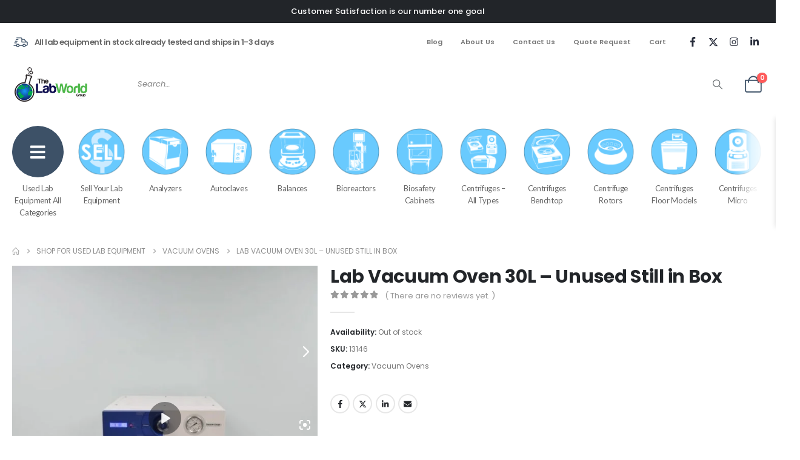

--- FILE ---
content_type: text/html; charset=UTF-8
request_url: https://www.thelabworldgroup.com/product/lab-vacuum-oven/
body_size: 40108
content:
	<!DOCTYPE html>
	<html class=""  lang="en-US">
	<head>
		<meta http-equiv="X-UA-Compatible" content="IE=edge" />
		<meta http-equiv="Content-Type" content="text/html; charset=UTF-8" />
		<meta name="viewport" content="width=device-width, initial-scale=1, minimum-scale=1" />

		<link rel="profile" href="https://gmpg.org/xfn/11" />
		<link rel="pingback" href="https://www.thelabworldgroup.com/xmlrpc.php" />
		<meta name='robots' content='index, follow, max-image-preview:large, max-snippet:-1, max-video-preview:-1' />

	<!-- This site is optimized with the Yoast SEO Premium plugin v26.7 (Yoast SEO v26.7) - https://yoast.com/wordpress/plugins/seo/ -->
	<title>Lab Vacuum Oven 30L - Unused Still in Box - The Lab World Group</title>
	<meta name="description" content="30liter oven, up to 200C, vacuum range of 10-750mmHg, vacuum pump sold separately, includes temperature report and warranty" />
	<link rel="canonical" href="https://www.thelabworldgroup.com/product/lab-vacuum-oven/" />
	<meta property="og:locale" content="en_US" />
	<meta property="og:type" content="product" />
	<meta property="og:title" content="Lab Vacuum Oven 30L - Unused Still in Box" />
	<meta property="og:description" content="30liter oven, up to 200C, vacuum range of 10-750mmHg, vacuum pump sold separately, includes temperature report and warranty" />
	<meta property="og:url" content="https://www.thelabworldgroup.com/product/lab-vacuum-oven/" />
	<meta property="og:site_name" content="The Lab World Group" />
	<meta property="article:modified_time" content="2024-10-24T13:17:33+00:00" />
	<meta property="og:image" content="https://www.thelabworldgroup.com/wp-content/uploads/2021/07/vwr-lab-vacuum-oven.jpg" />
	<meta property="og:image:width" content="1024" />
	<meta property="og:image:height" content="683" />
	<meta property="og:image:type" content="image/jpeg" /><meta property="og:image" content="https://www.thelabworldgroup.com/wp-content/uploads/2021/07/vwr-lab-vacuum-oven-1.jpg" />
	<meta property="og:image:width" content="1024" />
	<meta property="og:image:height" content="683" />
	<meta property="og:image:type" content="image/jpeg" /><meta property="og:image" content="https://www.thelabworldgroup.com/wp-content/uploads/2021/07/used-vacuum-oven.jpg" />
	<meta property="og:image:width" content="1024" />
	<meta property="og:image:height" content="760" />
	<meta property="og:image:type" content="image/jpeg" /><meta property="og:image" content="https://www.thelabworldgroup.com/wp-content/uploads/2021/07/vacuum-pump-for-vacuum-oven.jpg" />
	<meta property="og:image:width" content="1024" />
	<meta property="og:image:height" content="683" />
	<meta property="og:image:type" content="image/jpeg" /><meta property="og:image" content="https://www.thelabworldgroup.com/wp-content/uploads/2021/07/vacuum-oven-price.jpg" />
	<meta property="og:image:width" content="1024" />
	<meta property="og:image:height" content="683" />
	<meta property="og:image:type" content="image/jpeg" /><meta property="og:image" content="https://www.thelabworldgroup.com/wp-content/uploads/2021/07/vwr-laboratory-vacuum-oven-left.jpg" />
	<meta property="og:image:width" content="1024" />
	<meta property="og:image:height" content="671" />
	<meta property="og:image:type" content="image/jpeg" /><meta property="og:image" content="https://www.thelabworldgroup.com/wp-content/uploads/2021/07/vwr-laboratory-vacuum-oven-right.jpg" />
	<meta property="og:image:width" content="1024" />
	<meta property="og:image:height" content="680" />
	<meta property="og:image:type" content="image/jpeg" /><meta property="og:image" content="https://www.thelabworldgroup.com/wp-content/uploads/2021/07/vwr-lab-vacuum-oven-rear.jpg" />
	<meta property="og:image:width" content="1024" />
	<meta property="og:image:height" content="683" />
	<meta property="og:image:type" content="image/jpeg" /><meta property="og:image" content="https://www.thelabworldgroup.com/wp-content/uploads/2021/07/vwr-laboratory-vacuum-oven.jpg" />
	<meta property="og:image:width" content="1024" />
	<meta property="og:image:height" content="683" />
	<meta property="og:image:type" content="image/jpeg" /><meta property="og:image" content="https://www.thelabworldgroup.com/wp-content/uploads/2021/07/vaccum-oven-price.jpg" />
	<meta property="og:image:width" content="1024" />
	<meta property="og:image:height" content="683" />
	<meta property="og:image:type" content="image/jpeg" /><meta property="og:image" content="https://www.thelabworldgroup.com/wp-content/uploads/2021/07/vwr-vacuum-oven-controls.jpg" />
	<meta property="og:image:width" content="1024" />
	<meta property="og:image:height" content="672" />
	<meta property="og:image:type" content="image/jpeg" /><meta property="og:image" content="https://www.thelabworldgroup.com/wp-content/uploads/2021/07/vwr-lab-vacuum-oven-temperature.jpg" />
	<meta property="og:image:width" content="1024" />
	<meta property="og:image:height" content="683" />
	<meta property="og:image:type" content="image/jpeg" /><meta property="og:image" content="https://www.thelabworldgroup.com/wp-content/uploads/2021/07/vwr-drying-vacuum-oven.jpg" />
	<meta property="og:image:width" content="1024" />
	<meta property="og:image:height" content="882" />
	<meta property="og:image:type" content="image/jpeg" /><meta property="og:image" content="https://www.thelabworldgroup.com/wp-content/uploads/2021/07/vwr-vacuum-oven-specification.jpg" />
	<meta property="og:image:width" content="1024" />
	<meta property="og:image:height" content="669" />
	<meta property="og:image:type" content="image/jpeg" />
	<meta name="twitter:card" content="summary_large_image" />
	<meta name="twitter:site" content="@labworldgroup" />
	<meta name="twitter:label1" content="Price" />
	<meta name="twitter:data1" content="&#036;0" />
	<meta name="twitter:label2" content="Availability" />
	<meta name="twitter:data2" content="Out of stock" />
	<script type="application/ld+json" class="yoast-schema-graph">{"@context":"https://schema.org","@graph":[{"@type":["WebPage","ItemPage"],"@id":"https://www.thelabworldgroup.com/product/lab-vacuum-oven/","url":"https://www.thelabworldgroup.com/product/lab-vacuum-oven/","name":"Lab Vacuum Oven 30L - Unused Still in Box - The Lab World Group","isPartOf":{"@id":"https://www.thelabworldgroup.com/#website"},"primaryImageOfPage":{"@id":"https://www.thelabworldgroup.com/product/lab-vacuum-oven/#primaryimage"},"image":{"@id":"https://www.thelabworldgroup.com/product/lab-vacuum-oven/#primaryimage"},"thumbnailUrl":"https://www.thelabworldgroup.com/wp-content/uploads/2021/07/vwr-lab-vacuum-oven.jpg","description":"30liter oven, up to 200C, vacuum range of 10-750mmHg, vacuum pump sold separately, includes temperature report and warranty","breadcrumb":{"@id":"https://www.thelabworldgroup.com/product/lab-vacuum-oven/#breadcrumb"},"inLanguage":"en-US","potentialAction":{"@type":"BuyAction","target":"https://www.thelabworldgroup.com/product/lab-vacuum-oven/"},"video":[{"@id":"https://www.thelabworldgroup.com/product/lab-vacuum-oven/#video"}]},{"@type":"ImageObject","inLanguage":"en-US","@id":"https://www.thelabworldgroup.com/product/lab-vacuum-oven/#primaryimage","url":"https://www.thelabworldgroup.com/wp-content/uploads/2021/07/vwr-lab-vacuum-oven.jpg","contentUrl":"https://www.thelabworldgroup.com/wp-content/uploads/2021/07/vwr-lab-vacuum-oven.jpg","width":1024,"height":683,"caption":"VWR Lab Vacuum Oven 10752-402 product video"},{"@type":"BreadcrumbList","@id":"https://www.thelabworldgroup.com/product/lab-vacuum-oven/#breadcrumb","itemListElement":[{"@type":"ListItem","position":1,"name":"Home","item":"https://www.thelabworldgroup.com/"},{"@type":"ListItem","position":2,"name":"Shop for Used Lab Equipment","item":"https://www.thelabworldgroup.com/shop/"},{"@type":"ListItem","position":3,"name":"Vacuum Ovens","item":"https://www.thelabworldgroup.com/product-category/vacuum-ovens/"},{"@type":"ListItem","position":4,"name":"Lab Vacuum Oven 30L &#8211; Unused Still in Box"}]},{"@type":"WebSite","@id":"https://www.thelabworldgroup.com/#website","url":"https://www.thelabworldgroup.com/","name":"The Lab World Group","description":"Used Lab Equipment Sellers","publisher":{"@id":"https://www.thelabworldgroup.com/#organization"},"potentialAction":[{"@type":"SearchAction","target":{"@type":"EntryPoint","urlTemplate":"https://www.thelabworldgroup.com/?s={search_term_string}"},"query-input":{"@type":"PropertyValueSpecification","valueRequired":true,"valueName":"search_term_string"}}],"inLanguage":"en-US"},{"@type":["Organization","Place"],"@id":"https://www.thelabworldgroup.com/#organization","name":"The Lab World Group","url":"https://www.thelabworldgroup.com/","logo":{"@id":"https://www.thelabworldgroup.com/product/lab-vacuum-oven/#local-main-organization-logo"},"image":{"@id":"https://www.thelabworldgroup.com/product/lab-vacuum-oven/#local-main-organization-logo"},"sameAs":["https://www.facebook.com/TheLabWorldGroup","https://x.com/labworldgroup","https://www.instagram.com/thelabworldgroup/","https://www.linkedin.com/company/the-lab-world-group/","https://www.youtube.com/user/LabWorldGroup"],"telephone":[],"openingHoursSpecification":[{"@type":"OpeningHoursSpecification","dayOfWeek":["Monday","Tuesday","Wednesday","Thursday","Friday","Saturday","Sunday"],"opens":"09:00","closes":"17:00"}]},{"@type":"VideoObject","@id":"https://www.thelabworldgroup.com/product/lab-vacuum-oven/#video","name":"Lab Vacuum Oven 30L - Unused Still in Box - The Lab World Group","isPartOf":{"@id":"https://www.thelabworldgroup.com/product/lab-vacuum-oven/"},"thumbnailUrl":"https://www.thelabworldgroup.com/wp-content/uploads/2021/07/vwr-lab-vacuum-oven.jpg","description":"30liter oven, up to 200C, vacuum range of 10-750mmHg, vacuum pump sold separately, includes temperature report and warranty","uploadDate":"2021-07-27T13:20:26+00:00","width":720,"height":720,"contentUrl":"https://www.thelabworldgroup.com/wp-content/uploads/2021/07/vwr-lab-vacuum-oven-video.mp4","duration":"PT1M12S","isFamilyFriendly":true,"inLanguage":"en-US"},{"@type":"ImageObject","inLanguage":"en-US","@id":"https://www.thelabworldgroup.com/product/lab-vacuum-oven/#local-main-organization-logo","url":"https://www.thelabworldgroup.com/wp-content/uploads/2021/05/LOGO@2x-1-e1621605030613.png","contentUrl":"https://www.thelabworldgroup.com/wp-content/uploads/2021/05/LOGO@2x-1-e1621605030613.png","width":281,"height":100,"caption":"The Lab World Group"}]}</script>
	<meta property="product:brand" content="VWR" />
	<meta property="product:price:amount" content="2199" />
	<meta property="product:price:currency" content="USD" />
	<meta property="og:availability" content="out of stock" />
	<meta property="product:availability" content="out of stock" />
	<meta property="product:retailer_item_id" content="13146" />
	<meta property="product:condition" content="new" />
	<!-- / Yoast SEO Premium plugin. -->


<link rel='dns-prefetch' href='//js.hs-scripts.com' />
<link rel='dns-prefetch' href='//www.google.com' />
<link rel='dns-prefetch' href='//www.googletagmanager.com' />
<link rel='dns-prefetch' href='//fonts.googleapis.com' />
<link rel='dns-prefetch' href='//pagead2.googlesyndication.com' />
<link rel="alternate" type="application/rss+xml" title="The Lab World Group &raquo; Feed" href="https://www.thelabworldgroup.com/feed/" />
<link rel="alternate" type="application/rss+xml" title="The Lab World Group &raquo; Comments Feed" href="https://www.thelabworldgroup.com/comments/feed/" />
<link rel="alternate" type="application/rss+xml" title="The Lab World Group &raquo; Lab Vacuum Oven 30L &#8211; Unused Still in Box Comments Feed" href="https://www.thelabworldgroup.com/product/lab-vacuum-oven/feed/" />
<link rel="alternate" title="oEmbed (JSON)" type="application/json+oembed" href="https://www.thelabworldgroup.com/wp-json/oembed/1.0/embed?url=https%3A%2F%2Fwww.thelabworldgroup.com%2Fproduct%2Flab-vacuum-oven%2F" />
<link rel="alternate" title="oEmbed (XML)" type="text/xml+oembed" href="https://www.thelabworldgroup.com/wp-json/oembed/1.0/embed?url=https%3A%2F%2Fwww.thelabworldgroup.com%2Fproduct%2Flab-vacuum-oven%2F&#038;format=xml" />
		<link rel="shortcut icon" href="//www.thelabworldgroup.com/wp-content/uploads/2021/05/favicon-16x16-1.png" type="image/x-icon" />
				<link rel="apple-touch-icon" href="//www.thelabworldgroup.com/wp-content/uploads/2021/05/LWG-Apple-iPhone-icon-60.png" />
				<link rel="apple-touch-icon" sizes="120x120" href="//www.thelabworldgroup.com/wp-content/uploads/2021/05/LWG-Apple-iPhone-Retina-Icon-120.png" />
				<link rel="apple-touch-icon" sizes="76x76" href="//www.thelabworldgroup.com/wp-content/uploads/2021/05/LWG-Apple-iPad-Icon-76.png" />
				<link rel="apple-touch-icon" sizes="152x152" href="//www.thelabworldgroup.com/wp-content/uploads/2021/05/LWG-Apple-iPad-Retina-Icon-152.png" />
		<style id='wp-img-auto-sizes-contain-inline-css'>
img:is([sizes=auto i],[sizes^="auto," i]){contain-intrinsic-size:3000px 1500px}
/*# sourceURL=wp-img-auto-sizes-contain-inline-css */
</style>
<link rel='stylesheet' id='woo-conditional-shipping-blocks-style-css' href='https://www.thelabworldgroup.com/wp-content/plugins/woo-conditional-shipping-pro/frontend/css/woo-conditional-shipping.css?ver=3.6.0.free' media='all' />
<link rel='stylesheet' id='wp-components-css' href='https://www.thelabworldgroup.com/wp-includes/css/dist/components/style.min.css?ver=6.9' media='all' />
<link rel='stylesheet' id='flexible-shipping-ups-blocks-integration-frontend-css' href='https://www.thelabworldgroup.com/wp-content/plugins/flexible-shipping-ups-pro/build/point-selection-block-frontend.css?ver=1765577061' media='all' />
<link rel='stylesheet' id='flexible-shipping-ups-blocks-integration-editor-css' href='https://www.thelabworldgroup.com/wp-content/plugins/flexible-shipping-ups-pro/build/point-selection-block.css?ver=1765577061' media='all' />
<style id='wp-emoji-styles-inline-css'>

	img.wp-smiley, img.emoji {
		display: inline !important;
		border: none !important;
		box-shadow: none !important;
		height: 1em !important;
		width: 1em !important;
		margin: 0 0.07em !important;
		vertical-align: -0.1em !important;
		background: none !important;
		padding: 0 !important;
	}
/*# sourceURL=wp-emoji-styles-inline-css */
</style>
<link rel='stylesheet' id='wp-block-library-css' href='https://www.thelabworldgroup.com/wp-includes/css/dist/block-library/style.min.css?ver=6.9' media='all' />
<style id='wp-block-library-theme-inline-css'>
.wp-block-audio :where(figcaption){color:#555;font-size:13px;text-align:center}.is-dark-theme .wp-block-audio :where(figcaption){color:#ffffffa6}.wp-block-audio{margin:0 0 1em}.wp-block-code{border:1px solid #ccc;border-radius:4px;font-family:Menlo,Consolas,monaco,monospace;padding:.8em 1em}.wp-block-embed :where(figcaption){color:#555;font-size:13px;text-align:center}.is-dark-theme .wp-block-embed :where(figcaption){color:#ffffffa6}.wp-block-embed{margin:0 0 1em}.blocks-gallery-caption{color:#555;font-size:13px;text-align:center}.is-dark-theme .blocks-gallery-caption{color:#ffffffa6}:root :where(.wp-block-image figcaption){color:#555;font-size:13px;text-align:center}.is-dark-theme :root :where(.wp-block-image figcaption){color:#ffffffa6}.wp-block-image{margin:0 0 1em}.wp-block-pullquote{border-bottom:4px solid;border-top:4px solid;color:currentColor;margin-bottom:1.75em}.wp-block-pullquote :where(cite),.wp-block-pullquote :where(footer),.wp-block-pullquote__citation{color:currentColor;font-size:.8125em;font-style:normal;text-transform:uppercase}.wp-block-quote{border-left:.25em solid;margin:0 0 1.75em;padding-left:1em}.wp-block-quote cite,.wp-block-quote footer{color:currentColor;font-size:.8125em;font-style:normal;position:relative}.wp-block-quote:where(.has-text-align-right){border-left:none;border-right:.25em solid;padding-left:0;padding-right:1em}.wp-block-quote:where(.has-text-align-center){border:none;padding-left:0}.wp-block-quote.is-large,.wp-block-quote.is-style-large,.wp-block-quote:where(.is-style-plain){border:none}.wp-block-search .wp-block-search__label{font-weight:700}.wp-block-search__button{border:1px solid #ccc;padding:.375em .625em}:where(.wp-block-group.has-background){padding:1.25em 2.375em}.wp-block-separator.has-css-opacity{opacity:.4}.wp-block-separator{border:none;border-bottom:2px solid;margin-left:auto;margin-right:auto}.wp-block-separator.has-alpha-channel-opacity{opacity:1}.wp-block-separator:not(.is-style-wide):not(.is-style-dots){width:100px}.wp-block-separator.has-background:not(.is-style-dots){border-bottom:none;height:1px}.wp-block-separator.has-background:not(.is-style-wide):not(.is-style-dots){height:2px}.wp-block-table{margin:0 0 1em}.wp-block-table td,.wp-block-table th{word-break:normal}.wp-block-table :where(figcaption){color:#555;font-size:13px;text-align:center}.is-dark-theme .wp-block-table :where(figcaption){color:#ffffffa6}.wp-block-video :where(figcaption){color:#555;font-size:13px;text-align:center}.is-dark-theme .wp-block-video :where(figcaption){color:#ffffffa6}.wp-block-video{margin:0 0 1em}:root :where(.wp-block-template-part.has-background){margin-bottom:0;margin-top:0;padding:1.25em 2.375em}
/*# sourceURL=/wp-includes/css/dist/block-library/theme.min.css */
</style>
<style id='classic-theme-styles-inline-css'>
/*! This file is auto-generated */
.wp-block-button__link{color:#fff;background-color:#32373c;border-radius:9999px;box-shadow:none;text-decoration:none;padding:calc(.667em + 2px) calc(1.333em + 2px);font-size:1.125em}.wp-block-file__button{background:#32373c;color:#fff;text-decoration:none}
/*# sourceURL=/wp-includes/css/classic-themes.min.css */
</style>
<style id='global-styles-inline-css'>
:root{--wp--preset--aspect-ratio--square: 1;--wp--preset--aspect-ratio--4-3: 4/3;--wp--preset--aspect-ratio--3-4: 3/4;--wp--preset--aspect-ratio--3-2: 3/2;--wp--preset--aspect-ratio--2-3: 2/3;--wp--preset--aspect-ratio--16-9: 16/9;--wp--preset--aspect-ratio--9-16: 9/16;--wp--preset--color--black: #000000;--wp--preset--color--cyan-bluish-gray: #abb8c3;--wp--preset--color--white: #ffffff;--wp--preset--color--pale-pink: #f78da7;--wp--preset--color--vivid-red: #cf2e2e;--wp--preset--color--luminous-vivid-orange: #ff6900;--wp--preset--color--luminous-vivid-amber: #fcb900;--wp--preset--color--light-green-cyan: #7bdcb5;--wp--preset--color--vivid-green-cyan: #00d084;--wp--preset--color--pale-cyan-blue: #8ed1fc;--wp--preset--color--vivid-cyan-blue: #0693e3;--wp--preset--color--vivid-purple: #9b51e0;--wp--preset--color--primary: var(--porto-primary-color);--wp--preset--color--secondary: var(--porto-secondary-color);--wp--preset--color--tertiary: var(--porto-tertiary-color);--wp--preset--color--quaternary: var(--porto-quaternary-color);--wp--preset--color--dark: var(--porto-dark-color);--wp--preset--color--light: var(--porto-light-color);--wp--preset--color--primary-hover: var(--porto-primary-light-5);--wp--preset--gradient--vivid-cyan-blue-to-vivid-purple: linear-gradient(135deg,rgb(6,147,227) 0%,rgb(155,81,224) 100%);--wp--preset--gradient--light-green-cyan-to-vivid-green-cyan: linear-gradient(135deg,rgb(122,220,180) 0%,rgb(0,208,130) 100%);--wp--preset--gradient--luminous-vivid-amber-to-luminous-vivid-orange: linear-gradient(135deg,rgb(252,185,0) 0%,rgb(255,105,0) 100%);--wp--preset--gradient--luminous-vivid-orange-to-vivid-red: linear-gradient(135deg,rgb(255,105,0) 0%,rgb(207,46,46) 100%);--wp--preset--gradient--very-light-gray-to-cyan-bluish-gray: linear-gradient(135deg,rgb(238,238,238) 0%,rgb(169,184,195) 100%);--wp--preset--gradient--cool-to-warm-spectrum: linear-gradient(135deg,rgb(74,234,220) 0%,rgb(151,120,209) 20%,rgb(207,42,186) 40%,rgb(238,44,130) 60%,rgb(251,105,98) 80%,rgb(254,248,76) 100%);--wp--preset--gradient--blush-light-purple: linear-gradient(135deg,rgb(255,206,236) 0%,rgb(152,150,240) 100%);--wp--preset--gradient--blush-bordeaux: linear-gradient(135deg,rgb(254,205,165) 0%,rgb(254,45,45) 50%,rgb(107,0,62) 100%);--wp--preset--gradient--luminous-dusk: linear-gradient(135deg,rgb(255,203,112) 0%,rgb(199,81,192) 50%,rgb(65,88,208) 100%);--wp--preset--gradient--pale-ocean: linear-gradient(135deg,rgb(255,245,203) 0%,rgb(182,227,212) 50%,rgb(51,167,181) 100%);--wp--preset--gradient--electric-grass: linear-gradient(135deg,rgb(202,248,128) 0%,rgb(113,206,126) 100%);--wp--preset--gradient--midnight: linear-gradient(135deg,rgb(2,3,129) 0%,rgb(40,116,252) 100%);--wp--preset--font-size--small: 13px;--wp--preset--font-size--medium: 20px;--wp--preset--font-size--large: 36px;--wp--preset--font-size--x-large: 42px;--wp--preset--spacing--20: 0.44rem;--wp--preset--spacing--30: 0.67rem;--wp--preset--spacing--40: 1rem;--wp--preset--spacing--50: 1.5rem;--wp--preset--spacing--60: 2.25rem;--wp--preset--spacing--70: 3.38rem;--wp--preset--spacing--80: 5.06rem;--wp--preset--shadow--natural: 6px 6px 9px rgba(0, 0, 0, 0.2);--wp--preset--shadow--deep: 12px 12px 50px rgba(0, 0, 0, 0.4);--wp--preset--shadow--sharp: 6px 6px 0px rgba(0, 0, 0, 0.2);--wp--preset--shadow--outlined: 6px 6px 0px -3px rgb(255, 255, 255), 6px 6px rgb(0, 0, 0);--wp--preset--shadow--crisp: 6px 6px 0px rgb(0, 0, 0);}:where(.is-layout-flex){gap: 0.5em;}:where(.is-layout-grid){gap: 0.5em;}body .is-layout-flex{display: flex;}.is-layout-flex{flex-wrap: wrap;align-items: center;}.is-layout-flex > :is(*, div){margin: 0;}body .is-layout-grid{display: grid;}.is-layout-grid > :is(*, div){margin: 0;}:where(.wp-block-columns.is-layout-flex){gap: 2em;}:where(.wp-block-columns.is-layout-grid){gap: 2em;}:where(.wp-block-post-template.is-layout-flex){gap: 1.25em;}:where(.wp-block-post-template.is-layout-grid){gap: 1.25em;}.has-black-color{color: var(--wp--preset--color--black) !important;}.has-cyan-bluish-gray-color{color: var(--wp--preset--color--cyan-bluish-gray) !important;}.has-white-color{color: var(--wp--preset--color--white) !important;}.has-pale-pink-color{color: var(--wp--preset--color--pale-pink) !important;}.has-vivid-red-color{color: var(--wp--preset--color--vivid-red) !important;}.has-luminous-vivid-orange-color{color: var(--wp--preset--color--luminous-vivid-orange) !important;}.has-luminous-vivid-amber-color{color: var(--wp--preset--color--luminous-vivid-amber) !important;}.has-light-green-cyan-color{color: var(--wp--preset--color--light-green-cyan) !important;}.has-vivid-green-cyan-color{color: var(--wp--preset--color--vivid-green-cyan) !important;}.has-pale-cyan-blue-color{color: var(--wp--preset--color--pale-cyan-blue) !important;}.has-vivid-cyan-blue-color{color: var(--wp--preset--color--vivid-cyan-blue) !important;}.has-vivid-purple-color{color: var(--wp--preset--color--vivid-purple) !important;}.has-black-background-color{background-color: var(--wp--preset--color--black) !important;}.has-cyan-bluish-gray-background-color{background-color: var(--wp--preset--color--cyan-bluish-gray) !important;}.has-white-background-color{background-color: var(--wp--preset--color--white) !important;}.has-pale-pink-background-color{background-color: var(--wp--preset--color--pale-pink) !important;}.has-vivid-red-background-color{background-color: var(--wp--preset--color--vivid-red) !important;}.has-luminous-vivid-orange-background-color{background-color: var(--wp--preset--color--luminous-vivid-orange) !important;}.has-luminous-vivid-amber-background-color{background-color: var(--wp--preset--color--luminous-vivid-amber) !important;}.has-light-green-cyan-background-color{background-color: var(--wp--preset--color--light-green-cyan) !important;}.has-vivid-green-cyan-background-color{background-color: var(--wp--preset--color--vivid-green-cyan) !important;}.has-pale-cyan-blue-background-color{background-color: var(--wp--preset--color--pale-cyan-blue) !important;}.has-vivid-cyan-blue-background-color{background-color: var(--wp--preset--color--vivid-cyan-blue) !important;}.has-vivid-purple-background-color{background-color: var(--wp--preset--color--vivid-purple) !important;}.has-black-border-color{border-color: var(--wp--preset--color--black) !important;}.has-cyan-bluish-gray-border-color{border-color: var(--wp--preset--color--cyan-bluish-gray) !important;}.has-white-border-color{border-color: var(--wp--preset--color--white) !important;}.has-pale-pink-border-color{border-color: var(--wp--preset--color--pale-pink) !important;}.has-vivid-red-border-color{border-color: var(--wp--preset--color--vivid-red) !important;}.has-luminous-vivid-orange-border-color{border-color: var(--wp--preset--color--luminous-vivid-orange) !important;}.has-luminous-vivid-amber-border-color{border-color: var(--wp--preset--color--luminous-vivid-amber) !important;}.has-light-green-cyan-border-color{border-color: var(--wp--preset--color--light-green-cyan) !important;}.has-vivid-green-cyan-border-color{border-color: var(--wp--preset--color--vivid-green-cyan) !important;}.has-pale-cyan-blue-border-color{border-color: var(--wp--preset--color--pale-cyan-blue) !important;}.has-vivid-cyan-blue-border-color{border-color: var(--wp--preset--color--vivid-cyan-blue) !important;}.has-vivid-purple-border-color{border-color: var(--wp--preset--color--vivid-purple) !important;}.has-vivid-cyan-blue-to-vivid-purple-gradient-background{background: var(--wp--preset--gradient--vivid-cyan-blue-to-vivid-purple) !important;}.has-light-green-cyan-to-vivid-green-cyan-gradient-background{background: var(--wp--preset--gradient--light-green-cyan-to-vivid-green-cyan) !important;}.has-luminous-vivid-amber-to-luminous-vivid-orange-gradient-background{background: var(--wp--preset--gradient--luminous-vivid-amber-to-luminous-vivid-orange) !important;}.has-luminous-vivid-orange-to-vivid-red-gradient-background{background: var(--wp--preset--gradient--luminous-vivid-orange-to-vivid-red) !important;}.has-very-light-gray-to-cyan-bluish-gray-gradient-background{background: var(--wp--preset--gradient--very-light-gray-to-cyan-bluish-gray) !important;}.has-cool-to-warm-spectrum-gradient-background{background: var(--wp--preset--gradient--cool-to-warm-spectrum) !important;}.has-blush-light-purple-gradient-background{background: var(--wp--preset--gradient--blush-light-purple) !important;}.has-blush-bordeaux-gradient-background{background: var(--wp--preset--gradient--blush-bordeaux) !important;}.has-luminous-dusk-gradient-background{background: var(--wp--preset--gradient--luminous-dusk) !important;}.has-pale-ocean-gradient-background{background: var(--wp--preset--gradient--pale-ocean) !important;}.has-electric-grass-gradient-background{background: var(--wp--preset--gradient--electric-grass) !important;}.has-midnight-gradient-background{background: var(--wp--preset--gradient--midnight) !important;}.has-small-font-size{font-size: var(--wp--preset--font-size--small) !important;}.has-medium-font-size{font-size: var(--wp--preset--font-size--medium) !important;}.has-large-font-size{font-size: var(--wp--preset--font-size--large) !important;}.has-x-large-font-size{font-size: var(--wp--preset--font-size--x-large) !important;}
:where(.wp-block-post-template.is-layout-flex){gap: 1.25em;}:where(.wp-block-post-template.is-layout-grid){gap: 1.25em;}
:where(.wp-block-term-template.is-layout-flex){gap: 1.25em;}:where(.wp-block-term-template.is-layout-grid){gap: 1.25em;}
:where(.wp-block-columns.is-layout-flex){gap: 2em;}:where(.wp-block-columns.is-layout-grid){gap: 2em;}
:root :where(.wp-block-pullquote){font-size: 1.5em;line-height: 1.6;}
/*# sourceURL=global-styles-inline-css */
</style>
<link rel='stylesheet' id='wpmenucart-icons-css' href='https://www.thelabworldgroup.com/wp-content/plugins/woocommerce-menu-bar-cart/assets/css/wpmenucart-icons.min.css?ver=2.14.12' media='all' />
<style id='wpmenucart-icons-inline-css'>
@font-face{font-family:WPMenuCart;src:url(https://www.thelabworldgroup.com/wp-content/plugins/woocommerce-menu-bar-cart/assets/fonts/WPMenuCart.eot);src:url(https://www.thelabworldgroup.com/wp-content/plugins/woocommerce-menu-bar-cart/assets/fonts/WPMenuCart.eot?#iefix) format('embedded-opentype'),url(https://www.thelabworldgroup.com/wp-content/plugins/woocommerce-menu-bar-cart/assets/fonts/WPMenuCart.woff2) format('woff2'),url(https://www.thelabworldgroup.com/wp-content/plugins/woocommerce-menu-bar-cart/assets/fonts/WPMenuCart.woff) format('woff'),url(https://www.thelabworldgroup.com/wp-content/plugins/woocommerce-menu-bar-cart/assets/fonts/WPMenuCart.ttf) format('truetype'),url(https://www.thelabworldgroup.com/wp-content/plugins/woocommerce-menu-bar-cart/assets/fonts/WPMenuCart.svg#WPMenuCart) format('svg');font-weight:400;font-style:normal;font-display:swap}
/*# sourceURL=wpmenucart-icons-inline-css */
</style>
<link rel='stylesheet' id='wpmenucart-css' href='https://www.thelabworldgroup.com/wp-content/plugins/woocommerce-menu-bar-cart/assets/css/wpmenucart-main.min.css?ver=2.14.12' media='all' />
<style id='wpmenucart-inline-css'>
.et-cart-info { display:none !important; } .site-header-cart { display:none !important; }
/*# sourceURL=wpmenucart-inline-css */
</style>
<style id='woocommerce-inline-inline-css'>
.woocommerce form .form-row .required { visibility: visible; }
/*# sourceURL=woocommerce-inline-inline-css */
</style>
<link rel='stylesheet' id='dashicons-css' href='https://www.thelabworldgroup.com/wp-includes/css/dashicons.min.css?ver=6.9' media='all' />
<link rel='stylesheet' id='thickbox-css' href='https://www.thelabworldgroup.com/wp-includes/js/thickbox/thickbox.css?ver=6.9' media='all' />
<link rel='stylesheet' id='grw-public-main-css-css' href='https://www.thelabworldgroup.com/wp-content/plugins/widget-google-reviews/assets/css/public-main.css?ver=6.9.1' media='all' />
<link rel='stylesheet' id='woo_conditional_shipping_css-css' href='https://www.thelabworldgroup.com/wp-content/plugins/woo-conditional-shipping-pro/includes/frontend/../../frontend/css/woo-conditional-shipping.css?ver=3.6.0.free' media='all' />
<link rel='stylesheet' id='porto-child-product-tabs-css' href='https://www.thelabworldgroup.com/wp-content/themes/porto-child/css/product-tabs.css?ver=7.6.2' media='all' />
<link rel='stylesheet' id='porto-fs-progress-bar-css' href='https://www.thelabworldgroup.com/wp-content/themes/porto/inc/lib/woocommerce-shipping-progress-bar/shipping-progress-bar.css?ver=7.7.2' media='all' />
<link rel='stylesheet' id='slick-carousel-css' href='https://www.thelabworldgroup.com/wp-content/plugins/iconic-woothumbs/assets/frontend/css/lib/slick/slick.css?ver=1767833091' media='all' />
<link rel='stylesheet' id='plyr-css' href='https://www.thelabworldgroup.com/wp-content/plugins/iconic-woothumbs/assets/vendor/plyr.css?ver=1767833091' media='all' />
<link rel='stylesheet' id='iconic-woothumbs-css-css' href='https://www.thelabworldgroup.com/wp-content/plugins/iconic-woothumbs/assets/frontend/css/main.min.css?ver=1767833091' media='all' />
<link rel='stylesheet' id='porto-css-vars-css' href='https://www.thelabworldgroup.com/wp-content/uploads/porto_styles/theme_css_vars.css?ver=7.7.2' media='all' />
<link rel='stylesheet' id='porto-google-fonts-css' href='//fonts.googleapis.com/css?family=Poppins%3A400%2C400italic%2C500%2C600%2C700%2C800%7CLato%3A400%2C600%2C700%7COpen+Sans%3A400%2C600%2C700&#038;ver=6.9' media='all' />
<link rel='stylesheet' id='elementor-icons-css' href='https://www.thelabworldgroup.com/wp-content/plugins/elementor/assets/lib/eicons/css/elementor-icons.min.css?ver=5.45.0' media='all' />
<link rel='stylesheet' id='elementor-frontend-css' href='https://www.thelabworldgroup.com/wp-content/uploads/elementor/css/custom-frontend.min.css?ver=1768532192' media='all' />
<link rel='stylesheet' id='elementor-post-54278-css' href='https://www.thelabworldgroup.com/wp-content/uploads/elementor/css/post-54278.css?ver=1768532192' media='all' />
<link rel='stylesheet' id='bootstrap-css' href='https://www.thelabworldgroup.com/wp-content/uploads/porto_styles/bootstrap.css?ver=7.7.2' media='all' />
<link rel='stylesheet' id='porto-plugins-css' href='https://www.thelabworldgroup.com/wp-content/themes/porto/css/plugins_optimized.css?ver=7.7.2' media='all' />
<link rel='stylesheet' id='porto-theme-css' href='https://www.thelabworldgroup.com/wp-content/themes/porto/css/theme.css?ver=7.7.2' media='all' />
<link rel='stylesheet' id='porto-widget-follow-us-css' href='https://www.thelabworldgroup.com/wp-content/themes/porto/css/part/widget-follow-us.css?ver=7.7.2' media='all' />
<link rel='stylesheet' id='porto-blog-legacy-css' href='https://www.thelabworldgroup.com/wp-content/themes/porto/css/part/blog-legacy.css?ver=7.7.2' media='all' />
<link rel='stylesheet' id='porto-header-shop-css' href='https://www.thelabworldgroup.com/wp-content/themes/porto/css/part/header-shop.css?ver=7.7.2' media='all' />
<link rel='stylesheet' id='porto-header-legacy-css' href='https://www.thelabworldgroup.com/wp-content/themes/porto/css/part/header-legacy.css?ver=7.7.2' media='all' />
<link rel='stylesheet' id='porto-footer-legacy-css' href='https://www.thelabworldgroup.com/wp-content/themes/porto/css/part/footer-legacy.css?ver=7.7.2' media='all' />
<link rel='stylesheet' id='porto-side-nav-panel-css' href='https://www.thelabworldgroup.com/wp-content/themes/porto/css/part/side-nav-panel.css?ver=7.7.2' media='all' />
<link rel='stylesheet' id='porto-sitemap-css' href='https://www.thelabworldgroup.com/wp-content/themes/porto/css/part/sitemap.css?ver=7.7.2' media='all' />
<link rel='stylesheet' id='porto-media-mobile-sidebar-css' href='https://www.thelabworldgroup.com/wp-content/themes/porto/css/part/media-mobile-sidebar.css?ver=7.7.2' media='(max-width:991px)' />
<link rel='stylesheet' id='porto-shortcodes-css' href='https://www.thelabworldgroup.com/wp-content/uploads/porto_styles/shortcodes.css?ver=7.7.2' media='all' />
<link rel='stylesheet' id='porto-theme-shop-css' href='https://www.thelabworldgroup.com/wp-content/themes/porto/css/theme_shop.css?ver=7.7.2' media='all' />
<link rel='stylesheet' id='porto-only-product-css' href='https://www.thelabworldgroup.com/wp-content/themes/porto/css/part/only-product.css?ver=7.7.2' media='all' />
<link rel='stylesheet' id='porto-shop-legacy-css' href='https://www.thelabworldgroup.com/wp-content/themes/porto/css/part/shop-legacy.css?ver=7.7.2' media='all' />
<link rel='stylesheet' id='porto-shop-sidebar-base-css' href='https://www.thelabworldgroup.com/wp-content/themes/porto/css/part/shop-sidebar-base.css?ver=7.7.2' media='all' />
<link rel='stylesheet' id='porto-theme-elementor-css' href='https://www.thelabworldgroup.com/wp-content/themes/porto/css/theme_elementor.css?ver=7.7.2' media='all' />
<link rel='stylesheet' id='porto-dynamic-style-css' href='https://www.thelabworldgroup.com/wp-content/uploads/porto_styles/dynamic_style.css?ver=7.7.2' media='all' />
<link rel='stylesheet' id='porto-type-builder-css' href='https://www.thelabworldgroup.com/wp-content/plugins/porto-functionality/builders/assets/type-builder.css?ver=3.7.2' media='all' />
<link rel='stylesheet' id='porto-account-login-style-css' href='https://www.thelabworldgroup.com/wp-content/themes/porto/css/theme/shop/login-style/account-login.css?ver=7.7.2' media='all' />
<link rel='stylesheet' id='porto-theme-woopage-css' href='https://www.thelabworldgroup.com/wp-content/themes/porto/css/theme/shop/other/woopage.css?ver=7.7.2' media='all' />
<link rel='stylesheet' id='porto-sp-skeleton-css' href='https://www.thelabworldgroup.com/wp-content/themes/porto/css/theme/shop/single-product/skeleton.css?ver=7.7.2' media='all' />
<link rel='stylesheet' id='elementor-post-37-css' href='https://www.thelabworldgroup.com/wp-content/uploads/elementor/css/post-37.css?ver=7.7.2' media='all' />
<link rel='stylesheet' id='porto-style-css' href='https://www.thelabworldgroup.com/wp-content/themes/porto/style.css?ver=7.7.2' media='all' />
<style id='porto-style-inline-css'>
.side-header-narrow-bar-logo{max-width:131px}@media (min-width:992px){}.page-top ul.breadcrumb > li.home{display:inline-block}.page-top ul.breadcrumb > li.home a{position:relative;width:1em;text-indent:-9999px}.page-top ul.breadcrumb > li.home a:after{content:"\e883";font-family:'porto';float:left;text-indent:0}.product-images .img-thumbnail .inner,.product-images .img-thumbnail .inner img{-webkit-transform:none;transform:none}.sticky-product{position:fixed;top:0;left:0;width:100%;z-index:1001;background-color:#fff;box-shadow:0 3px 5px rgba(0,0,0,0.08);padding:15px 0}.sticky-product.pos-bottom{top:auto;bottom:var(--porto-icon-menus-mobile,0);box-shadow:0 -3px 5px rgba(0,0,0,0.08)}.sticky-product .container{display:-ms-flexbox;display:flex;-ms-flex-align:center;align-items:center;-ms-flex-wrap:wrap;flex-wrap:wrap}.sticky-product .sticky-image{max-width:60px;margin-right:15px}.sticky-product .add-to-cart{-ms-flex:1;flex:1;text-align:right;margin-top:5px}.sticky-product .product-name{font-size:16px;font-weight:600;line-height:inherit;margin-bottom:0}.sticky-product .sticky-detail{line-height:1.5;display:-ms-flexbox;display:flex}.sticky-product .star-rating{margin:5px 15px;font-size:1em}.sticky-product .availability{padding-top:2px}.sticky-product .sticky-detail .price{font-family:Poppins,Poppins,sans-serif;font-weight:400;margin-bottom:0;font-size:1.3em;line-height:1.5}.sticky-product.pos-top:not(.hide){top:0;opacity:1;visibility:visible;transform:translate3d( 0,0,0 )}.sticky-product.pos-top.scroll-down{opacity:0 !important;visibility:hidden;transform:translate3d( 0,-100%,0 )}.sticky-product.sticky-ready{transition:left .3s,visibility 0.3s,opacity 0.3s,transform 0.3s,top 0.3s ease}.sticky-product .quantity.extra-type{display:none}@media (min-width:992px){body.single-product .sticky-product .container{padding-left:calc(var(--porto-grid-gutter-width) / 2);padding-right:calc(var(--porto-grid-gutter-width) / 2)}}.sticky-product .container{padding-left:var(--porto-fluid-spacing);padding-right:var(--porto-fluid-spacing)}@media (max-width:768px){.sticky-product .sticky-image,.sticky-product .sticky-detail,.sticky-product{display:none}.sticky-product.show-mobile{display:block;padding-top:10px;padding-bottom:10px}.sticky-product.show-mobile .add-to-cart{margin-top:0}.sticky-product.show-mobile .single_add_to_cart_button{margin:0;width:100%}}#login-form-popup{max-width:480px}#header .top-links > li.menu-item > a{padding-left:1rem;padding-right:1rem}#header .share-links a{font-size:1rem;color:#282d3b;box-shadow:none}#header .share-links a:not(:hover){background-color:#ffffff}#header .share-links a:hover{color:#ffffff}#header .searchform button,#header .searchform-popup .search-toggle{color:#606669}#header .searchform{border-radius:0}#header .searchform input{border-radius:0 0 0 0}#header .searchform button{border-radius:0 0 0 0}#mini-cart{font-size:28px !important}#mini-cart .cart-subtotal,#mini-cart .minicart-icon{color:#3d5167}.ls-125 .elementor-heading-title{letter-spacing:.125em}.main-content,.left-sidebar,.right-sidebar{padding-top:0}#header .searchform input{min-width:320px}#header .share-links a{box-shadow:none}.sale-text{padding:.3em .8em;transform:rotate(-2deg)}.sale-text strong{font-size:2em;vertical-align:text-top}.top-ten-products .porto-products{margin-left:-10px;margin-right:-10px}.top-ten-products ul.products{flex-wrap:nowrap;margin-left:0;margin-right:0;counter-reset:p_count 0}.top-ten-products ul.products li.product-col:before{counter-increment:p_count;content:counter(p_count)"º";position:absolute;left:20px;top:10px;z-index:2;background:#3d5167;width:2rem;height:2rem;border-radius:1rem;text-align:center;padding-top:.5rem;line-height:1;color:#fff;font-size:1rem;font-weight:600}.top-ten-products .product-image .labels{top:3rem}.top-ten-products .swiper-container-horizontal > .swiper-scrollbar{height:8px;background:#f4f4f4;width:calc(100% - 20px);left:10px}.top-ten-products .swiper-scrollbar-drag{background:#3d5167}.products-inline .product-image,.products-inline .category-list,.products-inline .rating-wrap,.products-inline .yith-wcwl-add-to-wishlist,.products-inline .quickview,.products-inline .add_to_cart_button:before{display:none !important}.products-inline .product-content{display:flex;flex-wrap:wrap}.products-inline li.product-col h3:before{content:'-';margin-right:.5rem}.products-inline .product-content > *:not(:last-child){margin-right:1.25rem}.products-inline .add-links .button{height:auto;min-width:auto;padding:0 !important;background:none !important;line-height:1.3 !important;border-bottom:1px solid !important;color:#3d5167 !important;font-size:.8125rem;letter-spacing:-.025em;font-weight:700;text-transform:capitalize}.products-inline li.product-col{margin-bottom:0 !important}.products-inline li.product-col h3{font-size:.9375rem !important;font-weight:500 !important}.products-inline li.product-col .price{font-family:'Open Sans',sans-serif}.porto-hotspot ul.products li.product .product-image{box-shadow:none}.porto-hotspot .yith-wcwl-add-to-wishlist,.porto-hotspot .quickview{display:none}.porto-hotspot ul.products .add-links .button{width:100%;display:block;height:2.625rem;line-height:2.5rem !important;background:#3d5167 !important;color:#fff !important;margin:0 0 -.5em}.porto-hotspot .add-links .button:before{float:none}.products-slider.nav-style-4 .owl-nav [class*="owl-"]{font-size:18px}.widget_wysija_cont{display:flex;max-width:510px;align-items:center;margin-left:auto;margin-right:auto;border-bottom:1px solid #d8dce1}.widget_wysija_cont + .wpcf7-response-output{max-width:510px;margin-left:auto !important;margin-right:auto !important}.widget_wysija .wysija-paragraph{flex:1;position:relative;margin-bottom:0}.widget_wysija .wysija-paragraph:before{content:"\f0e0";font-family:'Font Awesome 5 Free';font-size:1rem;font-weight:400;color:#3d5167;line-height:1;position:absolute;left:0;top:50%;margin-top:-.5em;z-index:1}.widget_wysija .wysija-input{border:none;padding-left:1.5rem;font-size:.75rem;font-style:italic;box-shadow:none;line-height:2}.widget_wysija .wysija-submit{font-size:.75rem;font-weight:800;padding:.5em .8em;outline:none;box-shadow:none !important}.widget_wysija .wpcf7-form-control-wrap{position:static}.widget_wysija span.wpcf7-not-valid-tip{position:absolute;top:100%;left:0;width:100%}.widget .widget-title,#footer .widget-title{font-size:.9375rem;font-weight:700}#footer .share-links a{width:2.5rem;height:2.5rem;box-shadow:none}#footer .footer-bottom{padding:2rem 0;font-size:1em}#footer .widget > div > ul li{margin-bottom:.625rem}.payment-icons .payment-icon{display:inline-block;vertical-align:middle;margin:3px;width:56px;height:32px;background-color:#d8dce5;background-size:80% auto;background-repeat:no-repeat;background-position:center;transition:opacity .25s}.payment-icons .payment-icon:hover{opacity:.7}.payment-icons .visa{background-image:url(//sw-themes.com/porto_dummy/wp-content/uploads/images/payments/payment-visa.svg)}.payment-icons .paypal{background-image:url(//sw-themes.com/porto_dummy/wp-content/uploads/images/payments/payment-paypal.svg);background-size:85% auto;background-position:50% 48%}.payment-icons .stripe{background-image:url(//sw-themes.com/porto_dummy/wp-content/uploads/images/payments/payment-stripe.png);background-size:60% auto}.payment-icons .verisign{background-image:url(//sw-themes.com/porto_dummy/wp-content/uploads/images/payments/payment-verisign.svg)}.mega-menu{flex-wrap:nowrap}.porto-general-swatch{display:none}.related .woo_rfq_after_shop_loop_button{display:none !important}.nav-scroll-wrapper{position:relative;display:flex;align-items:center}.nav-scroll-wrapper::before,.nav-scroll-wrapper::after{content:'';position:absolute;top:0;bottom:0;width:60px;pointer-events:none;z-index:99;transition:opacity 0.3s ease}.nav-scroll-wrapper::before{left:-10px;background:linear-gradient(to right,rgba(255,255,255,1) 0,rgba(255,255,255,0.8) 50%,rgba(255,255,255,0) 100%)}.nav-scroll-wrapper::after{right:-10px;background:linear-gradient(to left,rgba(255,255,255,1) 0,rgba(255,255,255,0.8) 50%,rgba(255,255,255,0) 100%)}.nav-scroll-wrapper.at-start::before{opacity:0}.nav-scroll-wrapper.at-end::after{opacity:0}.nav-scroll-arrow{position:absolute;top:44%;transform:translateY(-50%);background:#3D5166;border:1px solid #ddd;width:40px;height:180px;display:flex;align-items:center;justify-content:center;cursor:pointer;z-index:100;box-shadow:0 2px 8px rgba(0,0,0,0.15);transition:all 0.2s ease;padding:0;font-size:16px;color:#333}.nav-scroll-arrow i{color:#fff}.nav-scroll-arrow:hover i{color:#3D5166}.nav-scroll-left{left:-60px}.nav-scroll-right{right:-60px}.nav-scroll-arrow:hover{background:#fff;box-shadow:0 4px 12px rgba(0,0,0,0.2);color:#0088cc}.nav-scroll-arrow.hidden{opacity:0;pointer-events:none}.nav-scroll-arrow i{pointer-events:none}button.gpls_rfq_set{background-color:#3D5267 !important}button.gpls_rfq_set:hover{background-color:#6ACAFE !important}button.single_add_to_cart_button{background-color:#4CB747}
/*# sourceURL=porto-style-inline-css */
</style>
<link rel='stylesheet' id='porto-360-gallery-css' href='https://www.thelabworldgroup.com/wp-content/themes/porto/inc/lib/threesixty/threesixty.css?ver=7.7.2' media='all' />
<link rel='stylesheet' id='gpls_woo_rfq_plus_css-css' href='https://www.thelabworldgroup.com/wp-content/plugins/rfqtk/assets/css/rfqtk.css?ver=1459' media='all' />
<link rel='stylesheet' id='gpls_rfqtk_notes-css' href='https://www.thelabworldgroup.com/wp-content/plugins/rfqtk/assets/css/rfqtk_notes.css?ver=25013' media='all' />
<link rel='stylesheet' id='porto-child-style-css' href='https://www.thelabworldgroup.com/wp-content/themes/porto-child/style.css?ver=7.6.2' media='all' />
<link rel='stylesheet' id='gpls_woo_rfq_css-css' href='https://www.thelabworldgroup.com/wp-content/plugins/woo-rfq-for-woocommerce/gpls_assets/css/gpls_woo_rfq.css?ver=15834' media='all' />
<link rel='stylesheet' id='elementor-gf-local-roboto-css' href='https://www.thelabworldgroup.com/wp-content/uploads/elementor/google-fonts/css/roboto.css?ver=1756957487' media='all' />
<link rel='stylesheet' id='elementor-gf-local-robotoslab-css' href='https://www.thelabworldgroup.com/wp-content/uploads/elementor/google-fonts/css/robotoslab.css?ver=1756957489' media='all' />
<script src="https://www.thelabworldgroup.com/wp-includes/js/jquery/jquery.min.js?ver=3.7.1" id="jquery-core-js"></script>
<script src="https://www.thelabworldgroup.com/wp-includes/js/jquery/jquery-migrate.min.js?ver=3.4.1" id="jquery-migrate-js"></script>
<script id="jquery-js-after">
jQuery(document).ready(function($) {
        if (typeof $.fn.themePluginLazyLoad === 'undefined') {
            $.fn.themePluginLazyLoad = function(options) {
                return this.each(function() {
                    var $el = $(this);
                    if ($el.is('img') && $el.data('src')) {
                        $el.attr('src', $el.data('src'));
                        if ($el.data('srcset')) {
                            $el.attr('srcset', $el.data('srcset'));
                        }
                        $el.addClass('lazy-load-loaded');
                    }
                    if ($el.data('bg-src')) {
                        $el.css('background-image', 'url(' + $el.data('bg-src') + ')');
                        $el.addClass('lazy-load-loaded');
                    }
                });
            };
        }
    });
    

    jQuery(document).ready(function($) {
        // Wait for Plyr to initialize
        setTimeout(function() {
            // Find all video elements with data-poster attributes
            $('.iconic-woothumbs-plyr[data-poster-gallery]').each(function() {
                var $video = $(this);
                var posterUrl = $video.data('poster-gallery');
                
                if (posterUrl && !$video.attr('poster')) {
                    // Set the actual poster attribute
                    $video.attr('poster', posterUrl);
                    
                    // Also update the Plyr poster div if it exists
                    var $posterDiv = $video.siblings('.plyr__poster');
                    if ($posterDiv.length) {
                        $posterDiv.css('background-image', 'url("' + posterUrl + '")');
                    }
                }
            });
        }, 500);
    });
    

    jQuery(document).ready(function($) {
        $('.porto-sticky-navbar .link-blog a').attr('href', 'https://www.thelabworldgroup.com/blog/');
    });
    
//# sourceURL=jquery-js-after
</script>
<script src="https://www.thelabworldgroup.com/wp-content/plugins/recaptcha-woo/js/rcfwc.js?ver=1.0" id="rcfwc-js-js" defer data-wp-strategy="defer"></script>
<script src="https://www.google.com/recaptcha/api.js?hl=en_US" id="recaptcha-js" defer data-wp-strategy="defer"></script>
<script src="https://www.thelabworldgroup.com/wp-content/plugins/woocommerce/assets/js/jquery-blockui/jquery.blockUI.min.js?ver=2.7.0-wc.10.4.3" id="wc-jquery-blockui-js" data-wp-strategy="defer"></script>
<script id="wc-add-to-cart-js-extra">
var wc_add_to_cart_params = {"ajax_url":"/wp-admin/admin-ajax.php","wc_ajax_url":"/?wc-ajax=%%endpoint%%","i18n_view_cart":"View cart","cart_url":"https://www.thelabworldgroup.com/cart-2/","is_cart":"","cart_redirect_after_add":"no"};
//# sourceURL=wc-add-to-cart-js-extra
</script>
<script src="https://www.thelabworldgroup.com/wp-content/plugins/woocommerce/assets/js/frontend/add-to-cart.min.js?ver=10.4.3" id="wc-add-to-cart-js" defer data-wp-strategy="defer"></script>
<script id="wc-single-product-js-extra">
var wc_single_product_params = {"i18n_required_rating_text":"Please select a rating","i18n_rating_options":["1 of 5 stars","2 of 5 stars","3 of 5 stars","4 of 5 stars","5 of 5 stars"],"i18n_product_gallery_trigger_text":"View full-screen image gallery","review_rating_required":"yes","flexslider":{"rtl":false,"animation":"slide","smoothHeight":true,"directionNav":false,"controlNav":"thumbnails","slideshow":false,"animationSpeed":500,"animationLoop":false,"allowOneSlide":false},"zoom_enabled":"","zoom_options":[],"photoswipe_enabled":"","photoswipe_options":{"shareEl":false,"closeOnScroll":false,"history":false,"hideAnimationDuration":0,"showAnimationDuration":0},"flexslider_enabled":""};
//# sourceURL=wc-single-product-js-extra
</script>
<script src="https://www.thelabworldgroup.com/wp-content/plugins/woocommerce/assets/js/frontend/single-product.min.js?ver=10.4.3" id="wc-single-product-js" defer data-wp-strategy="defer"></script>
<script src="https://www.thelabworldgroup.com/wp-content/plugins/woocommerce/assets/js/js-cookie/js.cookie.min.js?ver=2.1.4-wc.10.4.3" id="wc-js-cookie-js" data-wp-strategy="defer"></script>
<script defer="defer" src="https://www.thelabworldgroup.com/wp-content/plugins/widget-google-reviews/assets/js/public-main.js?ver=6.9.1" id="grw-public-main-js-js"></script>
<script id="woo-conditional-shipping-js-js-extra">
var conditional_shipping_settings = {"trigger_fields":[]};
//# sourceURL=woo-conditional-shipping-js-js-extra
</script>
<script src="https://www.thelabworldgroup.com/wp-content/plugins/woo-conditional-shipping-pro/includes/frontend/../../frontend/js/woo-conditional-shipping.js?ver=3.6.0.free" id="woo-conditional-shipping-js-js"></script>
<script id="wc-cart-fragments-js-extra">
var wc_cart_fragments_params = {"ajax_url":"/wp-admin/admin-ajax.php","wc_ajax_url":"/?wc-ajax=%%endpoint%%","cart_hash_key":"wc_cart_hash_f67be14bbb3f2f91901e9e5dd2f36380","fragment_name":"wc_fragments_f67be14bbb3f2f91901e9e5dd2f36380","request_timeout":"15000"};
//# sourceURL=wc-cart-fragments-js-extra
</script>
<script src="https://www.thelabworldgroup.com/wp-content/plugins/woocommerce/assets/js/frontend/cart-fragments.min.js?ver=10.4.3" id="wc-cart-fragments-js" defer data-wp-strategy="defer"></script>

<!-- Google tag (gtag.js) snippet added by Site Kit -->
<!-- Google Analytics snippet added by Site Kit -->
<script src="https://www.googletagmanager.com/gtag/js?id=GT-WF379M6" id="google_gtagjs-js" async></script>
<script id="google_gtagjs-js-after">
window.dataLayer = window.dataLayer || [];function gtag(){dataLayer.push(arguments);}
gtag("set","linker",{"domains":["www.thelabworldgroup.com"]});
gtag("js", new Date());
gtag("set", "developer_id.dZTNiMT", true);
gtag("config", "GT-WF379M6");
 window._googlesitekit = window._googlesitekit || {}; window._googlesitekit.throttledEvents = []; window._googlesitekit.gtagEvent = (name, data) => { var key = JSON.stringify( { name, data } ); if ( !! window._googlesitekit.throttledEvents[ key ] ) { return; } window._googlesitekit.throttledEvents[ key ] = true; setTimeout( () => { delete window._googlesitekit.throttledEvents[ key ]; }, 5 ); gtag( "event", name, { ...data, event_source: "site-kit" } ); }; 
//# sourceURL=google_gtagjs-js-after
</script>
<link rel="https://api.w.org/" href="https://www.thelabworldgroup.com/wp-json/" /><link rel="alternate" title="JSON" type="application/json" href="https://www.thelabworldgroup.com/wp-json/wp/v2/product/56155" /><link rel="EditURI" type="application/rsd+xml" title="RSD" href="https://www.thelabworldgroup.com/xmlrpc.php?rsd" />
<meta name="generator" content="WordPress 6.9" />
<meta name="generator" content="WooCommerce 10.4.3" />
<link rel='shortlink' href='https://www.thelabworldgroup.com/?p=56155' />
<meta name="generator" content="Site Kit by Google 1.168.0" />			<!-- DO NOT COPY THIS SNIPPET! Start of Page Analytics Tracking for HubSpot WordPress plugin v11.3.33-->
			<script class="hsq-set-content-id" data-content-id="blog-post">
				var _hsq = _hsq || [];
				_hsq.push(["setContentType", "blog-post"]);
			</script>
			<!-- DO NOT COPY THIS SNIPPET! End of Page Analytics Tracking for HubSpot WordPress plugin -->
			        <style>
        /* Hide back to list button/link for logged-out users */
        .woocommerce-button.back-to-list,
        a[href*="orders"],
        .back-to-orders,
        .return-to-shop a[href*="orders"] {
            display: none !important;
        }
        </style>
        	<noscript><style>.woocommerce-product-gallery{ opacity: 1 !important; }</style></noscript>
	
<!-- Google AdSense meta tags added by Site Kit -->
<meta name="google-adsense-platform-account" content="ca-host-pub-2644536267352236">
<meta name="google-adsense-platform-domain" content="sitekit.withgoogle.com">
<!-- End Google AdSense meta tags added by Site Kit -->
<meta name="generator" content="Elementor 3.34.1; features: additional_custom_breakpoints; settings: css_print_method-external, google_font-enabled, font_display-auto">
			<style>
				.e-con.e-parent:nth-of-type(n+4):not(.e-lazyloaded):not(.e-no-lazyload),
				.e-con.e-parent:nth-of-type(n+4):not(.e-lazyloaded):not(.e-no-lazyload) * {
					background-image: none !important;
				}
				@media screen and (max-height: 1024px) {
					.e-con.e-parent:nth-of-type(n+3):not(.e-lazyloaded):not(.e-no-lazyload),
					.e-con.e-parent:nth-of-type(n+3):not(.e-lazyloaded):not(.e-no-lazyload) * {
						background-image: none !important;
					}
				}
				@media screen and (max-height: 640px) {
					.e-con.e-parent:nth-of-type(n+2):not(.e-lazyloaded):not(.e-no-lazyload),
					.e-con.e-parent:nth-of-type(n+2):not(.e-lazyloaded):not(.e-no-lazyload) * {
						background-image: none !important;
					}
				}
			</style>
			
<!-- Google AdSense snippet added by Site Kit -->
<script async src="https://pagead2.googlesyndication.com/pagead/js/adsbygoogle.js?client=ca-pub-8579814022004341&amp;host=ca-host-pub-2644536267352236" crossorigin="anonymous"></script>

<!-- End Google AdSense snippet added by Site Kit -->
<style>
/* Default Styles */
.iconic-woothumbs-all-images-wrap {
	float: left;
	width: 100%;
}

/* Icon Styles */
.iconic-woothumbs-icon {
	color: #ffffff;
}

/* Bullet Styles */
.iconic-woothumbs-all-images-wrap .slick-dots button,
.iconic-woothumbs-zoom-bullets .slick-dots button {
	border-color: #ffffff !important;
}

.iconic-woothumbs-all-images-wrap .slick-dots .slick-active button,
.iconic-woothumbs-zoom-bullets .slick-dots .slick-active button {
	background-color: #ffffff !important;
}

/* Thumbnails */
	.iconic-woothumbs-all-images-wrap--thumbnails-left .iconic-woothumbs-thumbnails-wrap,
	.iconic-woothumbs-all-images-wrap--thumbnails-right .iconic-woothumbs-thumbnails-wrap {
		width: 20%;
	}

	.iconic-woothumbs-all-images-wrap--thumbnails-left .iconic-woothumbs-images-wrap,
	.iconic-woothumbs-all-images-wrap--thumbnails-right .iconic-woothumbs-images-wrap {
		width: 80%;
	}
	
.iconic-woothumbs-thumbnails__image-wrapper:after {
	border-color: #ffffff;
}

.iconic-woothumbs-thumbnails__control {
	color: #ffffff;
}

.iconic-woothumbs-thumbnails__control path {
	stroke: #ffffff;
}

.iconic-woothumbs-all-images-wrap--thumbnails-left .iconic-woothumbs-thumbnails__control {
	right: 10px;
}

.iconic-woothumbs-all-images-wrap--thumbnails-right .iconic-woothumbs-thumbnails__control {
	left: 10px;
}


/* Stacked Thumbnails - Left & Right */
.iconic-woothumbs-all-images-wrap--thumbnails-left .iconic-woothumbs-thumbnails-wrap--stacked,
.iconic-woothumbs-all-images-wrap--thumbnails-right .iconic-woothumbs-thumbnails-wrap--stacked {
	margin: 0;
}

.iconic-woothumbs-thumbnails-wrap--stacked .iconic-woothumbs-thumbnails__slide {
	width: 25%;
}

/* Stacked Thumbnails - Left */
.iconic-woothumbs-all-images-wrap--thumbnails-left .iconic-woothumbs-thumbnails-wrap--stacked .iconic-woothumbs-thumbnails__slide {
	padding: 0 10px 10px 0;
}

/* Stacked Thumbnails - Right */
.iconic-woothumbs-all-images-wrap--thumbnails-right .iconic-woothumbs-thumbnails-wrap--stacked .iconic-woothumbs-thumbnails__slide {
	padding: 0 0 10px 10px;
}

/* Stacked Thumbnails - Above & Below */

.iconic-woothumbs-all-images-wrap--thumbnails-above .iconic-woothumbs-thumbnails-wrap--stacked,
.iconic-woothumbs-all-images-wrap--thumbnails-below .iconic-woothumbs-thumbnails-wrap--stacked {
	margin: 0 -5px 0 -5px;
}

/* Stacked Thumbnails - Above */
.iconic-woothumbs-all-images-wrap--thumbnails-above .iconic-woothumbs-thumbnails-wrap--stacked .iconic-woothumbs-thumbnails__slide {
	padding: 0 5px 10px 5px;
}

/* Stacked Thumbnails - Below */
.iconic-woothumbs-all-images-wrap--thumbnails-below .iconic-woothumbs-thumbnails-wrap--stacked .iconic-woothumbs-thumbnails__slide {
	padding: 10px 5px 0 5px;
}

/* Sliding Thumbnails - Left & Right, Above & Below */
.iconic-woothumbs-all-images-wrap--thumbnails-left .iconic-woothumbs-thumbnails-wrap--sliding,
.iconic-woothumbs-all-images-wrap--thumbnails-right .iconic-woothumbs-thumbnails-wrap--sliding {
	margin: 0;
}

/* Sliding Thumbnails - Left & Right */
.iconic-woothumbs-all-images-wrap--thumbnails-left .iconic-woothumbs-thumbnails-wrap--sliding .slick-list,
.iconic-woothumbs-all-images-wrap--thumbnails-right .iconic-woothumbs-thumbnails-wrap--sliding .slick-list {
	margin-bottom: -10px;
}

.iconic-woothumbs-all-images-wrap--thumbnails-left .iconic-woothumbs-thumbnails-wrap--sliding .slick-slide,
.iconic-woothumbs-all-images-wrap--thumbnails-right .iconic-woothumbs-thumbnails-wrap--sliding .slick-slide {
	margin-bottom: 10px;
}

/* Sliding Thumbnails - Left */
.iconic-woothumbs-all-images-wrap--thumbnails-left .iconic-woothumbs-thumbnails-wrap--sliding {
	padding-right: 10px;
}

/* Sliding Thumbnails - Right */
.iconic-woothumbs-all-images-wrap--thumbnails-right .iconic-woothumbs-thumbnails-wrap--sliding {
	padding-left: 10px;
}

/* Sliding Thumbnails - Above & Below */
.iconic-woothumbs-thumbnails-wrap--horizontal.iconic-woothumbs-thumbnails-wrap--sliding .iconic-woothumbs-thumbnails__slide {
	width: 25%;
}

.iconic-woothumbs-all-images-wrap--thumbnails-above .iconic-woothumbs-thumbnails-wrap--sliding .slick-list,
.iconic-woothumbs-all-images-wrap--thumbnails-below .iconic-woothumbs-thumbnails-wrap--sliding .slick-list {
	margin-right: -10px;
}

.iconic-woothumbs-all-images-wrap--thumbnails-above .iconic-woothumbs-thumbnails-wrap--sliding .slick-slide,
.iconic-woothumbs-all-images-wrap--thumbnails-below .iconic-woothumbs-thumbnails-wrap--sliding .slick-slide {
	margin-right: 10px;
}

/* Sliding Thumbnails - Above */
.iconic-woothumbs-all-images-wrap--thumbnails-above .iconic-woothumbs-thumbnails-wrap--sliding {
	margin-bottom: 10px;
}

/* Sliding Thumbnails - Below */
.iconic-woothumbs-all-images-wrap--thumbnails-below .iconic-woothumbs-thumbnails-wrap--sliding {
	margin-top: 10px;
}

/* Zoom Styles */

.zm-handlerarea {
	background: #000000;
	-ms-filter: "progid:DXImageTransform.Microsoft.Alpha(Opacity=80)" !important;
	filter: alpha(opacity=80) !important;
	-moz-opacity: 0.8 !important;
	-khtml-opacity: 0.8 !important;
	opacity: 0.8 !important;
}

/* Layout Styles */

/* Media Queries */

	@media screen and (max-width: 768px) {

		.iconic-woothumbs-all-images-wrap {
			float: none;
			width: 100%;
		}

		.iconic-woothumbs-hover-icons .iconic-woothumbs-icon {
			opacity: 1;
		}

			.iconic-woothumbs-all-images-wrap--thumbnails-above .iconic-woothumbs-images-wrap,
		.iconic-woothumbs-all-images-wrap--thumbnails-left .iconic-woothumbs-images-wrap,
		.iconic-woothumbs-all-images-wrap--thumbnails-right .iconic-woothumbs-images-wrap {
			width: 100%;
		}

		.iconic-woothumbs-all-images-wrap--thumbnails-left .iconic-woothumbs-thumbnails-wrap,
		.iconic-woothumbs-all-images-wrap--thumbnails-right .iconic-woothumbs-thumbnails-wrap {
			width: 100%;
		}
		
	.iconic-woothumbs-thumbnails-wrap--horizontal .iconic-woothumbs-thumbnails__slide {
		width: 33.333333333333%;
	}

		}
		.plyr {
		--plyr-control-icon-size: 18px;
		--plyr-color-main: #111111;
		--plyr-svg-fill: #ffffff;
		/* General */
		--plyr-menu-border-shadow-color: #111111;
		--plyr-range-thumb-background: #ffffff;
		--plyr-badge-text-color: #ffffff;
		--plyr-captions-text-color: #ffffff;
		--plyr-font-smoothing: true;
		/* Video */
		--plyr-video-background: #111111;
		--plyr-video-control-color: #ffffff;
		--plyr-video-control-color-hover: #ffffff;
		/* Audio */
		--plyr-audio-control-color-hover: #ffffff;
		--plyr-audio-control-background-hover: #11111180;
	}

	/* Background property with foreground colour setting and opacity */
	.plyr__control.plyr__control--overlaid[data-plyr="play"] {
		/* Final two characters add 50% opacity */
		background: #11111180 !important;
		color: #ffffff !important;
	}

	/* Background property with foreground colour setting */
	.plyr__control.plyr__control--overlaid[data-plyr="play"]:hover {
		background: #ffffff !important;
	}

	/* Color property with foreground colour setting */
	.plyr__progress [data-plyr="seek"],
	.plyr__volume [data-plyr="volume"] {
		color: #ffffff !important;
	}

	/* SVG stroke + fill properties with background colour setting */
	.plyr__control.plyr__control--overlaid[data-plyr="play"]:hover svg {
		stroke: #111111 !important;
		fill: #111111 !important;
	}

	/* SVG stroke property with foreground colour setting */
	.plyr__control[data-plyr="play"],
	.plyr__control[data-plyr="fullscreen"],
	.iconic-woothumbs-fullscreen svg path:not(:last-child),
	.iconic-woothumbs-images__arrow svg path,
	.iconic-woothumbs-zoom-prev svg path,
	.iconic-woothumbs-zoom-next svg path,
	.iconic-woothumbs-wishlist-buttons__add svg path {
		stroke: #ffffff !important;
	}

	/* SVG fill property with foreground colour setting */
	.plyr__control[data-plyr="play"],
	.plyr__control[data-plyr="settings"],
	.iconic-woothumbs-thumbnails__play-overlay svg path,
	.iconic-woothumbs-fullscreen svg path:last-child,
	.iconic-woothumbs-play svg path,
	.iconic-woothumbs-wishlist-buttons__browse svg path,
	.iconic-woothumbs-images__slide .iconic-woothumbs-loading-overlay--inner svg path,
	.pswp_item .iconic-woothumbs-loading-overlay--inner svg path {
		fill: #ffffff !important;
	}

	/* Background color property with background colour setting */
	.iconic-woothumbs-thumbnails__control:hover,
	.iconic-woothumbs-images__slide .iconic-woothumbs-loading-overlay:has(.iconic-woothumbs-responsive-media),
	.iconic-woothumbs-images__slide .iconic-woothumbs-loading-overlay--inner,
	.pswp_item .iconic-woothumbs-loading-overlay--inner {
		background-color: #111111 !important;
	}

	/* Background color property with background colour setting and opacity */
	.iconic-woothumbs-thumbnails__play-overlay,
	.iconic-woothumbs-thumbnails__control {
		/* Final two characters add 50% opacity */
		background-color: #11111180 !important;
	}

	/* Background color property with foreground colour setting */
	.iconic-woothumbs-all-images-wrap .slick-dots li button,
	.iconic-woothumbs-zoom-bullets .slick-dots li button,
	.iconic-woothumbs-zoom-bullets .slick-dots li.slick-active button,
	.plyr__menu__container .plyr__control[role="menuitemradio"]:hover::before {
		background-color: #ffffff !important;
	}

	/* Misc */
	.iconic-woothumbs-thumbnails__image-wrapper:after {
		border: 2px solid #111111;
	}

	.iconic-woothumbs-thumbnails__image-wrapper:before {
		border: 2px solid #ffffff;
	}
	</style>
<link rel="icon" href="https://www.thelabworldgroup.com/wp-content/uploads/2021/05/cropped-LabWorld512x512-1-32x32.png" sizes="32x32" />
<link rel="icon" href="https://www.thelabworldgroup.com/wp-content/uploads/2021/05/cropped-LabWorld512x512-1-192x192.png" sizes="192x192" />
<link rel="apple-touch-icon" href="https://www.thelabworldgroup.com/wp-content/uploads/2021/05/cropped-LabWorld512x512-1-180x180.png" />
<meta name="msapplication-TileImage" content="https://www.thelabworldgroup.com/wp-content/uploads/2021/05/cropped-LabWorld512x512-1-270x270.png" />
<style>.gpls_rfq_css{
    color: !important;
    background-color: !important;

}
.gpls_rfq_css:hover{
     color: !important;
    background-color: !important;

}</style>	</head>
	<body class="wp-singular product-template-default single single-product postid-56155 wp-embed-responsive wp-theme-porto wp-child-theme-porto-child theme-porto woocommerce woocommerce-page woocommerce-no-js iconic-woothumbs-porto-child login-popup full blog-1 elementor-default elementor-kit-54278">
	
	<div class="page-wrapper"><!-- page wrapper -->
		
											<!-- header wrapper -->
				<div class="header-wrapper">
										
<header  id="header" class="header-builder header-builder-p">
<style>.porto-block-html-top { font-weight: 500; font-size: .9286em; line-height: 1.4; letter-spacing: .025em; overflow: hidden; }
.porto-block-html-top .mfp-close { top: 50%; transform: translateY(-50%) rotateZ(45deg); color: inherit; opacity: .7; }
.porto-block-html-top small { font-size: .8461em; font-weight: 400; opacity: .5; }
.porto-block-html-top a { text-transform: uppercase; display: inline-block; padding: .4rem .5rem; font-size: 0.625rem; font-weight: 700; background: #151719; color: #fff; text-decoration: none; }

#header .main-menu::-webkit-scrollbar { height: 8px; }
#header .main-menu::-webkit-scrollbar-track { background: #f4f4f4; border-radius: 8px; margin: 8px; }
#header .main-menu::-webkit-scrollbar-thumb { background: #3d5167; border-radius: 8px; }
#header .main-menu > li.menu-item { max-width: 8.3333%; flex: 0 0 8.3333%; margin: 0 }
#header .main-menu > li.menu-item:last-child { margin-right: 0 }
#header .main-menu > li.menu-item > a { height: 100%; width: 100%; text-align: center; display: flex; flex-direction: column }
#header .main-menu .thumb-info { position: static; transform: none; width: auto; opacity: 1; padding-top: 0; margin: 0 0 .5rem; order: -1 }
#header .main-menu .thumb-info-wrapper { width: 100%; height: auto; box-shadow: none; border-radius: 50% }
#header .main-menu .thumb-info-image { width: 100%; height: auto; padding-top: 100%; transition: none }
#header .main-menu .fa-bars { margin: 0 0 .5rem; display: block; width: auto; padding-top: 100%; background: #3d5167; border-radius: 50%; position: relative }
#header .main-menu .fa-bars:before { position: absolute; top: 50%; left: 0; right: 0; line-height: 1; font-size: 28px; color: #fff; margin-top: -14px; text-align: center }

@media (min-width: 992px) {
  #header .elementor-widget-porto_hb_search_form, #header .searchform .text { flex: 1 }
  #header .elementor-widget-porto_hb_logo { width: 16.6666%; max-width: none; margin-right: 20px }
  #header .logo img { max-width: 131px }
  #header .searchform-popup { width: 100%; }
  #header .searchform { width: 100%; box-shadow: none; border-bottom: 1px solid #d8dce1 }
  #header .searchform input { width: 100%; padding-left: 0; font-style: italic }
  #header .main-menu { display: -ms-flexbox; display: flex; width: calc(100% + 20px); overflow-x: auto; overflow-y: hidden; -webkit-overflow-scrolling: touch; margin-bottom: 20px; margin-left: -10px; margin-right: -10px }
  #header .searchform .live-search-list { left: 0; right: 0 }
}</style><div class="porto-block" data-id="37"><div class="container-fluid">		<div data-elementor-type="wp-post" data-elementor-id="37" class="elementor elementor-37" data-elementor-post-type="porto_builder">
						<section class="elementor-section elementor-top-section elementor-element elementor-element-bc8db55 porto-block-html-top background-color-dark text-color-light position-relative elementor-section-boxed elementor-section-height-default elementor-section-height-default" data-id="bc8db55" data-element_type="section" data-settings="{&quot;animation&quot;:&quot;none&quot;}">
		
							<div class="elementor-container elementor-column-gap-default">
											<div class="elementor-column elementor-col-100 elementor-top-column elementor-element elementor-element-7141b61 mb-0" data-id="7141b61" data-element_type="column">
					<div class="elementor-widget-wrap elementor-element-populated">
								<div class="elementor-element elementor-element-222e21d w-auto mx-auto elementor-widget elementor-widget-html" data-id="222e21d" data-element_type="widget" data-settings="{&quot;_animation&quot;:&quot;none&quot;}" data-widget_type="html.default">
				<div class="elementor-widget-container">
					Customer Satisfaction is our number one goal				</div>
				</div>
					</div>
				</div>
					</div>
				</section>
				<section class="elementor-section elementor-top-section elementor-element elementor-element-80dbdbe elementor-section-content-middle elementor-section-boxed elementor-section-height-default elementor-section-height-default" data-id="80dbdbe" data-element_type="section" data-settings="{&quot;animation&quot;:&quot;none&quot;}">
		
							<div class="elementor-container elementor-column-gap-default">
											<div class="elementor-column elementor-col-100 elementor-top-column elementor-element elementor-element-af761ff" data-id="af761ff" data-element_type="column">
					<div class="elementor-widget-wrap elementor-element-populated">
								<section class="elementor-section elementor-inner-section elementor-element elementor-element-49ae6ac mb-3 elementor-section-content-middle elementor-section-boxed elementor-section-height-default elementor-section-height-default" data-id="49ae6ac" data-element_type="section">
		
							<div class="elementor-container elementor-column-gap-narrow">
											<div class="elementor-column elementor-col-100 elementor-inner-column elementor-element elementor-element-9a9ccd6" data-id="9a9ccd6" data-element_type="column">
					<div class="elementor-widget-wrap elementor-element-populated">
								<div class="elementor-element elementor-element-fa114e0 mr-auto d-none d-md-block elementor-widget elementor-widget-porto_info_box" data-id="fa114e0" data-element_type="widget" data-settings="{&quot;_animation&quot;:&quot;none&quot;}" data-widget_type="porto_info_box.default">
				<div class="elementor-widget-container">
					<div class="porto-sicon-box style_1 default-icon"><div class="porto-sicon-default"><div class="porto-just-icon-wrapper porto-icon none" style="margin-right:0.5rem;"><i class="porto-icon-shipping"></i></div></div><div class="porto-sicon-header"><h4 class="porto-sicon-title" style="">All lab equipment in stock already tested and ships in 1-3 days</h4></div> <!-- header --></div><!-- porto-sicon-box -->				</div>
				</div>
				<div class="elementor-element elementor-element-e5ddf5b elementor-hidden-tablet elementor-hidden-phone elementor-widget elementor-widget-porto_hb_menu" data-id="e5ddf5b" data-element_type="widget" data-settings="{&quot;_animation&quot;:&quot;none&quot;}" data-widget_type="porto_hb_menu.default">
				<div class="elementor-widget-container">
					<ul id="menu-top-navigation" class="top-links mega-menu show-arrow"><li id="nav-menu-item-176579" class="menu-item menu-item-type-post_type menu-item-object-page narrow"><a href="https://www.thelabworldgroup.com/blog/">Blog</a></li>
<li id="nav-menu-item-662" class="menu-item menu-item-type-post_type menu-item-object-page narrow"><a href="https://www.thelabworldgroup.com/about-us/">About Us</a></li>
<li id="nav-menu-item-266" class="menu-item menu-item-type-post_type menu-item-object-page narrow"><a href="https://www.thelabworldgroup.com/contact-us/">Contact Us</a></li>
<li id="nav-menu-item-176580" class="menu-item menu-item-type-post_type menu-item-object-page narrow"><a href="https://www.thelabworldgroup.com/quote-request/">Quote Request</a></li>
<li id="nav-menu-item-267" class="menu-item menu-item-type-post_type menu-item-object-page narrow"><a href="https://www.thelabworldgroup.com/cart-2/">Cart</a></li>
</ul>				</div>
				</div>
				<div class="elementor-element elementor-element-87c1b52 elementor-widget elementor-widget-porto_hb_social" data-id="87c1b52" data-element_type="widget" data-settings="{&quot;_animation&quot;:&quot;none&quot;}" data-widget_type="porto_hb_social.default">
				<div class="elementor-widget-container">
					<div class="share-links">		<a target="_blank"  rel="nofollow noopener noreferrer" class="share-facebook" href="https://www.facebook.com/TheLabWorldGroup" aria-label="Facebook" title="Facebook"></a>
				<a target="_blank"  rel="nofollow noopener noreferrer" class="share-twitter" href="https://twitter.com/labworldgroup" aria-label="X" title="X"></a>
				<a target="_blank"  rel="nofollow noopener noreferrer" class="share-instagram" href="https://www.instagram.com/thelabworldgroup/" aria-label="Instagram" title="Instagram"></a>
				<a target="_blank"  rel="nofollow noopener noreferrer" class="share-linkedin" href="https://www.linkedin.com/company/the-lab-world-group" aria-label="LinkedIn" title="LinkedIn"></a>
		</div>				</div>
				</div>
					</div>
				</div>
					</div>
				</section>
				<div class="elementor-element elementor-element-1ef2d9a d-lg-none mx-0 elementor-widget elementor-widget-porto_hb_menu_icon" data-id="1ef2d9a" data-element_type="widget" data-widget_type="porto_hb_menu_icon.default">
				<div class="elementor-widget-container">
					<a  aria-label="Mobile Menu" href="#" class="mobile-toggle ps-0"><i class="fas fa-bars"></i></a>				</div>
				</div>
				<div class="elementor-element elementor-element-a4c7950 mr-auto elementor-widget elementor-widget-porto_hb_logo" data-id="a4c7950" data-element_type="widget" data-settings="{&quot;_animation&quot;:&quot;none&quot;}" data-widget_type="porto_hb_logo.default">
				<div class="elementor-widget-container">
					
	<div class="logo">
	<a aria-label="Site Logo" href="https://www.thelabworldgroup.com/" title="The Lab World Group - Used Lab Equipment Sellers"  rel="home">
		<img class="img-responsive sticky-logo" width="360" height="183" src="//www.thelabworldgroup.com/wp-content/uploads/2021/05/LOGO.png" alt="The Lab World Group" /><img class="img-responsive sticky-retina-logo" width="360" height="183" src="//www.thelabworldgroup.com/wp-content/uploads/2021/05/LOGO@2x-1-e1621605030613.png" alt="The Lab World Group" style="max-height:183px;" /><img loading="lazy" class="img-responsive standard-logo" width="360" height="183" src="//www.thelabworldgroup.com/wp-content/uploads/2021/05/LOGO.png" alt="The Lab World Group" /><img loading="lazy" class="img-responsive retina-logo" width="360" height="183" src="//www.thelabworldgroup.com/wp-content/uploads/2021/05/LOGO@2x-1-e1621605030613.png" alt="The Lab World Group" style="max-height:183px;" />	</a>
	</div>
					</div>
				</div>
				<div class="elementor-element elementor-element-c05f8ac elementor-widget elementor-widget-porto_hb_search_form" data-id="c05f8ac" data-element_type="widget" data-settings="{&quot;_animation&quot;:&quot;none&quot;}" data-widget_type="porto_hb_search_form.default">
				<div class="elementor-widget-container">
					<div class="searchform-popup advanced-popup  advanced-search-layout search-rounded"><a  class="search-toggle" role="button" aria-label="Search Toggle" href="#"><i class="porto-icon-magnifier"></i><span class="search-text">Search</span></a>	<form action="https://www.thelabworldgroup.com/" method="get"
		class="searchform search-layout-advanced">
		<div class="searchform-fields">
			<span class="text"><input name="s" type="text" value="" placeholder="Search&hellip;" autocomplete="off" /></span>
							<input type="hidden" name="post_type" value="product"/>
							<span class="button-wrap">
				<button class="btn btn-special" aria-label="Search" title="Search" type="submit">
					<i class="porto-icon-magnifier"></i>
				</button>
							</span>
		</div>
			</form>
	</div>				</div>
				</div>
				<div class="elementor-element elementor-element-1f140de elementor-widget elementor-widget-porto_hb_mini_cart" data-id="1f140de" data-element_type="widget" data-settings="{&quot;_animation&quot;:&quot;none&quot;}" data-widget_type="porto_hb_mini_cart.default">
				<div class="elementor-widget-container">
							<div id="mini-cart" aria-haspopup="true" class="mini-cart simple">
			<div class="cart-head">
			<span class="cart-icon"><i class="minicart-icon porto-icon-cart-thick"></i><span class="cart-items">0</span></span><span class="cart-items-text">0</span>			</div>
			<div class="cart-popup widget_shopping_cart">
				<div class="widget_shopping_cart_content">
									<div class="cart-loading"></div>
								</div>
			</div>
				</div>
						</div>
				</div>
					</div>
				</div>
					</div>
				</section>
				<section class="elementor-section elementor-top-section elementor-element elementor-element-259d827 pt-3 elementor-hidden-tablet elementor-hidden-phone elementor-section-boxed elementor-section-height-default elementor-section-height-default" data-id="259d827" data-element_type="section" data-settings="{&quot;animation&quot;:&quot;none&quot;}">
		
							<div class="elementor-container elementor-column-gap-no">
											<div class="elementor-column elementor-col-100 elementor-top-column elementor-element elementor-element-c8a6f2b" data-id="c8a6f2b" data-element_type="column" data-settings="{&quot;animation&quot;:&quot;none&quot;}">
					<div class="elementor-widget-wrap elementor-element-populated">
								<div class="elementor-element elementor-element-e67c621 w-100 elementor-widget elementor-widget-porto_hb_menu" data-id="e67c621" data-element_type="widget" data-settings="{&quot;_animation&quot;:&quot;none&quot;}" data-widget_type="porto_hb_menu.default">
				<div class="elementor-widget-container">
					            <link rel="stylesheet" id="porto-thumb-info-css" href="https://www.thelabworldgroup.com/wp-content/themes/porto/css/part/thumb-info.css?ver=7.7.2" type="text/css" media="all" />                         <link rel="stylesheet" id="porto-menu-thumb-info-css" href="https://www.thelabworldgroup.com/wp-content/themes/porto/css/part/menu-thumb-info.css?ver=7.7.2" type="text/css" media="all" />             <ul id="menu-main-menu" class="main-menu mega-menu show-arrow"><li id="nav-menu-item-268" class="menu-item menu-item-type-post_type menu-item-object-page current_page_parent narrow"><a href="https://www.thelabworldgroup.com/shop/"><i class="fas fa-bars"></i>Used Lab Equipment All Categories</a></li>
<li id="nav-menu-item-597" class="menu-item menu-item-type-post_type menu-item-object-page narrow"><a href="https://www.thelabworldgroup.com/sell-used-lab-equipment/" class=" has-preview">Sell Your Lab Equipment<span class="thumb-info thumb-info-preview"><span class="thumb-info-wrapper"><span class="thumb-info-image" style="background-image: url(//www.thelabworldgroup.com/wp-content/uploads/2021/05/Sell-Icon-w-Outline.png);"></span></span></span></a></li>
<li id="nav-menu-item-379" class="menu-item menu-item-type-taxonomy menu-item-object-product_cat narrow"><a href="https://www.thelabworldgroup.com/product-category/lab-analyzers/" class=" has-preview">Analyzers<span class="thumb-info thumb-info-preview"><span class="thumb-info-wrapper"><span class="thumb-info-image" style="background-image: url(//www.thelabworldgroup.com/wp-content/uploads/2021/05/analyzers.png);"></span></span></span></a></li>
<li id="nav-menu-item-380" class="menu-item menu-item-type-taxonomy menu-item-object-product_cat narrow"><a href="https://www.thelabworldgroup.com/product-category/autoclaves/" class=" has-preview">Autoclaves<span class="thumb-info thumb-info-preview"><span class="thumb-info-wrapper"><span class="thumb-info-image" style="background-image: url(//www.thelabworldgroup.com/wp-content/uploads/2021/05/autoclave.png);"></span></span></span></a></li>
<li id="nav-menu-item-381" class="menu-item menu-item-type-taxonomy menu-item-object-product_cat narrow"><a href="https://www.thelabworldgroup.com/product-category/analytical-balances/" class=" has-preview">Balances<span class="thumb-info thumb-info-preview"><span class="thumb-info-wrapper"><span class="thumb-info-image" style="background-image: url(//www.thelabworldgroup.com/wp-content/uploads/2021/05/balance.png);"></span></span></span></a></li>
<li id="nav-menu-item-382" class="menu-item menu-item-type-taxonomy menu-item-object-product_cat narrow"><a href="https://www.thelabworldgroup.com/product-category/bioreactors/" class=" has-preview">Bioreactors<span class="thumb-info thumb-info-preview"><span class="thumb-info-wrapper"><span class="thumb-info-image" style="background-image: url(//www.thelabworldgroup.com/wp-content/uploads/2021/05/bioreactor.png);"></span></span></span></a></li>
<li id="nav-menu-item-383" class="menu-item menu-item-type-taxonomy menu-item-object-product_cat narrow"><a href="https://www.thelabworldgroup.com/product-category/biosafety-cabinets/" class=" has-preview">Biosafety Cabinets<span class="thumb-info thumb-info-preview"><span class="thumb-info-wrapper"><span class="thumb-info-image" style="background-image: url(//www.thelabworldgroup.com/wp-content/uploads/2021/05/biosafety-cabinet.png);"></span></span></span></a></li>
<li id="nav-menu-item-429" class="menu-item menu-item-type-taxonomy menu-item-object-product_cat narrow"><a href="https://www.thelabworldgroup.com/product-category/centrifuges/" class=" has-preview">Centrifuges &#8211; All Types<span class="thumb-info thumb-info-preview"><span class="thumb-info-wrapper"><span class="thumb-info-image" style="background-image: url(//www.thelabworldgroup.com/wp-content/uploads/2021/05/all-centrifuges.png);"></span></span></span></a></li>
<li id="nav-menu-item-430" class="menu-item menu-item-type-taxonomy menu-item-object-product_cat narrow"><a href="https://www.thelabworldgroup.com/product-category/centrifuges/benchtop-centrifuges/" class=" has-preview">Centrifuges Benchtop<span class="thumb-info thumb-info-preview"><span class="thumb-info-wrapper"><span class="thumb-info-image" style="background-image: url(//www.thelabworldgroup.com/wp-content/uploads/2021/05/centrifuge-benchtop.png);"></span></span></span></a></li>
<li id="nav-menu-item-431" class="menu-item menu-item-type-taxonomy menu-item-object-product_cat narrow"><a href="https://www.thelabworldgroup.com/product-category/centrifuges/centrifuge-rotors/" class=" has-preview">Centrifuge Rotors<span class="thumb-info thumb-info-preview"><span class="thumb-info-wrapper"><span class="thumb-info-image" style="background-image: url(//www.thelabworldgroup.com/wp-content/uploads/2021/05/cetnrifuge-rotor.png);"></span></span></span></a></li>
<li id="nav-menu-item-432" class="menu-item menu-item-type-taxonomy menu-item-object-product_cat narrow"><a href="https://www.thelabworldgroup.com/product-category/centrifuges/floor-centrifuges/" class=" has-preview">Centrifuges Floor Models<span class="thumb-info thumb-info-preview"><span class="thumb-info-wrapper"><span class="thumb-info-image" style="background-image: url(//www.thelabworldgroup.com/wp-content/uploads/2021/05/centrifuge-floor.png);"></span></span></span></a></li>
<li id="nav-menu-item-433" class="menu-item menu-item-type-taxonomy menu-item-object-product_cat narrow"><a href="https://www.thelabworldgroup.com/product-category/centrifuges/micro-centrifuges/" class=" has-preview">Centrifuges Micro<span class="thumb-info thumb-info-preview"><span class="thumb-info-wrapper"><span class="thumb-info-image" style="background-image: url(//www.thelabworldgroup.com/wp-content/uploads/2021/05/centrifuge-micro.png);"></span></span></span></a></li>
<li id="nav-menu-item-497" class="menu-item menu-item-type-taxonomy menu-item-object-product_cat narrow"><a href="https://www.thelabworldgroup.com/product-category/centrifuges/refrigerated-centrifuges/" class=" has-preview">Centrifuges Refrigerated<span class="thumb-info thumb-info-preview"><span class="thumb-info-wrapper"><span class="thumb-info-image" style="background-image: url(//www.thelabworldgroup.com/wp-content/uploads/2021/05/centrifuge-refrigerated.png);"></span></span></span></a></li>
<li id="nav-menu-item-434" class="menu-item menu-item-type-taxonomy menu-item-object-product_cat narrow"><a href="https://www.thelabworldgroup.com/product-category/chemical-storage-cabinet/" class=" has-preview">Chemical Storage Cabinet<span class="thumb-info thumb-info-preview"><span class="thumb-info-wrapper"><span class="thumb-info-image" style="background-image: url(//www.thelabworldgroup.com/wp-content/uploads/2021/05/chemical-storage-cabinet.png);"></span></span></span></a></li>
<li id="nav-menu-item-435" class="menu-item menu-item-type-taxonomy menu-item-object-product_cat narrow"><a href="https://www.thelabworldgroup.com/product-category/recirculating-chillers/" class=" has-preview">Chillers<span class="thumb-info thumb-info-preview"><span class="thumb-info-wrapper"><span class="thumb-info-image" style="background-image: url(//www.thelabworldgroup.com/wp-content/uploads/2021/05/chiller.png);"></span></span></span></a></li>
<li id="nav-menu-item-436" class="menu-item menu-item-type-taxonomy menu-item-object-product_cat narrow"><a href="https://www.thelabworldgroup.com/product-category/hplc-chromatography-systems/" class=" has-preview">Chromatography<span class="thumb-info thumb-info-preview"><span class="thumb-info-wrapper"><span class="thumb-info-image" style="background-image: url(//www.thelabworldgroup.com/wp-content/uploads/2021/05/chromatography-hplc.png);"></span></span></span></a></li>
<li id="nav-menu-item-437" class="menu-item menu-item-type-taxonomy menu-item-object-product_cat narrow"><a href="https://www.thelabworldgroup.com/product-category/lab-consumables/" class=" has-preview">Consumables<span class="thumb-info thumb-info-preview"><span class="thumb-info-wrapper"><span class="thumb-info-image" style="background-image: url(//www.thelabworldgroup.com/wp-content/uploads/2021/05/consumables.png);"></span></span></span></a></li>
<li id="nav-menu-item-438" class="menu-item menu-item-type-taxonomy menu-item-object-product_cat narrow"><a href="https://www.thelabworldgroup.com/product-category/particle-cell-counters/" class=" has-preview">Counters<span class="thumb-info thumb-info-preview"><span class="thumb-info-wrapper"><span class="thumb-info-image" style="background-image: url(//www.thelabworldgroup.com/wp-content/uploads/2021/05/counters.png);"></span></span></span></a></li>
<li id="nav-menu-item-439" class="menu-item menu-item-type-taxonomy menu-item-object-product_cat narrow"><a href="https://www.thelabworldgroup.com/product-category/coverslippers/" class=" has-preview">Coverslippers<span class="thumb-info thumb-info-preview"><span class="thumb-info-wrapper"><span class="thumb-info-image" style="background-image: url(//www.thelabworldgroup.com/wp-content/uploads/2021/05/coverslipper.png);"></span></span></span></a></li>
<li id="nav-menu-item-440" class="menu-item menu-item-type-taxonomy menu-item-object-product_cat narrow"><a href="https://www.thelabworldgroup.com/product-category/liquid-nitrogen-dewars/" class=" has-preview">Cryogenics<span class="thumb-info thumb-info-preview"><span class="thumb-info-wrapper"><span class="thumb-info-image" style="background-image: url(//www.thelabworldgroup.com/wp-content/uploads/2021/05/cryogenics.png);"></span></span></span></a></li>
<li id="nav-menu-item-441" class="menu-item menu-item-type-taxonomy menu-item-object-product_cat narrow"><a href="https://www.thelabworldgroup.com/product-category/electrophoresis/" class=" has-preview">Electrophoresis<span class="thumb-info thumb-info-preview"><span class="thumb-info-wrapper"><span class="thumb-info-image" style="background-image: url(//www.thelabworldgroup.com/wp-content/uploads/2021/05/electrophoresis.png);"></span></span></span></a></li>
<li id="nav-menu-item-442" class="menu-item menu-item-type-taxonomy menu-item-object-product_cat narrow"><a href="https://www.thelabworldgroup.com/product-category/flammable-storage-cabinets/" class=" has-preview">Flammable Storage Cabinets<span class="thumb-info thumb-info-preview"><span class="thumb-info-wrapper"><span class="thumb-info-image" style="background-image: url(//www.thelabworldgroup.com/wp-content/uploads/2021/05/flammable-storage-cabinet.png);"></span></span></span></a></li>
<li id="nav-menu-item-443" class="menu-item menu-item-type-taxonomy menu-item-object-product_cat narrow"><a href="https://www.thelabworldgroup.com/product-category/flow-cytometers/" class=" has-preview">Flow Cytometers<span class="thumb-info thumb-info-preview"><span class="thumb-info-wrapper"><span class="thumb-info-image" style="background-image: url(//www.thelabworldgroup.com/wp-content/uploads/2021/05/flow-cytometer.png);"></span></span></span></a></li>
<li id="nav-menu-item-444" class="menu-item menu-item-type-taxonomy menu-item-object-product_cat narrow"><a href="https://www.thelabworldgroup.com/product-category/freeze-dryers/" class=" has-preview">Freeze Dryers<span class="thumb-info thumb-info-preview"><span class="thumb-info-wrapper"><span class="thumb-info-image" style="background-image: url(//www.thelabworldgroup.com/wp-content/uploads/2021/05/freeze-dryer.png);"></span></span></span></a></li>
<li id="nav-menu-item-445" class="menu-item menu-item-type-taxonomy menu-item-object-product_cat narrow"><a href="https://www.thelabworldgroup.com/product-category/lab-ultra-low-freezers/" class=" has-preview">Freezers<span class="thumb-info thumb-info-preview"><span class="thumb-info-wrapper"><span class="thumb-info-image" style="background-image: url(//www.thelabworldgroup.com/wp-content/uploads/2021/05/all-freezers.png);"></span></span></span></a></li>
<li id="nav-menu-item-446" class="menu-item menu-item-type-taxonomy menu-item-object-product_cat narrow"><a href="https://www.thelabworldgroup.com/product-category/lab-ultra-low-freezers/20-lab-freezer/" class=" has-preview">Freezer -20 Lab Freezer<span class="thumb-info thumb-info-preview"><span class="thumb-info-wrapper"><span class="thumb-info-image" style="background-image: url(//www.thelabworldgroup.com/wp-content/uploads/2021/05/freezer-20.png);"></span></span></span></a></li>
<li id="nav-menu-item-447" class="menu-item menu-item-type-taxonomy menu-item-object-product_cat narrow"><a href="https://www.thelabworldgroup.com/product-category/lab-ultra-low-freezers/40-lab-freezer/" class=" has-preview">Freezer -40 Lab Freezer<span class="thumb-info thumb-info-preview"><span class="thumb-info-wrapper"><span class="thumb-info-image" style="background-image: url(//www.thelabworldgroup.com/wp-content/uploads/2021/05/freezer-40.png);"></span></span></span></a></li>
<li id="nav-menu-item-448" class="menu-item menu-item-type-taxonomy menu-item-object-product_cat narrow"><a href="https://www.thelabworldgroup.com/product-category/lab-ultra-low-freezers/80-lab-freezer/" class=" has-preview">Freezer -80 Lab Freezer<span class="thumb-info thumb-info-preview"><span class="thumb-info-wrapper"><span class="thumb-info-image" style="background-image: url(//www.thelabworldgroup.com/wp-content/uploads/2021/05/freezer-80.png);"></span></span></span></a></li>
<li id="nav-menu-item-449" class="menu-item menu-item-type-taxonomy menu-item-object-product_cat narrow"><a href="https://www.thelabworldgroup.com/product-category/laboratory-glassware-washers/" class=" has-preview">Glass Washers<span class="thumb-info thumb-info-preview"><span class="thumb-info-wrapper"><span class="thumb-info-image" style="background-image: url(//www.thelabworldgroup.com/wp-content/uploads/2021/05/glass-washers.png);"></span></span></span></a></li>
<li id="nav-menu-item-450" class="menu-item menu-item-type-taxonomy menu-item-object-product_cat narrow"><a href="https://www.thelabworldgroup.com/product-category/heat-block/" class=" has-preview">Heat Block<span class="thumb-info thumb-info-preview"><span class="thumb-info-wrapper"><span class="thumb-info-image" style="background-image: url(//www.thelabworldgroup.com/wp-content/uploads/2021/05/heat-block.png);"></span></span></span></a></li>
<li id="nav-menu-item-451" class="menu-item menu-item-type-taxonomy menu-item-object-product_cat narrow"><a href="https://www.thelabworldgroup.com/product-category/histology/" class=" has-preview">Histology<span class="thumb-info thumb-info-preview"><span class="thumb-info-wrapper"><span class="thumb-info-image" style="background-image: url(//www.thelabworldgroup.com/wp-content/uploads/2021/05/histology.png);"></span></span></span></a></li>
<li id="nav-menu-item-452" class="menu-item menu-item-type-taxonomy menu-item-object-product_cat narrow"><a href="https://www.thelabworldgroup.com/product-category/tissue-homogenizers/" class=" has-preview">Homogenizers<span class="thumb-info thumb-info-preview"><span class="thumb-info-wrapper"><span class="thumb-info-image" style="background-image: url(//www.thelabworldgroup.com/wp-content/uploads/2021/05/homogenizer.png);"></span></span></span></a></li>
<li id="nav-menu-item-453" class="menu-item menu-item-type-taxonomy menu-item-object-product_cat narrow"><a href="https://www.thelabworldgroup.com/product-category/hot-plate-stirrer/" class=" has-preview">Hot Plate Stirrers<span class="thumb-info thumb-info-preview"><span class="thumb-info-wrapper"><span class="thumb-info-image" style="background-image: url(//www.thelabworldgroup.com/wp-content/uploads/2021/05/hot-plate.png);"></span></span></span></a></li>
<li id="nav-menu-item-454" class="menu-item menu-item-type-taxonomy menu-item-object-product_cat narrow"><a href="https://www.thelabworldgroup.com/product-category/gel-imagers-scanners/" class=" has-preview">Imagers and Scanners<span class="thumb-info thumb-info-preview"><span class="thumb-info-wrapper"><span class="thumb-info-image" style="background-image: url(//www.thelabworldgroup.com/wp-content/uploads/2021/05/imagers-and-scanners.png);"></span></span></span></a></li>
<li id="nav-menu-item-1530" class="menu-item menu-item-type-taxonomy menu-item-object-product_cat narrow"><a href="https://www.thelabworldgroup.com/product-category/co2-cell-culture-incubators/" class=" has-preview">Incubators &#8211; All Types<span class="thumb-info thumb-info-preview"><span class="thumb-info-wrapper"><span class="thumb-info-image" style="background-image: url(//www.thelabworldgroup.com/wp-content/uploads/2021/05/all-incubators.png);"></span></span></span></a></li>
<li id="nav-menu-item-456" class="menu-item menu-item-type-taxonomy menu-item-object-product_cat narrow"><a href="https://www.thelabworldgroup.com/product-category/co2-cell-culture-incubators/bod-incubators/" class=" has-preview">Incubators &#8211; BOD Incubators<span class="thumb-info thumb-info-preview"><span class="thumb-info-wrapper"><span class="thumb-info-image" style="background-image: url(//www.thelabworldgroup.com/wp-content/uploads/2021/05/incubator-bod.png);"></span></span></span></a></li>
<li id="nav-menu-item-457" class="menu-item menu-item-type-taxonomy menu-item-object-product_cat narrow"><a href="https://www.thelabworldgroup.com/product-category/co2-cell-culture-incubators/co2-incubators-direct-heat/" class=" has-preview">Incubators &#8211; CO2 Direct Heat<span class="thumb-info thumb-info-preview"><span class="thumb-info-wrapper"><span class="thumb-info-image" style="background-image: url(//www.thelabworldgroup.com/wp-content/uploads/2021/05/incubator-co2-dh.png);"></span></span></span></a></li>
<li id="nav-menu-item-458" class="menu-item menu-item-type-taxonomy menu-item-object-product_cat narrow"><a href="https://www.thelabworldgroup.com/product-category/co2-cell-culture-incubators/co2-incubators-water-jacketed/" class=" has-preview">Incubators CO2 Water Jacketed<span class="thumb-info thumb-info-preview"><span class="thumb-info-wrapper"><span class="thumb-info-image" style="background-image: url(//www.thelabworldgroup.com/wp-content/uploads/2021/05/incubator-co2-water-jacketed.png);"></span></span></span></a></li>
<li id="nav-menu-item-459" class="menu-item menu-item-type-taxonomy menu-item-object-product_cat narrow"><a href="https://www.thelabworldgroup.com/product-category/co2-cell-culture-incubators/orbital-shaking-incubators/" class=" has-preview">Incubator &#8211; Incubator Shakers<span class="thumb-info thumb-info-preview"><span class="thumb-info-wrapper"><span class="thumb-info-image" style="background-image: url(//www.thelabworldgroup.com/wp-content/uploads/2021/05/incubator-shaker.png);"></span></span></span></a></li>
<li id="nav-menu-item-460" class="menu-item menu-item-type-taxonomy menu-item-object-product_cat narrow"><a href="https://www.thelabworldgroup.com/product-category/co2-cell-culture-incubators/lab-oven/" class=" has-preview">Incubators &#8211; Lab Oven<span class="thumb-info thumb-info-preview"><span class="thumb-info-wrapper"><span class="thumb-info-image" style="background-image: url(//www.thelabworldgroup.com/wp-content/uploads/2021/05/incubator-lab-oven.png);"></span></span></span></a></li>
<li id="nav-menu-item-461" class="menu-item menu-item-type-taxonomy menu-item-object-product_cat narrow"><a href="https://www.thelabworldgroup.com/product-category/co2-cell-culture-incubators/laboratory-incubator/" class=" has-preview">Laboratory Incubator<span class="thumb-info thumb-info-preview"><span class="thumb-info-wrapper"><span class="thumb-info-image" style="background-image: url(//www.thelabworldgroup.com/wp-content/uploads/2021/05/incubator-laboratory.png);"></span></span></span></a></li>
<li id="nav-menu-item-462" class="menu-item menu-item-type-taxonomy menu-item-object-product_cat narrow"><a href="https://www.thelabworldgroup.com/product-category/it-and-ups-battery/" class=" has-preview">IT and UPS Battery Backups<span class="thumb-info thumb-info-preview"><span class="thumb-info-wrapper"><span class="thumb-info-image" style="background-image: url(//www.thelabworldgroup.com/wp-content/uploads/2021/05/it-and-ups.png);"></span></span></span></a></li>
<li id="nav-menu-item-463" class="menu-item menu-item-type-taxonomy menu-item-object-product_cat narrow"><a href="https://www.thelabworldgroup.com/product-category/lab-furniture/" class=" has-preview">Lab Furniture<span class="thumb-info thumb-info-preview"><span class="thumb-info-wrapper"><span class="thumb-info-image" style="background-image: url(//www.thelabworldgroup.com/wp-content/uploads/2021/05/lab-furniture.png);"></span></span></span></a></li>
<li id="nav-menu-item-465" class="menu-item menu-item-type-taxonomy menu-item-object-product_cat narrow"><a href="https://www.thelabworldgroup.com/product-category/lab-rotators-rockers/" class=" has-preview">Lab Rotators and Rockers<span class="thumb-info thumb-info-preview"><span class="thumb-info-wrapper"><span class="thumb-info-image" style="background-image: url(//www.thelabworldgroup.com/wp-content/uploads/2021/05/rotator-shaker.png);"></span></span></span></a></li>
<li id="nav-menu-item-466" class="menu-item menu-item-type-taxonomy menu-item-object-product_cat narrow"><a href="https://www.thelabworldgroup.com/product-category/used-mass-spectrometers/" class=" has-preview">Mass Spectrometers<span class="thumb-info thumb-info-preview"><span class="thumb-info-wrapper"><span class="thumb-info-image" style="background-image: url(//www.thelabworldgroup.com/wp-content/uploads/2021/05/mass-spectrophotometer.png);"></span></span></span></a></li>
<li id="nav-menu-item-467" class="menu-item menu-item-type-taxonomy menu-item-object-product_cat narrow"><a href="https://www.thelabworldgroup.com/product-category/microplate-readers/" class=" has-preview">Microplate Readers<span class="thumb-info thumb-info-preview"><span class="thumb-info-wrapper"><span class="thumb-info-image" style="background-image: url(//www.thelabworldgroup.com/wp-content/uploads/2021/05/microplate-reader.png);"></span></span></span></a></li>
<li id="nav-menu-item-468" class="menu-item menu-item-type-taxonomy menu-item-object-product_cat narrow"><a href="https://www.thelabworldgroup.com/product-category/microplate-washers-dispensers/" class=" has-preview">Microplate Washers and Dispensers<span class="thumb-info thumb-info-preview"><span class="thumb-info-wrapper"><span class="thumb-info-image" style="background-image: url(//www.thelabworldgroup.com/wp-content/uploads/2021/05/microplate-washer.png);"></span></span></span></a></li>
<li id="nav-menu-item-469" class="menu-item menu-item-type-taxonomy menu-item-object-product_cat narrow"><a href="https://www.thelabworldgroup.com/product-category/microscopes/" class=" has-preview">Microscopes<span class="thumb-info thumb-info-preview"><span class="thumb-info-wrapper"><span class="thumb-info-image" style="background-image: url(//www.thelabworldgroup.com/wp-content/uploads/2021/05/microscope.png);"></span></span></span></a></li>
<li id="nav-menu-item-474" class="menu-item menu-item-type-taxonomy menu-item-object-product_cat narrow"><a href="https://www.thelabworldgroup.com/product-category/microtome/" class=" has-preview">Microtome<span class="thumb-info thumb-info-preview"><span class="thumb-info-wrapper"><span class="thumb-info-image" style="background-image: url(//www.thelabworldgroup.com/wp-content/uploads/2021/05/microtome.png);"></span></span></span></a></li>
<li id="nav-menu-item-475" class="menu-item menu-item-type-taxonomy menu-item-object-product_cat narrow"><a href="https://www.thelabworldgroup.com/product-category/misc-used-lab-equipment/" class=" has-preview">Misc Used Lab Equipment<span class="thumb-info thumb-info-preview"><span class="thumb-info-wrapper"><span class="thumb-info-image" style="background-image: url(//www.thelabworldgroup.com/wp-content/uploads/2021/05/misc.png);"></span></span></span></a></li>
<li id="nav-menu-item-476" class="menu-item menu-item-type-taxonomy menu-item-object-product_cat narrow"><a href="https://www.thelabworldgroup.com/product-category/pcr-thermal-cycler-real-time-pcr/" class=" has-preview">PCR<span class="thumb-info thumb-info-preview"><span class="thumb-info-wrapper"><span class="thumb-info-image" style="background-image: url(//www.thelabworldgroup.com/wp-content/uploads/2021/05/thermal-cycler.png);"></span></span></span></a></li>
<li id="nav-menu-item-477" class="menu-item menu-item-type-taxonomy menu-item-object-product_cat narrow"><a href="https://www.thelabworldgroup.com/product-category/ph-meters/" class=" has-preview">PH Meters<span class="thumb-info thumb-info-preview"><span class="thumb-info-wrapper"><span class="thumb-info-image" style="background-image: url(//www.thelabworldgroup.com/wp-content/uploads/2021/05/ph-meter.png);"></span></span></span></a></li>
<li id="nav-menu-item-478" class="menu-item menu-item-type-taxonomy menu-item-object-product_cat narrow"><a href="https://www.thelabworldgroup.com/product-category/pipettes/" class=" has-preview">Pipettes<span class="thumb-info thumb-info-preview"><span class="thumb-info-wrapper"><span class="thumb-info-image" style="background-image: url(//www.thelabworldgroup.com/wp-content/uploads/2021/05/pipette.png);"></span></span></span></a></li>
<li id="nav-menu-item-479" class="menu-item menu-item-type-taxonomy menu-item-object-product_cat narrow"><a href="https://www.thelabworldgroup.com/product-category/vacuum-peristaltic-pumps/" class=" has-preview">Pumps<span class="thumb-info thumb-info-preview"><span class="thumb-info-wrapper"><span class="thumb-info-image" style="background-image: url(//www.thelabworldgroup.com/wp-content/uploads/2021/05/pump.png);"></span></span></span></a></li>
<li id="nav-menu-item-464" class="menu-item menu-item-type-taxonomy menu-item-object-product_cat narrow"><a href="https://www.thelabworldgroup.com/product-category/lab-refrigerators/" class=" has-preview">Refrigerators<span class="thumb-info thumb-info-preview"><span class="thumb-info-wrapper"><span class="thumb-info-image" style="background-image: url(//www.thelabworldgroup.com/wp-content/uploads/2021/05/refrigerator.png);"></span></span></span></a></li>
<li id="nav-menu-item-480" class="menu-item menu-item-type-taxonomy menu-item-object-product_cat narrow"><a href="https://www.thelabworldgroup.com/product-category/robotic-automated-liquid-handling/" class=" has-preview">Robotic Automated Liquid Handling<span class="thumb-info thumb-info-preview"><span class="thumb-info-wrapper"><span class="thumb-info-image" style="background-image: url(//www.thelabworldgroup.com/wp-content/uploads/2021/05/robot-liquid-handling.png);"></span></span></span></a></li>
<li id="nav-menu-item-481" class="menu-item menu-item-type-taxonomy menu-item-object-product_cat narrow"><a href="https://www.thelabworldgroup.com/product-category/rotavapor-rotovaps/" class=" has-preview">Rotavapor and Rotovaps<span class="thumb-info thumb-info-preview"><span class="thumb-info-wrapper"><span class="thumb-info-image" style="background-image: url(//www.thelabworldgroup.com/wp-content/uploads/2021/05/rotovapor.png);"></span></span></span></a></li>
<li id="nav-menu-item-482" class="menu-item menu-item-type-taxonomy menu-item-object-product_cat narrow"><a href="https://www.thelabworldgroup.com/product-category/dna-sequencers/" class=" has-preview">Sequencers<span class="thumb-info thumb-info-preview"><span class="thumb-info-wrapper"><span class="thumb-info-image" style="background-image: url(//www.thelabworldgroup.com/wp-content/uploads/2021/05/sequencer.png);"></span></span></span></a></li>
<li id="nav-menu-item-483" class="menu-item menu-item-type-taxonomy menu-item-object-product_cat narrow"><a href="https://www.thelabworldgroup.com/product-category/laboratory-shakers/" class=" has-preview">Shakers<span class="thumb-info thumb-info-preview"><span class="thumb-info-wrapper"><span class="thumb-info-image" style="background-image: url(//www.thelabworldgroup.com/wp-content/uploads/2021/05/shaker.png);"></span></span></span></a></li>
<li id="nav-menu-item-484" class="menu-item menu-item-type-taxonomy menu-item-object-product_cat narrow"><a href="https://www.thelabworldgroup.com/product-category/spectrophotometers/" class=" has-preview">Spectrophotometers<span class="thumb-info thumb-info-preview"><span class="thumb-info-wrapper"><span class="thumb-info-image" style="background-image: url(//www.thelabworldgroup.com/wp-content/uploads/2021/05/spectrophotometer.png);"></span></span></span></a></li>
<li id="nav-menu-item-485" class="menu-item menu-item-type-taxonomy menu-item-object-product_cat narrow"><a href="https://www.thelabworldgroup.com/product-category/speedvac/" class=" has-preview">Speedvac<span class="thumb-info thumb-info-preview"><span class="thumb-info-wrapper"><span class="thumb-info-image" style="background-image: url(//www.thelabworldgroup.com/wp-content/uploads/2021/05/speedvac.png);"></span></span></span></a></li>
<li id="nav-menu-item-486" class="menu-item menu-item-type-taxonomy menu-item-object-product_cat narrow"><a href="https://www.thelabworldgroup.com/product-category/lab-magentic-stirrers/" class=" has-preview">Stirrers<span class="thumb-info thumb-info-preview"><span class="thumb-info-wrapper"><span class="thumb-info-image" style="background-image: url(//www.thelabworldgroup.com/wp-content/uploads/2021/05/stirrers.png);"></span></span></span></a></li>
<li id="nav-menu-item-488" class="menu-item menu-item-type-taxonomy menu-item-object-product_cat current-product-ancestor current-menu-parent current-product-parent active narrow"><a href="https://www.thelabworldgroup.com/product-category/vacuum-ovens/" class=" has-preview">Vacuum Ovens<span class="thumb-info thumb-info-preview"><span class="thumb-info-wrapper"><span class="thumb-info-image" style="background-image: url(//www.thelabworldgroup.com/wp-content/uploads/2021/05/vacuum-oven.png);"></span></span></span></a></li>
<li id="nav-menu-item-489" class="menu-item menu-item-type-taxonomy menu-item-object-product_cat narrow"><a href="https://www.thelabworldgroup.com/product-category/lab-vortexer-mixers/" class=" has-preview">Vortexers<span class="thumb-info thumb-info-preview"><span class="thumb-info-wrapper"><span class="thumb-info-image" style="background-image: url(//www.thelabworldgroup.com/wp-content/uploads/2021/05/vortexer.png);"></span></span></span></a></li>
<li id="nav-menu-item-490" class="menu-item menu-item-type-taxonomy menu-item-object-product_cat narrow"><a href="https://www.thelabworldgroup.com/product-category/laboratory-water-baths/" class=" has-preview">Water Baths<span class="thumb-info thumb-info-preview"><span class="thumb-info-wrapper"><span class="thumb-info-image" style="background-image: url(//www.thelabworldgroup.com/wp-content/uploads/2021/05/all-waterbaths.png);"></span></span></span></a></li>
<li id="nav-menu-item-491" class="menu-item menu-item-type-taxonomy menu-item-object-product_cat narrow"><a href="https://www.thelabworldgroup.com/product-category/laboratory-water-baths/shaking-water-baths/" class=" has-preview">Shaking Water Baths<span class="thumb-info thumb-info-preview"><span class="thumb-info-wrapper"><span class="thumb-info-image" style="background-image: url(//www.thelabworldgroup.com/wp-content/uploads/2021/05/water-bath-shaking.png);"></span></span></span></a></li>
<li id="nav-menu-item-493" class="menu-item menu-item-type-taxonomy menu-item-object-product_cat narrow"><a href="https://www.thelabworldgroup.com/product-category/laboratory-water-baths/1l-5l-water-baths/" class=" has-preview">Water Baths 1L &#8211; 5L<span class="thumb-info thumb-info-preview"><span class="thumb-info-wrapper"><span class="thumb-info-image" style="background-image: url(//www.thelabworldgroup.com/wp-content/uploads/2021/05/water-bath-1-5.png);"></span></span></span></a></li>
<li id="nav-menu-item-494" class="menu-item menu-item-type-taxonomy menu-item-object-product_cat narrow"><a href="https://www.thelabworldgroup.com/product-category/laboratory-water-baths/6l-10l-water-baths/" class=" has-preview">Water Baths 6L &#8211; 10L<span class="thumb-info thumb-info-preview"><span class="thumb-info-wrapper"><span class="thumb-info-image" style="background-image: url(//www.thelabworldgroup.com/wp-content/uploads/2021/05/water-bath-6-10.png);"></span></span></span></a></li>
<li id="nav-menu-item-492" class="menu-item menu-item-type-taxonomy menu-item-object-product_cat narrow"><a href="https://www.thelabworldgroup.com/product-category/laboratory-water-baths/11l-99l-water-baths/" class=" has-preview">Water Baths 11L &#8211; 99L<span class="thumb-info thumb-info-preview"><span class="thumb-info-wrapper"><span class="thumb-info-image" style="background-image: url(//www.thelabworldgroup.com/wp-content/uploads/2021/05/water-bath-11-99.png);"></span></span></span></a></li>
<li id="nav-menu-item-495" class="menu-item menu-item-type-taxonomy menu-item-object-product_cat narrow"><a href="https://www.thelabworldgroup.com/product-category/laboratory-water-baths/dual-chamber-water-baths/" class=" has-preview">Water Baths Dual Chamber<span class="thumb-info thumb-info-preview"><span class="thumb-info-wrapper"><span class="thumb-info-image" style="background-image: url(//www.thelabworldgroup.com/wp-content/uploads/2021/05/water-bath-dual.png);"></span></span></span></a></li>
<li id="nav-menu-item-496" class="menu-item menu-item-type-taxonomy menu-item-object-product_cat narrow"><a href="https://www.thelabworldgroup.com/product-category/lab-water-purification-systems/" class=" has-preview">Water Purifications<span class="thumb-info thumb-info-preview"><span class="thumb-info-wrapper"><span class="thumb-info-image" style="background-image: url(//www.thelabworldgroup.com/wp-content/uploads/2021/05/water-purfication.png);"></span></span></span></a></li>
</ul>				</div>
				</div>
					</div>
				</div>
					</div>
				</section>
				</div>
		</div></div></header>

									</div>
				<!-- end header wrapper -->
			
			
					<section class="page-top page-header-6">
	<div class="container hide-title">
	<div class="row">
		<div class="col-lg-12 clearfix">
			<div class="pt-right d-none">
								<h1 class="page-title">Lab Vacuum Oven 30L &#8211; Unused Still in Box</h1>
							</div>
							<div class="breadcrumbs-wrap pt-left">
					<ul class="breadcrumb" itemscope itemtype="https://schema.org/BreadcrumbList"><li class="home" itemprop="itemListElement" itemscope itemtype="https://schema.org/ListItem"><a itemprop="item" href="https://www.thelabworldgroup.com" title="Go to Home Page"><span itemprop="name">Home</span></a><meta itemprop="position" content="1" /><i class="delimiter delimiter-2"></i></li><li itemprop="itemListElement" itemscope itemtype="https://schema.org/ListItem"><a itemprop="item" href="https://www.thelabworldgroup.com/shop/"><span itemprop="name">Shop for Used Lab Equipment</span></a><meta itemprop="position" content="2" /><i class="delimiter delimiter-2"></i></li><li itemprop="itemListElement" itemscope itemtype="https://schema.org/ListItem"><a itemprop="item" href="https://www.thelabworldgroup.com/product-category/vacuum-ovens/"><span itemprop="name">Vacuum Ovens</span></a><meta itemprop="position" content="3" /><i class="delimiter delimiter-2"></i></li><li>Lab Vacuum Oven 30L &#8211; Unused Still in Box</li></ul>				</div>
								</div>
	</div>
</div>
	</section>
	
		<div id="main" class="column1 boxed"><!-- main -->

			<div class="container">
			<div class="row main-content-wrap">

			<!-- main content -->
			<div class="main-content col-lg-12">

			
	<div id="primary" class="content-area"><main id="content" class="site-main">

					
			<div class="woocommerce-notices-wrapper"></div>
<div id="product-56155" class="product type-product post-56155 status-publish first outofstock product_cat-vacuum-ovens has-post-thumbnail taxable shipping-taxable purchasable product-type-simple product-layout-default skeleton-loading">
	<script type="text/template">"\r\n\t<div class=\"product-summary-wrap\">\r\n\t\t\t\t\t<div class=\"row\">\r\n\t\t\t\t<div class=\"summary-before col-md-5\">\r\n\t\t\t\t\t\t\t<div class=\"labels\"><\/div>\n\t<div\n\t\tclass=\"iconic-woothumbs-all-images-wrap iconic-woothumbs-all-images-wrap--layout-slider iconic-woothumbs-all-images-wrap--thumbnails-below iconic-woothumbs-reset iconic-woothumbs-zoom-enabled iconic-woothumbs-all-images-wrap--has-media\"\n\t\tdata-showing=\"56155\"\n\t\tdata-parentid=\"56155\"\n\t\tdata-default=\"[{&#34;title&#34;:&#34;vwr-lab-vacuum-oven&#34;,&#34;caption&#34;:&#34;&#34;,&#34;url&#34;:&#34;https:\\\/\\\/www.thelabworldgroup.com\\\/wp-content\\\/uploads\\\/2021\\\/07\\\/vwr-lab-vacuum-oven.jpg&#34;,&#34;alt&#34;:&#34;VWR Lab Vacuum Oven 10752-402 product video&#34;,&#34;src&#34;:&#34;https:\\\/\\\/www.thelabworldgroup.com\\\/wp-content\\\/uploads\\\/2021\\\/07\\\/vwr-lab-vacuum-oven-600x600.jpg&#34;,&#34;srcset&#34;:false,&#34;sizes&#34;:&#34;(max-width: 600px) 100vw, 600px&#34;,&#34;full_src&#34;:&#34;https:\\\/\\\/www.thelabworldgroup.com\\\/wp-content\\\/uploads\\\/2021\\\/07\\\/vwr-lab-vacuum-oven.jpg&#34;,&#34;full_src_w&#34;:1024,&#34;full_src_h&#34;:683,&#34;thumb_src&#34;:&#34;https:\\\/\\\/www.thelabworldgroup.com\\\/wp-content\\\/uploads\\\/2021\\\/07\\\/vwr-lab-vacuum-oven-300x300.jpg&#34;,&#34;thumb_src_w&#34;:300,&#34;thumb_src_h&#34;:300,&#34;src_w&#34;:600,&#34;src_h&#34;:600,&#34;thumb_srcset&#34;:null,&#34;thumb_sizes&#34;:null,&#34;large_src&#34;:&#34;https:\\\/\\\/www.thelabworldgroup.com\\\/wp-content\\\/uploads\\\/2021\\\/07\\\/vwr-lab-vacuum-oven.jpg&#34;,&#34;large_src_w&#34;:1024,&#34;large_src_h&#34;:683,&#34;large_srcset&#34;:&#34;https:\\\/\\\/www.thelabworldgroup.com\\\/wp-content\\\/uploads\\\/2021\\\/07\\\/vwr-lab-vacuum-oven.jpg 1024w, https:\\\/\\\/www.thelabworldgroup.com\\\/wp-content\\\/uploads\\\/2021\\\/07\\\/vwr-lab-vacuum-oven-768x512.jpg 768w, https:\\\/\\\/www.thelabworldgroup.com\\\/wp-content\\\/uploads\\\/2021\\\/07\\\/vwr-lab-vacuum-oven-640x427.jpg 640w, https:\\\/\\\/www.thelabworldgroup.com\\\/wp-content\\\/uploads\\\/2021\\\/07\\\/vwr-lab-vacuum-oven-400x267.jpg 400w&#34;,&#34;large_sizes&#34;:&#34;(max-width: 1024px) 100vw, 1024px&#34;,&#34;aspect&#34;:&#34;1:1&#34;,&#34;is_featured&#34;:true,&#34;gallery_thumbnail_src&#34;:&#34;https:\\\/\\\/www.thelabworldgroup.com\\\/wp-content\\\/uploads\\\/2021\\\/07\\\/vwr-lab-vacuum-oven-300x300.jpg&#34;,&#34;gallery_thumbnail_src_w&#34;:300,&#34;gallery_thumbnail_src_h&#34;:300,&#34;gallery_thumbnail_srcset&#34;:false,&#34;gallery_thumbnail_sizes&#34;:&#34;(max-width: 300px) 100vw, 300px&#34;,&#34;media_embed&#34;:&#34;&#60;div class=\\&#34;iconic-woothumbs-responsive-media plyr__video-embed\\&#34; data-aspect-ratio=\\&#34;1:1\\&#34; data-orientation=\\&#34;square\\&#34; data-poster-gallery=\\&#34;https:\\\/\\\/www.thelabworldgroup.com\\\/wp-content\\\/uploads\\\/2021\\\/07\\\/vwr-lab-vacuum-oven.jpg\\&#34; data-poster-fullscreen=\\&#34;https:\\\/\\\/www.thelabworldgroup.com\\\/wp-content\\\/uploads\\\/2021\\\/07\\\/vwr-lab-vacuum-oven.jpg\\&#34; style=\\&#34;\\&#34;&#62;&#60;video class=\\&#34;iconic-woothumbs-responsive-media__manual-embed iconic-woothumbs-plyr intrinsic-ignore \\&#34; playsinline crossorigin controls loop data-poster-gallery=\\&#34;https:\\\/\\\/www.thelabworldgroup.com\\\/wp-content\\\/uploads\\\/2021\\\/07\\\/vwr-lab-vacuum-oven-600x600.jpg\\&#34; data-poster-fullscreen=\\&#34;https:\\\/\\\/www.thelabworldgroup.com\\\/wp-content\\\/uploads\\\/2021\\\/07\\\/vwr-lab-vacuum-oven.jpg\\&#34; data-aspect-ratio=\\&#34;1:1\\&#34; data-orientation=\\&#34;square\\&#34;&#62;&#60;source src=\\&#34;https:\\\/\\\/www.thelabworldgroup.com\\\/wp-content\\\/uploads\\\/2021\\\/07\\\/vwr-lab-vacuum-oven-video.mp4\\&#34; type=\\&#34;video\\\/mp4\\&#34; preload=\\&#34;none\\&#34;&#62;&#60;\\\/video&#62;&#60;\\\/div&#62;\\t\\t&#60;div class=\\&#34;iconic-woothumbs-loading-overlay\\&#34;&#62;\\n\\t\\t\\t&#60;div class=\\&#34;iconic-woothumbs-loading-overlay--inner\\&#34;&#62;\\n\\t\\t\\t\\t&#60;svg class=\\&#34;\\&#34; aria-hidden=\\&#34;true\\&#34; version=\\&#34;1.1\\&#34; id=\\&#34;loader-1\\&#34; xmlns=\\&#34;http:\\\/\\\/www.w3.org\\\/2000\\\/svg\\&#34; xmlns:xlink=\\&#34;http:\\\/\\\/www.w3.org\\\/1999\\\/xlink\\&#34; x=\\&#34;0px\\&#34; y=\\&#34;0px\\&#34; width=\\&#34;40px\\&#34; height=\\&#34;40px\\&#34; viewBox=\\&#34;0 0 50 50\\&#34; style=\\&#34;enable-background:new 0 0 50 50;\\&#34; xml:space=\\&#34;preserve\\&#34;&#62;&#60;path d=\\&#34;M43.935,25.145c0-10.318-8.364-18.683-18.683-18.683c-10.318,0-18.683,8.365-18.683,18.683h4.068c0-8.071,6.543-14.615,14.615-14.615c8.072,0,14.615,6.543,14.615,14.615H43.935z\\&#34;&#62;&#60;animateTransform attributeType=\\&#34;xml\\&#34; attributeName=\\&#34;transform\\&#34; type=\\&#34;rotate\\&#34; from=\\&#34;0 25 25\\&#34; to=\\&#34;360 25 25\\&#34; dur=\\&#34;0.6s\\&#34; repeatCount=\\&#34;indefinite\\&#34; \\\/&#62;&#60;\\\/path&#62;&#60;\\\/svg&#62;\\t\\t\\t&#60;\\\/div&#62;\\n\\t\\t&#60;\\\/div&#62;\\n\\t\\t&#34;,&#34;media_embed_is_standard&#34;:false},{&#34;title&#34;:&#34;vwr-lab-vacuum-oven&#34;,&#34;caption&#34;:&#34;&#34;,&#34;url&#34;:&#34;https:\\\/\\\/www.thelabworldgroup.com\\\/wp-content\\\/uploads\\\/2021\\\/07\\\/vwr-lab-vacuum-oven-1.jpg&#34;,&#34;alt&#34;:&#34;vwr vacuum oven 10752-402&#34;,&#34;src&#34;:&#34;https:\\\/\\\/www.thelabworldgroup.com\\\/wp-content\\\/uploads\\\/2021\\\/07\\\/vwr-lab-vacuum-oven-1-600x600.jpg&#34;,&#34;srcset&#34;:false,&#34;sizes&#34;:&#34;(max-width: 600px) 100vw, 600px&#34;,&#34;full_src&#34;:&#34;https:\\\/\\\/www.thelabworldgroup.com\\\/wp-content\\\/uploads\\\/2021\\\/07\\\/vwr-lab-vacuum-oven-1.jpg&#34;,&#34;full_src_w&#34;:1024,&#34;full_src_h&#34;:683,&#34;thumb_src&#34;:&#34;https:\\\/\\\/www.thelabworldgroup.com\\\/wp-content\\\/uploads\\\/2021\\\/07\\\/vwr-lab-vacuum-oven-1-300x300.jpg&#34;,&#34;thumb_src_w&#34;:300,&#34;thumb_src_h&#34;:300,&#34;src_w&#34;:600,&#34;src_h&#34;:600,&#34;thumb_srcset&#34;:null,&#34;thumb_sizes&#34;:null,&#34;large_src&#34;:&#34;https:\\\/\\\/www.thelabworldgroup.com\\\/wp-content\\\/uploads\\\/2021\\\/07\\\/vwr-lab-vacuum-oven-1.jpg&#34;,&#34;large_src_w&#34;:1024,&#34;large_src_h&#34;:683,&#34;large_srcset&#34;:&#34;https:\\\/\\\/www.thelabworldgroup.com\\\/wp-content\\\/uploads\\\/2021\\\/07\\\/vwr-lab-vacuum-oven-1.jpg 1024w, https:\\\/\\\/www.thelabworldgroup.com\\\/wp-content\\\/uploads\\\/2021\\\/07\\\/vwr-lab-vacuum-oven-1-768x512.jpg 768w, https:\\\/\\\/www.thelabworldgroup.com\\\/wp-content\\\/uploads\\\/2021\\\/07\\\/vwr-lab-vacuum-oven-1-640x427.jpg 640w, https:\\\/\\\/www.thelabworldgroup.com\\\/wp-content\\\/uploads\\\/2021\\\/07\\\/vwr-lab-vacuum-oven-1-400x267.jpg 400w&#34;,&#34;large_sizes&#34;:&#34;(max-width: 1024px) 100vw, 1024px&#34;,&#34;aspect&#34;:&#34;1024:683&#34;,&#34;is_featured&#34;:null,&#34;gallery_thumbnail_src&#34;:&#34;https:\\\/\\\/www.thelabworldgroup.com\\\/wp-content\\\/uploads\\\/2021\\\/07\\\/vwr-lab-vacuum-oven-1-300x300.jpg&#34;,&#34;gallery_thumbnail_src_w&#34;:300,&#34;gallery_thumbnail_src_h&#34;:300,&#34;gallery_thumbnail_srcset&#34;:false,&#34;gallery_thumbnail_sizes&#34;:&#34;(max-width: 300px) 100vw, 300px&#34;,&#34;media_embed&#34;:false,&#34;media_embed_is_standard&#34;:false},{&#34;title&#34;:&#34;used-vacuum-oven&#34;,&#34;caption&#34;:&#34;&#34;,&#34;url&#34;:&#34;https:\\\/\\\/www.thelabworldgroup.com\\\/wp-content\\\/uploads\\\/2021\\\/07\\\/used-vacuum-oven.jpg&#34;,&#34;alt&#34;:&#34;vacuum oven for sale in box&#34;,&#34;src&#34;:&#34;https:\\\/\\\/www.thelabworldgroup.com\\\/wp-content\\\/uploads\\\/2021\\\/07\\\/used-vacuum-oven-600x600.jpg&#34;,&#34;srcset&#34;:false,&#34;sizes&#34;:&#34;(max-width: 600px) 100vw, 600px&#34;,&#34;full_src&#34;:&#34;https:\\\/\\\/www.thelabworldgroup.com\\\/wp-content\\\/uploads\\\/2021\\\/07\\\/used-vacuum-oven.jpg&#34;,&#34;full_src_w&#34;:1024,&#34;full_src_h&#34;:760,&#34;thumb_src&#34;:&#34;https:\\\/\\\/www.thelabworldgroup.com\\\/wp-content\\\/uploads\\\/2021\\\/07\\\/used-vacuum-oven-300x300.jpg&#34;,&#34;thumb_src_w&#34;:300,&#34;thumb_src_h&#34;:300,&#34;src_w&#34;:600,&#34;src_h&#34;:600,&#34;thumb_srcset&#34;:null,&#34;thumb_sizes&#34;:null,&#34;large_src&#34;:&#34;https:\\\/\\\/www.thelabworldgroup.com\\\/wp-content\\\/uploads\\\/2021\\\/07\\\/used-vacuum-oven.jpg&#34;,&#34;large_src_w&#34;:1024,&#34;large_src_h&#34;:760,&#34;large_srcset&#34;:&#34;https:\\\/\\\/www.thelabworldgroup.com\\\/wp-content\\\/uploads\\\/2021\\\/07\\\/used-vacuum-oven.jpg 1024w, https:\\\/\\\/www.thelabworldgroup.com\\\/wp-content\\\/uploads\\\/2021\\\/07\\\/used-vacuum-oven-768x570.jpg 768w, https:\\\/\\\/www.thelabworldgroup.com\\\/wp-content\\\/uploads\\\/2021\\\/07\\\/used-vacuum-oven-640x475.jpg 640w, https:\\\/\\\/www.thelabworldgroup.com\\\/wp-content\\\/uploads\\\/2021\\\/07\\\/used-vacuum-oven-400x297.jpg 400w&#34;,&#34;large_sizes&#34;:&#34;(max-width: 1024px) 100vw, 1024px&#34;,&#34;aspect&#34;:&#34;128:95&#34;,&#34;is_featured&#34;:null,&#34;gallery_thumbnail_src&#34;:&#34;https:\\\/\\\/www.thelabworldgroup.com\\\/wp-content\\\/uploads\\\/2021\\\/07\\\/used-vacuum-oven-300x300.jpg&#34;,&#34;gallery_thumbnail_src_w&#34;:300,&#34;gallery_thumbnail_src_h&#34;:300,&#34;gallery_thumbnail_srcset&#34;:false,&#34;gallery_thumbnail_sizes&#34;:&#34;(max-width: 300px) 100vw, 300px&#34;,&#34;media_embed&#34;:false,&#34;media_embed_is_standard&#34;:false},{&#34;title&#34;:&#34;vacuum-pump-for-vacuum-oven&#34;,&#34;caption&#34;:&#34;&#34;,&#34;url&#34;:&#34;https:\\\/\\\/www.thelabworldgroup.com\\\/wp-content\\\/uploads\\\/2021\\\/07\\\/vacuum-pump-for-vacuum-oven.jpg&#34;,&#34;alt&#34;:&#34;vwr vacuum oven top&#34;,&#34;src&#34;:&#34;https:\\\/\\\/www.thelabworldgroup.com\\\/wp-content\\\/uploads\\\/2021\\\/07\\\/vacuum-pump-for-vacuum-oven-600x600.jpg&#34;,&#34;srcset&#34;:false,&#34;sizes&#34;:&#34;(max-width: 600px) 100vw, 600px&#34;,&#34;full_src&#34;:&#34;https:\\\/\\\/www.thelabworldgroup.com\\\/wp-content\\\/uploads\\\/2021\\\/07\\\/vacuum-pump-for-vacuum-oven.jpg&#34;,&#34;full_src_w&#34;:1024,&#34;full_src_h&#34;:683,&#34;thumb_src&#34;:&#34;https:\\\/\\\/www.thelabworldgroup.com\\\/wp-content\\\/uploads\\\/2021\\\/07\\\/vacuum-pump-for-vacuum-oven-300x300.jpg&#34;,&#34;thumb_src_w&#34;:300,&#34;thumb_src_h&#34;:300,&#34;src_w&#34;:600,&#34;src_h&#34;:600,&#34;thumb_srcset&#34;:null,&#34;thumb_sizes&#34;:null,&#34;large_src&#34;:&#34;https:\\\/\\\/www.thelabworldgroup.com\\\/wp-content\\\/uploads\\\/2021\\\/07\\\/vacuum-pump-for-vacuum-oven.jpg&#34;,&#34;large_src_w&#34;:1024,&#34;large_src_h&#34;:683,&#34;large_srcset&#34;:&#34;https:\\\/\\\/www.thelabworldgroup.com\\\/wp-content\\\/uploads\\\/2021\\\/07\\\/vacuum-pump-for-vacuum-oven.jpg 1024w, https:\\\/\\\/www.thelabworldgroup.com\\\/wp-content\\\/uploads\\\/2021\\\/07\\\/vacuum-pump-for-vacuum-oven-768x512.jpg 768w, https:\\\/\\\/www.thelabworldgroup.com\\\/wp-content\\\/uploads\\\/2021\\\/07\\\/vacuum-pump-for-vacuum-oven-640x427.jpg 640w, https:\\\/\\\/www.thelabworldgroup.com\\\/wp-content\\\/uploads\\\/2021\\\/07\\\/vacuum-pump-for-vacuum-oven-400x267.jpg 400w&#34;,&#34;large_sizes&#34;:&#34;(max-width: 1024px) 100vw, 1024px&#34;,&#34;aspect&#34;:&#34;1024:683&#34;,&#34;is_featured&#34;:null,&#34;gallery_thumbnail_src&#34;:&#34;https:\\\/\\\/www.thelabworldgroup.com\\\/wp-content\\\/uploads\\\/2021\\\/07\\\/vacuum-pump-for-vacuum-oven-300x300.jpg&#34;,&#34;gallery_thumbnail_src_w&#34;:300,&#34;gallery_thumbnail_src_h&#34;:300,&#34;gallery_thumbnail_srcset&#34;:false,&#34;gallery_thumbnail_sizes&#34;:&#34;(max-width: 300px) 100vw, 300px&#34;,&#34;media_embed&#34;:false,&#34;media_embed_is_standard&#34;:false},{&#34;title&#34;:&#34;vacuum-oven-price&#34;,&#34;caption&#34;:&#34;&#34;,&#34;url&#34;:&#34;https:\\\/\\\/www.thelabworldgroup.com\\\/wp-content\\\/uploads\\\/2021\\\/07\\\/vacuum-oven-price.jpg&#34;,&#34;alt&#34;:&#34;vacuum oven price out of box&#34;,&#34;src&#34;:&#34;https:\\\/\\\/www.thelabworldgroup.com\\\/wp-content\\\/uploads\\\/2021\\\/07\\\/vacuum-oven-price-600x600.jpg&#34;,&#34;srcset&#34;:false,&#34;sizes&#34;:&#34;(max-width: 600px) 100vw, 600px&#34;,&#34;full_src&#34;:&#34;https:\\\/\\\/www.thelabworldgroup.com\\\/wp-content\\\/uploads\\\/2021\\\/07\\\/vacuum-oven-price.jpg&#34;,&#34;full_src_w&#34;:1024,&#34;full_src_h&#34;:683,&#34;thumb_src&#34;:&#34;https:\\\/\\\/www.thelabworldgroup.com\\\/wp-content\\\/uploads\\\/2021\\\/07\\\/vacuum-oven-price-300x300.jpg&#34;,&#34;thumb_src_w&#34;:300,&#34;thumb_src_h&#34;:300,&#34;src_w&#34;:600,&#34;src_h&#34;:600,&#34;thumb_srcset&#34;:null,&#34;thumb_sizes&#34;:null,&#34;large_src&#34;:&#34;https:\\\/\\\/www.thelabworldgroup.com\\\/wp-content\\\/uploads\\\/2021\\\/07\\\/vacuum-oven-price.jpg&#34;,&#34;large_src_w&#34;:1024,&#34;large_src_h&#34;:683,&#34;large_srcset&#34;:&#34;https:\\\/\\\/www.thelabworldgroup.com\\\/wp-content\\\/uploads\\\/2021\\\/07\\\/vacuum-oven-price.jpg 1024w, https:\\\/\\\/www.thelabworldgroup.com\\\/wp-content\\\/uploads\\\/2021\\\/07\\\/vacuum-oven-price-768x512.jpg 768w, https:\\\/\\\/www.thelabworldgroup.com\\\/wp-content\\\/uploads\\\/2021\\\/07\\\/vacuum-oven-price-640x427.jpg 640w, https:\\\/\\\/www.thelabworldgroup.com\\\/wp-content\\\/uploads\\\/2021\\\/07\\\/vacuum-oven-price-400x267.jpg 400w&#34;,&#34;large_sizes&#34;:&#34;(max-width: 1024px) 100vw, 1024px&#34;,&#34;aspect&#34;:&#34;1024:683&#34;,&#34;is_featured&#34;:null,&#34;gallery_thumbnail_src&#34;:&#34;https:\\\/\\\/www.thelabworldgroup.com\\\/wp-content\\\/uploads\\\/2021\\\/07\\\/vacuum-oven-price-300x300.jpg&#34;,&#34;gallery_thumbnail_src_w&#34;:300,&#34;gallery_thumbnail_src_h&#34;:300,&#34;gallery_thumbnail_srcset&#34;:false,&#34;gallery_thumbnail_sizes&#34;:&#34;(max-width: 300px) 100vw, 300px&#34;,&#34;media_embed&#34;:false,&#34;media_embed_is_standard&#34;:false},{&#34;title&#34;:&#34;vwr-laboratory-vacuum-oven-left&#34;,&#34;caption&#34;:&#34;&#34;,&#34;url&#34;:&#34;https:\\\/\\\/www.thelabworldgroup.com\\\/wp-content\\\/uploads\\\/2021\\\/07\\\/vwr-laboratory-vacuum-oven-left.jpg&#34;,&#34;alt&#34;:&#34;vwr vacuum oven left side&#34;,&#34;src&#34;:&#34;https:\\\/\\\/www.thelabworldgroup.com\\\/wp-content\\\/uploads\\\/2021\\\/07\\\/vwr-laboratory-vacuum-oven-left-600x600.jpg&#34;,&#34;srcset&#34;:false,&#34;sizes&#34;:&#34;(max-width: 600px) 100vw, 600px&#34;,&#34;full_src&#34;:&#34;https:\\\/\\\/www.thelabworldgroup.com\\\/wp-content\\\/uploads\\\/2021\\\/07\\\/vwr-laboratory-vacuum-oven-left.jpg&#34;,&#34;full_src_w&#34;:1024,&#34;full_src_h&#34;:671,&#34;thumb_src&#34;:&#34;https:\\\/\\\/www.thelabworldgroup.com\\\/wp-content\\\/uploads\\\/2021\\\/07\\\/vwr-laboratory-vacuum-oven-left-300x300.jpg&#34;,&#34;thumb_src_w&#34;:300,&#34;thumb_src_h&#34;:300,&#34;src_w&#34;:600,&#34;src_h&#34;:600,&#34;thumb_srcset&#34;:null,&#34;thumb_sizes&#34;:null,&#34;large_src&#34;:&#34;https:\\\/\\\/www.thelabworldgroup.com\\\/wp-content\\\/uploads\\\/2021\\\/07\\\/vwr-laboratory-vacuum-oven-left.jpg&#34;,&#34;large_src_w&#34;:1024,&#34;large_src_h&#34;:671,&#34;large_srcset&#34;:&#34;https:\\\/\\\/www.thelabworldgroup.com\\\/wp-content\\\/uploads\\\/2021\\\/07\\\/vwr-laboratory-vacuum-oven-left.jpg 1024w, https:\\\/\\\/www.thelabworldgroup.com\\\/wp-content\\\/uploads\\\/2021\\\/07\\\/vwr-laboratory-vacuum-oven-left-768x503.jpg 768w, https:\\\/\\\/www.thelabworldgroup.com\\\/wp-content\\\/uploads\\\/2021\\\/07\\\/vwr-laboratory-vacuum-oven-left-640x419.jpg 640w, https:\\\/\\\/www.thelabworldgroup.com\\\/wp-content\\\/uploads\\\/2021\\\/07\\\/vwr-laboratory-vacuum-oven-left-400x262.jpg 400w&#34;,&#34;large_sizes&#34;:&#34;(max-width: 1024px) 100vw, 1024px&#34;,&#34;aspect&#34;:&#34;1024:671&#34;,&#34;is_featured&#34;:null,&#34;gallery_thumbnail_src&#34;:&#34;https:\\\/\\\/www.thelabworldgroup.com\\\/wp-content\\\/uploads\\\/2021\\\/07\\\/vwr-laboratory-vacuum-oven-left-300x300.jpg&#34;,&#34;gallery_thumbnail_src_w&#34;:300,&#34;gallery_thumbnail_src_h&#34;:300,&#34;gallery_thumbnail_srcset&#34;:false,&#34;gallery_thumbnail_sizes&#34;:&#34;(max-width: 300px) 100vw, 300px&#34;,&#34;media_embed&#34;:false,&#34;media_embed_is_standard&#34;:false},{&#34;title&#34;:&#34;vwr-laboratory-vacuum-oven-right&#34;,&#34;caption&#34;:&#34;&#34;,&#34;url&#34;:&#34;https:\\\/\\\/www.thelabworldgroup.com\\\/wp-content\\\/uploads\\\/2021\\\/07\\\/vwr-laboratory-vacuum-oven-right.jpg&#34;,&#34;alt&#34;:&#34;vwr laboraotry vacuum oven right&#34;,&#34;src&#34;:&#34;https:\\\/\\\/www.thelabworldgroup.com\\\/wp-content\\\/uploads\\\/2021\\\/07\\\/vwr-laboratory-vacuum-oven-right-600x600.jpg&#34;,&#34;srcset&#34;:false,&#34;sizes&#34;:&#34;(max-width: 600px) 100vw, 600px&#34;,&#34;full_src&#34;:&#34;https:\\\/\\\/www.thelabworldgroup.com\\\/wp-content\\\/uploads\\\/2021\\\/07\\\/vwr-laboratory-vacuum-oven-right.jpg&#34;,&#34;full_src_w&#34;:1024,&#34;full_src_h&#34;:680,&#34;thumb_src&#34;:&#34;https:\\\/\\\/www.thelabworldgroup.com\\\/wp-content\\\/uploads\\\/2021\\\/07\\\/vwr-laboratory-vacuum-oven-right-300x300.jpg&#34;,&#34;thumb_src_w&#34;:300,&#34;thumb_src_h&#34;:300,&#34;src_w&#34;:600,&#34;src_h&#34;:600,&#34;thumb_srcset&#34;:null,&#34;thumb_sizes&#34;:null,&#34;large_src&#34;:&#34;https:\\\/\\\/www.thelabworldgroup.com\\\/wp-content\\\/uploads\\\/2021\\\/07\\\/vwr-laboratory-vacuum-oven-right.jpg&#34;,&#34;large_src_w&#34;:1024,&#34;large_src_h&#34;:680,&#34;large_srcset&#34;:&#34;https:\\\/\\\/www.thelabworldgroup.com\\\/wp-content\\\/uploads\\\/2021\\\/07\\\/vwr-laboratory-vacuum-oven-right.jpg 1024w, https:\\\/\\\/www.thelabworldgroup.com\\\/wp-content\\\/uploads\\\/2021\\\/07\\\/vwr-laboratory-vacuum-oven-right-768x510.jpg 768w, https:\\\/\\\/www.thelabworldgroup.com\\\/wp-content\\\/uploads\\\/2021\\\/07\\\/vwr-laboratory-vacuum-oven-right-640x425.jpg 640w, https:\\\/\\\/www.thelabworldgroup.com\\\/wp-content\\\/uploads\\\/2021\\\/07\\\/vwr-laboratory-vacuum-oven-right-400x266.jpg 400w&#34;,&#34;large_sizes&#34;:&#34;(max-width: 1024px) 100vw, 1024px&#34;,&#34;aspect&#34;:&#34;128:85&#34;,&#34;is_featured&#34;:null,&#34;gallery_thumbnail_src&#34;:&#34;https:\\\/\\\/www.thelabworldgroup.com\\\/wp-content\\\/uploads\\\/2021\\\/07\\\/vwr-laboratory-vacuum-oven-right-300x300.jpg&#34;,&#34;gallery_thumbnail_src_w&#34;:300,&#34;gallery_thumbnail_src_h&#34;:300,&#34;gallery_thumbnail_srcset&#34;:false,&#34;gallery_thumbnail_sizes&#34;:&#34;(max-width: 300px) 100vw, 300px&#34;,&#34;media_embed&#34;:false,&#34;media_embed_is_standard&#34;:false},{&#34;title&#34;:&#34;vwr-lab-vacuum-oven-rear&#34;,&#34;caption&#34;:&#34;&#34;,&#34;url&#34;:&#34;https:\\\/\\\/www.thelabworldgroup.com\\\/wp-content\\\/uploads\\\/2021\\\/07\\\/vwr-lab-vacuum-oven-rear.jpg&#34;,&#34;alt&#34;:&#34;vwr lab vacuum oven rear&#34;,&#34;src&#34;:&#34;https:\\\/\\\/www.thelabworldgroup.com\\\/wp-content\\\/uploads\\\/2021\\\/07\\\/vwr-lab-vacuum-oven-rear-600x600.jpg&#34;,&#34;srcset&#34;:false,&#34;sizes&#34;:&#34;(max-width: 600px) 100vw, 600px&#34;,&#34;full_src&#34;:&#34;https:\\\/\\\/www.thelabworldgroup.com\\\/wp-content\\\/uploads\\\/2021\\\/07\\\/vwr-lab-vacuum-oven-rear.jpg&#34;,&#34;full_src_w&#34;:1024,&#34;full_src_h&#34;:683,&#34;thumb_src&#34;:&#34;https:\\\/\\\/www.thelabworldgroup.com\\\/wp-content\\\/uploads\\\/2021\\\/07\\\/vwr-lab-vacuum-oven-rear-300x300.jpg&#34;,&#34;thumb_src_w&#34;:300,&#34;thumb_src_h&#34;:300,&#34;src_w&#34;:600,&#34;src_h&#34;:600,&#34;thumb_srcset&#34;:null,&#34;thumb_sizes&#34;:null,&#34;large_src&#34;:&#34;https:\\\/\\\/www.thelabworldgroup.com\\\/wp-content\\\/uploads\\\/2021\\\/07\\\/vwr-lab-vacuum-oven-rear.jpg&#34;,&#34;large_src_w&#34;:1024,&#34;large_src_h&#34;:683,&#34;large_srcset&#34;:&#34;https:\\\/\\\/www.thelabworldgroup.com\\\/wp-content\\\/uploads\\\/2021\\\/07\\\/vwr-lab-vacuum-oven-rear.jpg 1024w, https:\\\/\\\/www.thelabworldgroup.com\\\/wp-content\\\/uploads\\\/2021\\\/07\\\/vwr-lab-vacuum-oven-rear-768x512.jpg 768w, https:\\\/\\\/www.thelabworldgroup.com\\\/wp-content\\\/uploads\\\/2021\\\/07\\\/vwr-lab-vacuum-oven-rear-640x427.jpg 640w, https:\\\/\\\/www.thelabworldgroup.com\\\/wp-content\\\/uploads\\\/2021\\\/07\\\/vwr-lab-vacuum-oven-rear-400x267.jpg 400w&#34;,&#34;large_sizes&#34;:&#34;(max-width: 1024px) 100vw, 1024px&#34;,&#34;aspect&#34;:&#34;1024:683&#34;,&#34;is_featured&#34;:null,&#34;gallery_thumbnail_src&#34;:&#34;https:\\\/\\\/www.thelabworldgroup.com\\\/wp-content\\\/uploads\\\/2021\\\/07\\\/vwr-lab-vacuum-oven-rear-300x300.jpg&#34;,&#34;gallery_thumbnail_src_w&#34;:300,&#34;gallery_thumbnail_src_h&#34;:300,&#34;gallery_thumbnail_srcset&#34;:false,&#34;gallery_thumbnail_sizes&#34;:&#34;(max-width: 300px) 100vw, 300px&#34;,&#34;media_embed&#34;:false,&#34;media_embed_is_standard&#34;:false},{&#34;title&#34;:&#34;vwr-laboratory-vacuum-oven&#34;,&#34;caption&#34;:&#34;&#34;,&#34;url&#34;:&#34;https:\\\/\\\/www.thelabworldgroup.com\\\/wp-content\\\/uploads\\\/2021\\\/07\\\/vwr-laboratory-vacuum-oven.jpg&#34;,&#34;alt&#34;:&#34;vwr laboratory vacuum oven door open&#34;,&#34;src&#34;:&#34;https:\\\/\\\/www.thelabworldgroup.com\\\/wp-content\\\/uploads\\\/2021\\\/07\\\/vwr-laboratory-vacuum-oven-600x600.jpg&#34;,&#34;srcset&#34;:false,&#34;sizes&#34;:&#34;(max-width: 600px) 100vw, 600px&#34;,&#34;full_src&#34;:&#34;https:\\\/\\\/www.thelabworldgroup.com\\\/wp-content\\\/uploads\\\/2021\\\/07\\\/vwr-laboratory-vacuum-oven.jpg&#34;,&#34;full_src_w&#34;:1024,&#34;full_src_h&#34;:683,&#34;thumb_src&#34;:&#34;https:\\\/\\\/www.thelabworldgroup.com\\\/wp-content\\\/uploads\\\/2021\\\/07\\\/vwr-laboratory-vacuum-oven-300x300.jpg&#34;,&#34;thumb_src_w&#34;:300,&#34;thumb_src_h&#34;:300,&#34;src_w&#34;:600,&#34;src_h&#34;:600,&#34;thumb_srcset&#34;:null,&#34;thumb_sizes&#34;:null,&#34;large_src&#34;:&#34;https:\\\/\\\/www.thelabworldgroup.com\\\/wp-content\\\/uploads\\\/2021\\\/07\\\/vwr-laboratory-vacuum-oven.jpg&#34;,&#34;large_src_w&#34;:1024,&#34;large_src_h&#34;:683,&#34;large_srcset&#34;:&#34;https:\\\/\\\/www.thelabworldgroup.com\\\/wp-content\\\/uploads\\\/2021\\\/07\\\/vwr-laboratory-vacuum-oven.jpg 1024w, https:\\\/\\\/www.thelabworldgroup.com\\\/wp-content\\\/uploads\\\/2021\\\/07\\\/vwr-laboratory-vacuum-oven-768x512.jpg 768w, https:\\\/\\\/www.thelabworldgroup.com\\\/wp-content\\\/uploads\\\/2021\\\/07\\\/vwr-laboratory-vacuum-oven-640x427.jpg 640w, https:\\\/\\\/www.thelabworldgroup.com\\\/wp-content\\\/uploads\\\/2021\\\/07\\\/vwr-laboratory-vacuum-oven-400x267.jpg 400w&#34;,&#34;large_sizes&#34;:&#34;(max-width: 1024px) 100vw, 1024px&#34;,&#34;aspect&#34;:&#34;1024:683&#34;,&#34;is_featured&#34;:null,&#34;gallery_thumbnail_src&#34;:&#34;https:\\\/\\\/www.thelabworldgroup.com\\\/wp-content\\\/uploads\\\/2021\\\/07\\\/vwr-laboratory-vacuum-oven-300x300.jpg&#34;,&#34;gallery_thumbnail_src_w&#34;:300,&#34;gallery_thumbnail_src_h&#34;:300,&#34;gallery_thumbnail_srcset&#34;:false,&#34;gallery_thumbnail_sizes&#34;:&#34;(max-width: 300px) 100vw, 300px&#34;,&#34;media_embed&#34;:false,&#34;media_embed_is_standard&#34;:false},{&#34;title&#34;:&#34;vaccum-oven-price&#34;,&#34;caption&#34;:&#34;&#34;,&#34;url&#34;:&#34;https:\\\/\\\/www.thelabworldgroup.com\\\/wp-content\\\/uploads\\\/2021\\\/07\\\/vaccum-oven-price.jpg&#34;,&#34;alt&#34;:&#34;vwr vacuum oven interior detail&#34;,&#34;src&#34;:&#34;https:\\\/\\\/www.thelabworldgroup.com\\\/wp-content\\\/uploads\\\/2021\\\/07\\\/vaccum-oven-price-600x600.jpg&#34;,&#34;srcset&#34;:false,&#34;sizes&#34;:&#34;(max-width: 600px) 100vw, 600px&#34;,&#34;full_src&#34;:&#34;https:\\\/\\\/www.thelabworldgroup.com\\\/wp-content\\\/uploads\\\/2021\\\/07\\\/vaccum-oven-price.jpg&#34;,&#34;full_src_w&#34;:1024,&#34;full_src_h&#34;:683,&#34;thumb_src&#34;:&#34;https:\\\/\\\/www.thelabworldgroup.com\\\/wp-content\\\/uploads\\\/2021\\\/07\\\/vaccum-oven-price-300x300.jpg&#34;,&#34;thumb_src_w&#34;:300,&#34;thumb_src_h&#34;:300,&#34;src_w&#34;:600,&#34;src_h&#34;:600,&#34;thumb_srcset&#34;:null,&#34;thumb_sizes&#34;:null,&#34;large_src&#34;:&#34;https:\\\/\\\/www.thelabworldgroup.com\\\/wp-content\\\/uploads\\\/2021\\\/07\\\/vaccum-oven-price.jpg&#34;,&#34;large_src_w&#34;:1024,&#34;large_src_h&#34;:683,&#34;large_srcset&#34;:&#34;https:\\\/\\\/www.thelabworldgroup.com\\\/wp-content\\\/uploads\\\/2021\\\/07\\\/vaccum-oven-price.jpg 1024w, https:\\\/\\\/www.thelabworldgroup.com\\\/wp-content\\\/uploads\\\/2021\\\/07\\\/vaccum-oven-price-768x512.jpg 768w, https:\\\/\\\/www.thelabworldgroup.com\\\/wp-content\\\/uploads\\\/2021\\\/07\\\/vaccum-oven-price-640x427.jpg 640w, https:\\\/\\\/www.thelabworldgroup.com\\\/wp-content\\\/uploads\\\/2021\\\/07\\\/vaccum-oven-price-400x267.jpg 400w&#34;,&#34;large_sizes&#34;:&#34;(max-width: 1024px) 100vw, 1024px&#34;,&#34;aspect&#34;:&#34;1024:683&#34;,&#34;is_featured&#34;:null,&#34;gallery_thumbnail_src&#34;:&#34;https:\\\/\\\/www.thelabworldgroup.com\\\/wp-content\\\/uploads\\\/2021\\\/07\\\/vaccum-oven-price-300x300.jpg&#34;,&#34;gallery_thumbnail_src_w&#34;:300,&#34;gallery_thumbnail_src_h&#34;:300,&#34;gallery_thumbnail_srcset&#34;:false,&#34;gallery_thumbnail_sizes&#34;:&#34;(max-width: 300px) 100vw, 300px&#34;,&#34;media_embed&#34;:false,&#34;media_embed_is_standard&#34;:false},{&#34;title&#34;:&#34;vwr-vacuum-oven-controls&#34;,&#34;caption&#34;:&#34;&#34;,&#34;url&#34;:&#34;https:\\\/\\\/www.thelabworldgroup.com\\\/wp-content\\\/uploads\\\/2021\\\/07\\\/vwr-vacuum-oven-controls.jpg&#34;,&#34;alt&#34;:&#34;vwr vacuum oven control panel&#34;,&#34;src&#34;:&#34;https:\\\/\\\/www.thelabworldgroup.com\\\/wp-content\\\/uploads\\\/2021\\\/07\\\/vwr-vacuum-oven-controls-600x600.jpg&#34;,&#34;srcset&#34;:false,&#34;sizes&#34;:&#34;(max-width: 600px) 100vw, 600px&#34;,&#34;full_src&#34;:&#34;https:\\\/\\\/www.thelabworldgroup.com\\\/wp-content\\\/uploads\\\/2021\\\/07\\\/vwr-vacuum-oven-controls.jpg&#34;,&#34;full_src_w&#34;:1024,&#34;full_src_h&#34;:672,&#34;thumb_src&#34;:&#34;https:\\\/\\\/www.thelabworldgroup.com\\\/wp-content\\\/uploads\\\/2021\\\/07\\\/vwr-vacuum-oven-controls-300x300.jpg&#34;,&#34;thumb_src_w&#34;:300,&#34;thumb_src_h&#34;:300,&#34;src_w&#34;:600,&#34;src_h&#34;:600,&#34;thumb_srcset&#34;:null,&#34;thumb_sizes&#34;:null,&#34;large_src&#34;:&#34;https:\\\/\\\/www.thelabworldgroup.com\\\/wp-content\\\/uploads\\\/2021\\\/07\\\/vwr-vacuum-oven-controls.jpg&#34;,&#34;large_src_w&#34;:1024,&#34;large_src_h&#34;:672,&#34;large_srcset&#34;:&#34;https:\\\/\\\/www.thelabworldgroup.com\\\/wp-content\\\/uploads\\\/2021\\\/07\\\/vwr-vacuum-oven-controls.jpg 1024w, https:\\\/\\\/www.thelabworldgroup.com\\\/wp-content\\\/uploads\\\/2021\\\/07\\\/vwr-vacuum-oven-controls-768x504.jpg 768w, https:\\\/\\\/www.thelabworldgroup.com\\\/wp-content\\\/uploads\\\/2021\\\/07\\\/vwr-vacuum-oven-controls-640x420.jpg 640w, https:\\\/\\\/www.thelabworldgroup.com\\\/wp-content\\\/uploads\\\/2021\\\/07\\\/vwr-vacuum-oven-controls-400x263.jpg 400w&#34;,&#34;large_sizes&#34;:&#34;(max-width: 1024px) 100vw, 1024px&#34;,&#34;aspect&#34;:&#34;32:21&#34;,&#34;is_featured&#34;:null,&#34;gallery_thumbnail_src&#34;:&#34;https:\\\/\\\/www.thelabworldgroup.com\\\/wp-content\\\/uploads\\\/2021\\\/07\\\/vwr-vacuum-oven-controls-300x300.jpg&#34;,&#34;gallery_thumbnail_src_w&#34;:300,&#34;gallery_thumbnail_src_h&#34;:300,&#34;gallery_thumbnail_srcset&#34;:false,&#34;gallery_thumbnail_sizes&#34;:&#34;(max-width: 300px) 100vw, 300px&#34;,&#34;media_embed&#34;:false,&#34;media_embed_is_standard&#34;:false},{&#34;title&#34;:&#34;vwr-lab-vacuum-oven-temperature&#34;,&#34;caption&#34;:&#34;&#34;,&#34;url&#34;:&#34;https:\\\/\\\/www.thelabworldgroup.com\\\/wp-content\\\/uploads\\\/2021\\\/07\\\/vwr-lab-vacuum-oven-temperature.jpg&#34;,&#34;alt&#34;:&#34;vwr lab vacuum oven pressure gauge&#34;,&#34;src&#34;:&#34;https:\\\/\\\/www.thelabworldgroup.com\\\/wp-content\\\/uploads\\\/2021\\\/07\\\/vwr-lab-vacuum-oven-temperature-600x600.jpg&#34;,&#34;srcset&#34;:false,&#34;sizes&#34;:&#34;(max-width: 600px) 100vw, 600px&#34;,&#34;full_src&#34;:&#34;https:\\\/\\\/www.thelabworldgroup.com\\\/wp-content\\\/uploads\\\/2021\\\/07\\\/vwr-lab-vacuum-oven-temperature.jpg&#34;,&#34;full_src_w&#34;:1024,&#34;full_src_h&#34;:683,&#34;thumb_src&#34;:&#34;https:\\\/\\\/www.thelabworldgroup.com\\\/wp-content\\\/uploads\\\/2021\\\/07\\\/vwr-lab-vacuum-oven-temperature-300x300.jpg&#34;,&#34;thumb_src_w&#34;:300,&#34;thumb_src_h&#34;:300,&#34;src_w&#34;:600,&#34;src_h&#34;:600,&#34;thumb_srcset&#34;:null,&#34;thumb_sizes&#34;:null,&#34;large_src&#34;:&#34;https:\\\/\\\/www.thelabworldgroup.com\\\/wp-content\\\/uploads\\\/2021\\\/07\\\/vwr-lab-vacuum-oven-temperature.jpg&#34;,&#34;large_src_w&#34;:1024,&#34;large_src_h&#34;:683,&#34;large_srcset&#34;:&#34;https:\\\/\\\/www.thelabworldgroup.com\\\/wp-content\\\/uploads\\\/2021\\\/07\\\/vwr-lab-vacuum-oven-temperature.jpg 1024w, https:\\\/\\\/www.thelabworldgroup.com\\\/wp-content\\\/uploads\\\/2021\\\/07\\\/vwr-lab-vacuum-oven-temperature-768x512.jpg 768w, https:\\\/\\\/www.thelabworldgroup.com\\\/wp-content\\\/uploads\\\/2021\\\/07\\\/vwr-lab-vacuum-oven-temperature-640x427.jpg 640w, https:\\\/\\\/www.thelabworldgroup.com\\\/wp-content\\\/uploads\\\/2021\\\/07\\\/vwr-lab-vacuum-oven-temperature-400x267.jpg 400w&#34;,&#34;large_sizes&#34;:&#34;(max-width: 1024px) 100vw, 1024px&#34;,&#34;aspect&#34;:&#34;1024:683&#34;,&#34;is_featured&#34;:null,&#34;gallery_thumbnail_src&#34;:&#34;https:\\\/\\\/www.thelabworldgroup.com\\\/wp-content\\\/uploads\\\/2021\\\/07\\\/vwr-lab-vacuum-oven-temperature-300x300.jpg&#34;,&#34;gallery_thumbnail_src_w&#34;:300,&#34;gallery_thumbnail_src_h&#34;:300,&#34;gallery_thumbnail_srcset&#34;:false,&#34;gallery_thumbnail_sizes&#34;:&#34;(max-width: 300px) 100vw, 300px&#34;,&#34;media_embed&#34;:false,&#34;media_embed_is_standard&#34;:false},{&#34;title&#34;:&#34;vwr-drying-vacuum-oven&#34;,&#34;caption&#34;:&#34;&#34;,&#34;url&#34;:&#34;https:\\\/\\\/www.thelabworldgroup.com\\\/wp-content\\\/uploads\\\/2021\\\/07\\\/vwr-drying-vacuum-oven.jpg&#34;,&#34;alt&#34;:&#34;vwr drying oven plug diagram&#34;,&#34;src&#34;:&#34;https:\\\/\\\/www.thelabworldgroup.com\\\/wp-content\\\/uploads\\\/2021\\\/07\\\/vwr-drying-vacuum-oven-600x600.jpg&#34;,&#34;srcset&#34;:false,&#34;sizes&#34;:&#34;(max-width: 600px) 100vw, 600px&#34;,&#34;full_src&#34;:&#34;https:\\\/\\\/www.thelabworldgroup.com\\\/wp-content\\\/uploads\\\/2021\\\/07\\\/vwr-drying-vacuum-oven.jpg&#34;,&#34;full_src_w&#34;:1024,&#34;full_src_h&#34;:882,&#34;thumb_src&#34;:&#34;https:\\\/\\\/www.thelabworldgroup.com\\\/wp-content\\\/uploads\\\/2021\\\/07\\\/vwr-drying-vacuum-oven-300x300.jpg&#34;,&#34;thumb_src_w&#34;:300,&#34;thumb_src_h&#34;:300,&#34;src_w&#34;:600,&#34;src_h&#34;:600,&#34;thumb_srcset&#34;:null,&#34;thumb_sizes&#34;:null,&#34;large_src&#34;:&#34;https:\\\/\\\/www.thelabworldgroup.com\\\/wp-content\\\/uploads\\\/2021\\\/07\\\/vwr-drying-vacuum-oven.jpg&#34;,&#34;large_src_w&#34;:1024,&#34;large_src_h&#34;:882,&#34;large_srcset&#34;:&#34;https:\\\/\\\/www.thelabworldgroup.com\\\/wp-content\\\/uploads\\\/2021\\\/07\\\/vwr-drying-vacuum-oven.jpg 1024w, https:\\\/\\\/www.thelabworldgroup.com\\\/wp-content\\\/uploads\\\/2021\\\/07\\\/vwr-drying-vacuum-oven-768x662.jpg 768w, https:\\\/\\\/www.thelabworldgroup.com\\\/wp-content\\\/uploads\\\/2021\\\/07\\\/vwr-drying-vacuum-oven-640x551.jpg 640w, https:\\\/\\\/www.thelabworldgroup.com\\\/wp-content\\\/uploads\\\/2021\\\/07\\\/vwr-drying-vacuum-oven-400x345.jpg 400w&#34;,&#34;large_sizes&#34;:&#34;(max-width: 1024px) 100vw, 1024px&#34;,&#34;aspect&#34;:&#34;512:441&#34;,&#34;is_featured&#34;:null,&#34;gallery_thumbnail_src&#34;:&#34;https:\\\/\\\/www.thelabworldgroup.com\\\/wp-content\\\/uploads\\\/2021\\\/07\\\/vwr-drying-vacuum-oven-300x300.jpg&#34;,&#34;gallery_thumbnail_src_w&#34;:300,&#34;gallery_thumbnail_src_h&#34;:300,&#34;gallery_thumbnail_srcset&#34;:false,&#34;gallery_thumbnail_sizes&#34;:&#34;(max-width: 300px) 100vw, 300px&#34;,&#34;media_embed&#34;:false,&#34;media_embed_is_standard&#34;:false},{&#34;title&#34;:&#34;vwr-vacuum-oven-specification&#34;,&#34;caption&#34;:&#34;&#34;,&#34;url&#34;:&#34;https:\\\/\\\/www.thelabworldgroup.com\\\/wp-content\\\/uploads\\\/2021\\\/07\\\/vwr-vacuum-oven-specification.jpg&#34;,&#34;alt&#34;:&#34;vwr vacuum oven 10752-402 specifications&#34;,&#34;src&#34;:&#34;https:\\\/\\\/www.thelabworldgroup.com\\\/wp-content\\\/uploads\\\/2021\\\/07\\\/vwr-vacuum-oven-specification-600x600.jpg&#34;,&#34;srcset&#34;:false,&#34;sizes&#34;:&#34;(max-width: 600px) 100vw, 600px&#34;,&#34;full_src&#34;:&#34;https:\\\/\\\/www.thelabworldgroup.com\\\/wp-content\\\/uploads\\\/2021\\\/07\\\/vwr-vacuum-oven-specification.jpg&#34;,&#34;full_src_w&#34;:1024,&#34;full_src_h&#34;:669,&#34;thumb_src&#34;:&#34;https:\\\/\\\/www.thelabworldgroup.com\\\/wp-content\\\/uploads\\\/2021\\\/07\\\/vwr-vacuum-oven-specification-300x300.jpg&#34;,&#34;thumb_src_w&#34;:300,&#34;thumb_src_h&#34;:300,&#34;src_w&#34;:600,&#34;src_h&#34;:600,&#34;thumb_srcset&#34;:null,&#34;thumb_sizes&#34;:null,&#34;large_src&#34;:&#34;https:\\\/\\\/www.thelabworldgroup.com\\\/wp-content\\\/uploads\\\/2021\\\/07\\\/vwr-vacuum-oven-specification.jpg&#34;,&#34;large_src_w&#34;:1024,&#34;large_src_h&#34;:669,&#34;large_srcset&#34;:&#34;https:\\\/\\\/www.thelabworldgroup.com\\\/wp-content\\\/uploads\\\/2021\\\/07\\\/vwr-vacuum-oven-specification.jpg 1024w, https:\\\/\\\/www.thelabworldgroup.com\\\/wp-content\\\/uploads\\\/2021\\\/07\\\/vwr-vacuum-oven-specification-768x502.jpg 768w, https:\\\/\\\/www.thelabworldgroup.com\\\/wp-content\\\/uploads\\\/2021\\\/07\\\/vwr-vacuum-oven-specification-640x418.jpg 640w, https:\\\/\\\/www.thelabworldgroup.com\\\/wp-content\\\/uploads\\\/2021\\\/07\\\/vwr-vacuum-oven-specification-400x261.jpg 400w&#34;,&#34;large_sizes&#34;:&#34;(max-width: 1024px) 100vw, 1024px&#34;,&#34;aspect&#34;:&#34;1024:669&#34;,&#34;is_featured&#34;:null,&#34;gallery_thumbnail_src&#34;:&#34;https:\\\/\\\/www.thelabworldgroup.com\\\/wp-content\\\/uploads\\\/2021\\\/07\\\/vwr-vacuum-oven-specification-300x300.jpg&#34;,&#34;gallery_thumbnail_src_w&#34;:300,&#34;gallery_thumbnail_src_h&#34;:300,&#34;gallery_thumbnail_srcset&#34;:false,&#34;gallery_thumbnail_sizes&#34;:&#34;(max-width: 300px) 100vw, 300px&#34;,&#34;media_embed&#34;:false,&#34;media_embed_is_standard&#34;:false}]\"\n\t\tdata-slide-count=\"14\"\n\t\tdata-maintain-slide-index=\"no\"\n\t\tdata-product-type=\"simple\"\n\t\tdata-global-aspect-ratio=\"1:1\"\n\t\tdata-global-thumbs-aspect-ratio=\"1:1\"\n\t\tdir=\"ltr\"\n\t\tstyle=\"\">\n\n\t\t\n\t<div class=\"iconic-woothumbs-images-wrap\">\n\n\t\t\n\t\t<div class=\"iconic-woothumbs-images \">\n\n\t\t\t\t\t\t\t<div \n\t\t\t\tclass=\"iconic-woothumbs-images__slide iconic-woothumbs-images__slide-1\"\n\t\t\t\tdata-index=\"0\">\n\t\t\t\t\t<div class=\"iconic-woothumbs-responsive-media plyr__video-embed\" data-aspect-ratio=\"1:1\" data-orientation=\"square\" data-poster-gallery=\"https:\/\/www.thelabworldgroup.com\/wp-content\/uploads\/2021\/07\/vwr-lab-vacuum-oven.jpg\" data-poster-fullscreen=\"https:\/\/www.thelabworldgroup.com\/wp-content\/uploads\/2021\/07\/vwr-lab-vacuum-oven.jpg\" style=\"\"><video class=\"iconic-woothumbs-responsive-media__manual-embed iconic-woothumbs-plyr intrinsic-ignore \" playsinline crossorigin controls loop data-poster-gallery=\"https:\/\/www.thelabworldgroup.com\/wp-content\/uploads\/2021\/07\/vwr-lab-vacuum-oven-600x600.jpg\" data-poster-fullscreen=\"https:\/\/www.thelabworldgroup.com\/wp-content\/uploads\/2021\/07\/vwr-lab-vacuum-oven.jpg\" data-aspect-ratio=\"1:1\" data-orientation=\"square\"><source src=\"https:\/\/www.thelabworldgroup.com\/wp-content\/uploads\/2021\/07\/vwr-lab-vacuum-oven-video.mp4\" type=\"video\/mp4\" preload=\"none\"><\/video><\/div>\t\t<div class=\"iconic-woothumbs-loading-overlay\">\n\t\t\t<div class=\"iconic-woothumbs-loading-overlay--inner\">\n\t\t\t\t<svg class=\"\" aria-hidden=\"true\" version=\"1.1\" id=\"loader-1\" xmlns=\"http:\/\/www.w3.org\/2000\/svg\" xmlns:xlink=\"http:\/\/www.w3.org\/1999\/xlink\" x=\"0px\" y=\"0px\" width=\"40px\" height=\"40px\" viewBox=\"0 0 50 50\" style=\"enable-background:new 0 0 50 50;\" xml:space=\"preserve\"><path d=\"M43.935,25.145c0-10.318-8.364-18.683-18.683-18.683c-10.318,0-18.683,8.365-18.683,18.683h4.068c0-8.071,6.543-14.615,14.615-14.615c8.072,0,14.615,6.543,14.615,14.615H43.935z\"><animateTransform attributeType=\"xml\" attributeName=\"transform\" type=\"rotate\" from=\"0 25 25\" to=\"360 25 25\" dur=\"0.6s\" repeatCount=\"indefinite\" \/><\/path><\/svg>\t\t\t<\/div>\n\t\t<\/div>\n\t\t\t\t\t\t<\/div>\n\t\t\t\t\t\t\t\t<div \n\t\t\t\tclass=\"iconic-woothumbs-images__slide iconic-woothumbs-images__slide-2\"\n\t\t\t\tdata-index=\"1\">\n\t\t\t\t\t\t\t\t<img class=\"iconic-woothumbs-images__image no-lazyload skip-lazy\" data-large_image=\"https:\/\/www.thelabworldgroup.com\/wp-content\/uploads\/2021\/07\/vwr-lab-vacuum-oven-1.jpg\" data-large_image_width=\"1024\" data-large_image_height=\"683\" title=\"vwr-lab-vacuum-oven\" alt=\"vwr vacuum oven 10752-402\" width=\"600\" height=\"600\" src=\"data:image\/gif;base64,R0lGODlhAQABAIAAAAAAAP\/\/\/yH5BAEAAAAALAAAAAABAAEAAAIBRAA7\" data-lazy=\"https:\/\/www.thelabworldgroup.com\/wp-content\/uploads\/2021\/07\/vwr-lab-vacuum-oven-1-600x600.jpg\" data-sizes=\"(max-width: 600px) 100vw, 600px\" style=\"aspect-ratio: 1024\/683;\" >\n\t\t\t\t\t\t<\/div>\n\t\t\t\t\t\t\t\t<div \n\t\t\t\tclass=\"iconic-woothumbs-images__slide iconic-woothumbs-images__slide-3\"\n\t\t\t\tdata-index=\"2\">\n\t\t\t\t\t\t\t\t<img class=\"iconic-woothumbs-images__image no-lazyload skip-lazy\" data-large_image=\"https:\/\/www.thelabworldgroup.com\/wp-content\/uploads\/2021\/07\/used-vacuum-oven.jpg\" data-large_image_width=\"1024\" data-large_image_height=\"760\" title=\"used-vacuum-oven\" alt=\"vacuum oven for sale in box\" width=\"600\" height=\"600\" src=\"data:image\/gif;base64,R0lGODlhAQABAIAAAAAAAP\/\/\/yH5BAEAAAAALAAAAAABAAEAAAIBRAA7\" data-lazy=\"https:\/\/www.thelabworldgroup.com\/wp-content\/uploads\/2021\/07\/used-vacuum-oven-600x600.jpg\" data-sizes=\"(max-width: 600px) 100vw, 600px\" style=\"aspect-ratio: 128\/95;\" >\n\t\t\t\t\t\t<\/div>\n\t\t\t\t\t\t\t\t<div \n\t\t\t\tclass=\"iconic-woothumbs-images__slide iconic-woothumbs-images__slide-4\"\n\t\t\t\tdata-index=\"3\">\n\t\t\t\t\t\t\t\t<img class=\"iconic-woothumbs-images__image no-lazyload skip-lazy\" data-large_image=\"https:\/\/www.thelabworldgroup.com\/wp-content\/uploads\/2021\/07\/vacuum-pump-for-vacuum-oven.jpg\" data-large_image_width=\"1024\" data-large_image_height=\"683\" title=\"vacuum-pump-for-vacuum-oven\" alt=\"vwr vacuum oven top\" width=\"600\" height=\"600\" src=\"data:image\/gif;base64,R0lGODlhAQABAIAAAAAAAP\/\/\/yH5BAEAAAAALAAAAAABAAEAAAIBRAA7\" data-lazy=\"https:\/\/www.thelabworldgroup.com\/wp-content\/uploads\/2021\/07\/vacuum-pump-for-vacuum-oven-600x600.jpg\" data-sizes=\"(max-width: 600px) 100vw, 600px\" style=\"aspect-ratio: 1024\/683;\" >\n\t\t\t\t\t\t<\/div>\n\t\t\t\t\t\t\t\t<div \n\t\t\t\tclass=\"iconic-woothumbs-images__slide iconic-woothumbs-images__slide-5\"\n\t\t\t\tdata-index=\"4\">\n\t\t\t\t\t\t\t\t<img class=\"iconic-woothumbs-images__image no-lazyload skip-lazy\" data-large_image=\"https:\/\/www.thelabworldgroup.com\/wp-content\/uploads\/2021\/07\/vacuum-oven-price.jpg\" data-large_image_width=\"1024\" data-large_image_height=\"683\" title=\"vacuum-oven-price\" alt=\"vacuum oven price out of box\" width=\"600\" height=\"600\" src=\"data:image\/gif;base64,R0lGODlhAQABAIAAAAAAAP\/\/\/yH5BAEAAAAALAAAAAABAAEAAAIBRAA7\" data-lazy=\"https:\/\/www.thelabworldgroup.com\/wp-content\/uploads\/2021\/07\/vacuum-oven-price-600x600.jpg\" data-sizes=\"(max-width: 600px) 100vw, 600px\" style=\"aspect-ratio: 1024\/683;\" >\n\t\t\t\t\t\t<\/div>\n\t\t\t\t\t\t\t\t<div \n\t\t\t\tclass=\"iconic-woothumbs-images__slide iconic-woothumbs-images__slide-6\"\n\t\t\t\tdata-index=\"5\">\n\t\t\t\t\t\t\t\t<img class=\"iconic-woothumbs-images__image no-lazyload skip-lazy\" data-large_image=\"https:\/\/www.thelabworldgroup.com\/wp-content\/uploads\/2021\/07\/vwr-laboratory-vacuum-oven-left.jpg\" data-large_image_width=\"1024\" data-large_image_height=\"671\" title=\"vwr-laboratory-vacuum-oven-left\" alt=\"vwr vacuum oven left side\" width=\"600\" height=\"600\" src=\"data:image\/gif;base64,R0lGODlhAQABAIAAAAAAAP\/\/\/yH5BAEAAAAALAAAAAABAAEAAAIBRAA7\" data-lazy=\"https:\/\/www.thelabworldgroup.com\/wp-content\/uploads\/2021\/07\/vwr-laboratory-vacuum-oven-left-600x600.jpg\" data-sizes=\"(max-width: 600px) 100vw, 600px\" style=\"aspect-ratio: 1024\/671;\" >\n\t\t\t\t\t\t<\/div>\n\t\t\t\t\t\t\t\t<div \n\t\t\t\tclass=\"iconic-woothumbs-images__slide iconic-woothumbs-images__slide-7\"\n\t\t\t\tdata-index=\"6\">\n\t\t\t\t\t\t\t\t<img class=\"iconic-woothumbs-images__image no-lazyload skip-lazy\" data-large_image=\"https:\/\/www.thelabworldgroup.com\/wp-content\/uploads\/2021\/07\/vwr-laboratory-vacuum-oven-right.jpg\" data-large_image_width=\"1024\" data-large_image_height=\"680\" title=\"vwr-laboratory-vacuum-oven-right\" alt=\"vwr laboraotry vacuum oven right\" width=\"600\" height=\"600\" src=\"data:image\/gif;base64,R0lGODlhAQABAIAAAAAAAP\/\/\/yH5BAEAAAAALAAAAAABAAEAAAIBRAA7\" data-lazy=\"https:\/\/www.thelabworldgroup.com\/wp-content\/uploads\/2021\/07\/vwr-laboratory-vacuum-oven-right-600x600.jpg\" data-sizes=\"(max-width: 600px) 100vw, 600px\" style=\"aspect-ratio: 128\/85;\" >\n\t\t\t\t\t\t<\/div>\n\t\t\t\t\t\t\t\t<div \n\t\t\t\tclass=\"iconic-woothumbs-images__slide iconic-woothumbs-images__slide-8\"\n\t\t\t\tdata-index=\"7\">\n\t\t\t\t\t\t\t\t<img class=\"iconic-woothumbs-images__image no-lazyload skip-lazy\" data-large_image=\"https:\/\/www.thelabworldgroup.com\/wp-content\/uploads\/2021\/07\/vwr-lab-vacuum-oven-rear.jpg\" data-large_image_width=\"1024\" data-large_image_height=\"683\" title=\"vwr-lab-vacuum-oven-rear\" alt=\"vwr lab vacuum oven rear\" width=\"600\" height=\"600\" src=\"data:image\/gif;base64,R0lGODlhAQABAIAAAAAAAP\/\/\/yH5BAEAAAAALAAAAAABAAEAAAIBRAA7\" data-lazy=\"https:\/\/www.thelabworldgroup.com\/wp-content\/uploads\/2021\/07\/vwr-lab-vacuum-oven-rear-600x600.jpg\" data-sizes=\"(max-width: 600px) 100vw, 600px\" style=\"aspect-ratio: 1024\/683;\" >\n\t\t\t\t\t\t<\/div>\n\t\t\t\t\t\t\t\t<div \n\t\t\t\tclass=\"iconic-woothumbs-images__slide iconic-woothumbs-images__slide-9\"\n\t\t\t\tdata-index=\"8\">\n\t\t\t\t\t\t\t\t<img class=\"iconic-woothumbs-images__image no-lazyload skip-lazy\" data-large_image=\"https:\/\/www.thelabworldgroup.com\/wp-content\/uploads\/2021\/07\/vwr-laboratory-vacuum-oven.jpg\" data-large_image_width=\"1024\" data-large_image_height=\"683\" title=\"vwr-laboratory-vacuum-oven\" alt=\"vwr laboratory vacuum oven door open\" width=\"600\" height=\"600\" src=\"data:image\/gif;base64,R0lGODlhAQABAIAAAAAAAP\/\/\/yH5BAEAAAAALAAAAAABAAEAAAIBRAA7\" data-lazy=\"https:\/\/www.thelabworldgroup.com\/wp-content\/uploads\/2021\/07\/vwr-laboratory-vacuum-oven-600x600.jpg\" data-sizes=\"(max-width: 600px) 100vw, 600px\" style=\"aspect-ratio: 1024\/683;\" >\n\t\t\t\t\t\t<\/div>\n\t\t\t\t\t\t\t\t<div \n\t\t\t\tclass=\"iconic-woothumbs-images__slide iconic-woothumbs-images__slide-10\"\n\t\t\t\tdata-index=\"9\">\n\t\t\t\t\t\t\t\t<img class=\"iconic-woothumbs-images__image no-lazyload skip-lazy\" data-large_image=\"https:\/\/www.thelabworldgroup.com\/wp-content\/uploads\/2021\/07\/vaccum-oven-price.jpg\" data-large_image_width=\"1024\" data-large_image_height=\"683\" title=\"vaccum-oven-price\" alt=\"vwr vacuum oven interior detail\" width=\"600\" height=\"600\" src=\"data:image\/gif;base64,R0lGODlhAQABAIAAAAAAAP\/\/\/yH5BAEAAAAALAAAAAABAAEAAAIBRAA7\" data-lazy=\"https:\/\/www.thelabworldgroup.com\/wp-content\/uploads\/2021\/07\/vaccum-oven-price-600x600.jpg\" data-sizes=\"(max-width: 600px) 100vw, 600px\" style=\"aspect-ratio: 1024\/683;\" >\n\t\t\t\t\t\t<\/div>\n\t\t\t\t\t\t\t\t<div \n\t\t\t\tclass=\"iconic-woothumbs-images__slide iconic-woothumbs-images__slide-11\"\n\t\t\t\tdata-index=\"10\">\n\t\t\t\t\t\t\t\t<img class=\"iconic-woothumbs-images__image no-lazyload skip-lazy\" data-large_image=\"https:\/\/www.thelabworldgroup.com\/wp-content\/uploads\/2021\/07\/vwr-vacuum-oven-controls.jpg\" data-large_image_width=\"1024\" data-large_image_height=\"672\" title=\"vwr-vacuum-oven-controls\" alt=\"vwr vacuum oven control panel\" width=\"600\" height=\"600\" src=\"data:image\/gif;base64,R0lGODlhAQABAIAAAAAAAP\/\/\/yH5BAEAAAAALAAAAAABAAEAAAIBRAA7\" data-lazy=\"https:\/\/www.thelabworldgroup.com\/wp-content\/uploads\/2021\/07\/vwr-vacuum-oven-controls-600x600.jpg\" data-sizes=\"(max-width: 600px) 100vw, 600px\" style=\"aspect-ratio: 32\/21;\" >\n\t\t\t\t\t\t<\/div>\n\t\t\t\t\t\t\t\t<div \n\t\t\t\tclass=\"iconic-woothumbs-images__slide iconic-woothumbs-images__slide-12\"\n\t\t\t\tdata-index=\"11\">\n\t\t\t\t\t\t\t\t<img class=\"iconic-woothumbs-images__image no-lazyload skip-lazy\" data-large_image=\"https:\/\/www.thelabworldgroup.com\/wp-content\/uploads\/2021\/07\/vwr-lab-vacuum-oven-temperature.jpg\" data-large_image_width=\"1024\" data-large_image_height=\"683\" title=\"vwr-lab-vacuum-oven-temperature\" alt=\"vwr lab vacuum oven pressure gauge\" width=\"600\" height=\"600\" src=\"data:image\/gif;base64,R0lGODlhAQABAIAAAAAAAP\/\/\/yH5BAEAAAAALAAAAAABAAEAAAIBRAA7\" data-lazy=\"https:\/\/www.thelabworldgroup.com\/wp-content\/uploads\/2021\/07\/vwr-lab-vacuum-oven-temperature-600x600.jpg\" data-sizes=\"(max-width: 600px) 100vw, 600px\" style=\"aspect-ratio: 1024\/683;\" >\n\t\t\t\t\t\t<\/div>\n\t\t\t\t\t\t\t\t<div \n\t\t\t\tclass=\"iconic-woothumbs-images__slide iconic-woothumbs-images__slide-13\"\n\t\t\t\tdata-index=\"12\">\n\t\t\t\t\t\t\t\t<img class=\"iconic-woothumbs-images__image no-lazyload skip-lazy\" data-large_image=\"https:\/\/www.thelabworldgroup.com\/wp-content\/uploads\/2021\/07\/vwr-drying-vacuum-oven.jpg\" data-large_image_width=\"1024\" data-large_image_height=\"882\" title=\"vwr-drying-vacuum-oven\" alt=\"vwr drying oven plug diagram\" width=\"600\" height=\"600\" src=\"data:image\/gif;base64,R0lGODlhAQABAIAAAAAAAP\/\/\/yH5BAEAAAAALAAAAAABAAEAAAIBRAA7\" data-lazy=\"https:\/\/www.thelabworldgroup.com\/wp-content\/uploads\/2021\/07\/vwr-drying-vacuum-oven-600x600.jpg\" data-sizes=\"(max-width: 600px) 100vw, 600px\" style=\"aspect-ratio: 512\/441;\" >\n\t\t\t\t\t\t<\/div>\n\t\t\t\t\t\t\t\t<div \n\t\t\t\tclass=\"iconic-woothumbs-images__slide iconic-woothumbs-images__slide-14\"\n\t\t\t\tdata-index=\"13\">\n\t\t\t\t\t\t\t\t<img class=\"iconic-woothumbs-images__image no-lazyload skip-lazy\" data-large_image=\"https:\/\/www.thelabworldgroup.com\/wp-content\/uploads\/2021\/07\/vwr-vacuum-oven-specification.jpg\" data-large_image_width=\"1024\" data-large_image_height=\"669\" title=\"vwr-vacuum-oven-specification\" alt=\"vwr vacuum oven 10752-402 specifications\" width=\"600\" height=\"600\" src=\"data:image\/gif;base64,R0lGODlhAQABAIAAAAAAAP\/\/\/yH5BAEAAAAALAAAAAABAAEAAAIBRAA7\" data-lazy=\"https:\/\/www.thelabworldgroup.com\/wp-content\/uploads\/2021\/07\/vwr-vacuum-oven-specification-600x600.jpg\" data-sizes=\"(max-width: 600px) 100vw, 600px\" style=\"aspect-ratio: 1024\/669;\" >\n\t\t\t\t\t\t<\/div>\n\t\t\t\t\t\t<\/div>\n\n\t\t\t\t\t<a href=\"javascript: void(0);\" class=\"iconic-woothumbs-fullscreen\" data-iconic-woothumbs-tooltip=\"Fullscreen\">\n\t\t\t\t<svg class=\"\" aria-hidden=\"true\" width=\"18\" height=\"16\" viewBox=\"0 0 18 16\" fill=\"none\" xmlns=\"http:\/\/www.w3.org\/2000\/svg\"><path d=\"M13 1H15C15.5304 1 16.0391 1.21071 16.4142 1.58579C16.7893 1.96086 17 2.46957 17 3V5\" stroke-width=\"2\" stroke-linecap=\"round\" stroke-linejoin=\"round\"\/><path d=\"M13 15H15C15.5304 15 16.0391 14.7893 16.4142 14.4142C16.7893 14.0391 17 13.5304 17 13V11\" stroke-width=\"2\" stroke-linecap=\"round\" stroke-linejoin=\"round\"\/><path d=\"M5 1H3C2.46957 1 1.96086 1.21071 1.58579 1.58579C1.21071 1.96086 1 2.46957 1 3V5\" stroke-width=\"2\" stroke-linecap=\"round\" stroke-linejoin=\"round\"\/><path d=\"M5 15H3C2.46957 15 1.96086 14.7893 1.58579 14.4142C1.21071 14.0391 1 13.5304 1 13V11\" stroke-width=\"2\" stroke-linecap=\"round\" stroke-linejoin=\"round\"\/><path d=\"M10 5H8C6.89543 5 6 5.89543 6 7V9C6 10.1046 6.89543 11 8 11H10C11.1046 11 12 10.1046 12 9V7C12 5.89543 11.1046 5 10 5Z\"\/><\/svg>\t\t\t<\/a>\n\t\t\t\n\t\t\n\t<\/div>\n\n\t\n\n\t<div class=\"iconic-woothumbs-thumbnails-wrap iconic-woothumbs-thumbnails-wrap--sliding iconic-woothumbs-thumbnails-wrap--horizontal iconic-woothumbs-thumbnails-wrap--hidden\">\n\n\t\t\n\t\t<div class=\"iconic-woothumbs-thumbnails\">\n\n\t\t\t\n\t\t\t\t\t<div class=\"iconic-woothumbs-thumbnails__slide iconic-woothumbs-thumbnails__slide--active\" data-index=\"0\">\n\n\t\t\t\t\t\t<div class=\"iconic-woothumbs-thumbnails__image-wrapper\">\n\n\t\t\t\t\t\t\t\t\t<div class=\"iconic-woothumbs-thumbnails__play-overlay\">\n\t\t\t<svg class=\"\" aria-hidden=\"true\" width=\"16\" height=\"16\" viewBox=\"0 0 16 16\" fill=\"none\" xmlns=\"http:\/\/www.w3.org\/2000\/svg\"><path d=\"M16 4L12 6.4V4C12 3.46957 11.7893 2.96086 11.4142 2.58579C11.0391 2.21071 10.5304 2 10 2H2C1.46957 2 0.960859 2.21071 0.585786 2.58579C0.210714 2.96086 0 3.46957 0 4L0 12C0 12.5304 0.210714 13.0391 0.585786 13.4142C0.960859 13.7893 1.46957 14 2 14H10C10.5304 14 11.0391 13.7893 11.4142 13.4142C11.7893 13.0391 12 12.5304 12 12V9.6L16 12V4ZM2 12V4H10V12H2Z\"><\/svg>\t\t<\/div>\n\t\t\n\t\t\t\t\t\t\t<img\n\t\t\t\t\t\t\tstyle=\"aspect-ratio: 1\/1;\"\n\t\t\t\t\t\t\tclass=\"iconic-woothumbs-thumbnails__image no-lazyload skip-lazy\"\n\t\t\t\t\t\t\tsrc=\"https:\/\/www.thelabworldgroup.com\/wp-content\/uploads\/2021\/07\/vwr-lab-vacuum-oven-300x300.jpg\"\n\t\t\t\t\t\t\tdata-srcset=\"\"\n\t\t\t\t\t\t\tdata-sizes=\"(max-width: 300px) 100vw, 300px\"\n\t\t\t\t\t\t\ttitle=\"vwr-lab-vacuum-oven\"\n\t\t\t\t\t\t\talt=\"VWR Lab Vacuum Oven 10752-402 product video\"\n\t\t\t\t\t\t\twidth=\"300\"\n\t\t\t\t\t\t\theight=\"300\"\n\t\t\t\t\t\t\tnopin=\"nopin\"\n\t\t\t\t\t\t\t\t\t\t\t\t\t\t>\n\n\t\t\t\t\t\t\t\n\t\t\t\t\t\t<\/div>\n\n\t\t\t\t\t<\/div>\n\n\t\t\t\t\t\n\t\t\t\t\t<div class=\"iconic-woothumbs-thumbnails__slide \" data-index=\"1\">\n\n\t\t\t\t\t\t<div class=\"iconic-woothumbs-thumbnails__image-wrapper\">\n\n\t\t\t\t\t\t\t\n\t\t\t\t\t\t\t<img\n\t\t\t\t\t\t\tstyle=\"aspect-ratio: 1\/1;\"\n\t\t\t\t\t\t\tclass=\"iconic-woothumbs-thumbnails__image no-lazyload skip-lazy\"\n\t\t\t\t\t\t\tsrc=\"https:\/\/www.thelabworldgroup.com\/wp-content\/uploads\/2021\/07\/vwr-lab-vacuum-oven-1-300x300.jpg\"\n\t\t\t\t\t\t\tdata-srcset=\"\"\n\t\t\t\t\t\t\tdata-sizes=\"(max-width: 300px) 100vw, 300px\"\n\t\t\t\t\t\t\ttitle=\"vwr-lab-vacuum-oven\"\n\t\t\t\t\t\t\talt=\"vwr vacuum oven 10752-402\"\n\t\t\t\t\t\t\twidth=\"300\"\n\t\t\t\t\t\t\theight=\"300\"\n\t\t\t\t\t\t\tnopin=\"nopin\"\n\t\t\t\t\t\t\t\t\t\t\t\t\t\t>\n\n\t\t\t\t\t\t\t\n\t\t\t\t\t\t<\/div>\n\n\t\t\t\t\t<\/div>\n\n\t\t\t\t\t\n\t\t\t\t\t<div class=\"iconic-woothumbs-thumbnails__slide \" data-index=\"2\">\n\n\t\t\t\t\t\t<div class=\"iconic-woothumbs-thumbnails__image-wrapper\">\n\n\t\t\t\t\t\t\t\n\t\t\t\t\t\t\t<img\n\t\t\t\t\t\t\tstyle=\"aspect-ratio: 1\/1;\"\n\t\t\t\t\t\t\tclass=\"iconic-woothumbs-thumbnails__image no-lazyload skip-lazy\"\n\t\t\t\t\t\t\tsrc=\"https:\/\/www.thelabworldgroup.com\/wp-content\/uploads\/2021\/07\/used-vacuum-oven-300x300.jpg\"\n\t\t\t\t\t\t\tdata-srcset=\"\"\n\t\t\t\t\t\t\tdata-sizes=\"(max-width: 300px) 100vw, 300px\"\n\t\t\t\t\t\t\ttitle=\"used-vacuum-oven\"\n\t\t\t\t\t\t\talt=\"vacuum oven for sale in box\"\n\t\t\t\t\t\t\twidth=\"300\"\n\t\t\t\t\t\t\theight=\"300\"\n\t\t\t\t\t\t\tnopin=\"nopin\"\n\t\t\t\t\t\t\t\t\t\t\t\t\t\t>\n\n\t\t\t\t\t\t\t\n\t\t\t\t\t\t<\/div>\n\n\t\t\t\t\t<\/div>\n\n\t\t\t\t\t\n\t\t\t\t\t<div class=\"iconic-woothumbs-thumbnails__slide \" data-index=\"3\">\n\n\t\t\t\t\t\t<div class=\"iconic-woothumbs-thumbnails__image-wrapper\">\n\n\t\t\t\t\t\t\t\n\t\t\t\t\t\t\t<img\n\t\t\t\t\t\t\tstyle=\"aspect-ratio: 1\/1;\"\n\t\t\t\t\t\t\tclass=\"iconic-woothumbs-thumbnails__image no-lazyload skip-lazy\"\n\t\t\t\t\t\t\tsrc=\"https:\/\/www.thelabworldgroup.com\/wp-content\/uploads\/2021\/07\/vacuum-pump-for-vacuum-oven-300x300.jpg\"\n\t\t\t\t\t\t\tdata-srcset=\"\"\n\t\t\t\t\t\t\tdata-sizes=\"(max-width: 300px) 100vw, 300px\"\n\t\t\t\t\t\t\ttitle=\"vacuum-pump-for-vacuum-oven\"\n\t\t\t\t\t\t\talt=\"vwr vacuum oven top\"\n\t\t\t\t\t\t\twidth=\"300\"\n\t\t\t\t\t\t\theight=\"300\"\n\t\t\t\t\t\t\tnopin=\"nopin\"\n\t\t\t\t\t\t\t\t\t\t\t\t\t\t>\n\n\t\t\t\t\t\t\t\n\t\t\t\t\t\t<\/div>\n\n\t\t\t\t\t<\/div>\n\n\t\t\t\t\t\n\t\t\t\t\t<div class=\"iconic-woothumbs-thumbnails__slide \" data-index=\"4\">\n\n\t\t\t\t\t\t<div class=\"iconic-woothumbs-thumbnails__image-wrapper\">\n\n\t\t\t\t\t\t\t\n\t\t\t\t\t\t\t<img\n\t\t\t\t\t\t\tstyle=\"aspect-ratio: 1\/1;\"\n\t\t\t\t\t\t\tclass=\"iconic-woothumbs-thumbnails__image no-lazyload skip-lazy\"\n\t\t\t\t\t\t\tsrc=\"data:image\/gif;base64,R0lGODlhAQABAIAAAAAAAP\/\/\/yH5BAEAAAAALAAAAAABAAEAAAIBRAA7\"\n\t\t\t\t\t\t\tdata-srcset=\"\"\n\t\t\t\t\t\t\tdata-sizes=\"(max-width: 300px) 100vw, 300px\"\n\t\t\t\t\t\t\ttitle=\"vacuum-oven-price\"\n\t\t\t\t\t\t\talt=\"vacuum oven price out of box\"\n\t\t\t\t\t\t\twidth=\"300\"\n\t\t\t\t\t\t\theight=\"300\"\n\t\t\t\t\t\t\tnopin=\"nopin\"\n\t\t\t\t\t\t\tdata-lazy=https:\/\/www.thelabworldgroup.com\/wp-content\/uploads\/2021\/07\/vacuum-oven-price-300x300.jpg\t\t\t\t\t\t\t>\n\n\t\t\t\t\t\t\t\n\t\t\t\t\t\t<\/div>\n\n\t\t\t\t\t<\/div>\n\n\t\t\t\t\t\n\t\t\t\t\t<div class=\"iconic-woothumbs-thumbnails__slide \" data-index=\"5\">\n\n\t\t\t\t\t\t<div class=\"iconic-woothumbs-thumbnails__image-wrapper\">\n\n\t\t\t\t\t\t\t\n\t\t\t\t\t\t\t<img\n\t\t\t\t\t\t\tstyle=\"aspect-ratio: 1\/1;\"\n\t\t\t\t\t\t\tclass=\"iconic-woothumbs-thumbnails__image no-lazyload skip-lazy\"\n\t\t\t\t\t\t\tsrc=\"data:image\/gif;base64,R0lGODlhAQABAIAAAAAAAP\/\/\/yH5BAEAAAAALAAAAAABAAEAAAIBRAA7\"\n\t\t\t\t\t\t\tdata-srcset=\"\"\n\t\t\t\t\t\t\tdata-sizes=\"(max-width: 300px) 100vw, 300px\"\n\t\t\t\t\t\t\ttitle=\"vwr-laboratory-vacuum-oven-left\"\n\t\t\t\t\t\t\talt=\"vwr vacuum oven left side\"\n\t\t\t\t\t\t\twidth=\"300\"\n\t\t\t\t\t\t\theight=\"300\"\n\t\t\t\t\t\t\tnopin=\"nopin\"\n\t\t\t\t\t\t\tdata-lazy=https:\/\/www.thelabworldgroup.com\/wp-content\/uploads\/2021\/07\/vwr-laboratory-vacuum-oven-left-300x300.jpg\t\t\t\t\t\t\t>\n\n\t\t\t\t\t\t\t\n\t\t\t\t\t\t<\/div>\n\n\t\t\t\t\t<\/div>\n\n\t\t\t\t\t\n\t\t\t\t\t<div class=\"iconic-woothumbs-thumbnails__slide \" data-index=\"6\">\n\n\t\t\t\t\t\t<div class=\"iconic-woothumbs-thumbnails__image-wrapper\">\n\n\t\t\t\t\t\t\t\n\t\t\t\t\t\t\t<img\n\t\t\t\t\t\t\tstyle=\"aspect-ratio: 1\/1;\"\n\t\t\t\t\t\t\tclass=\"iconic-woothumbs-thumbnails__image no-lazyload skip-lazy\"\n\t\t\t\t\t\t\tsrc=\"data:image\/gif;base64,R0lGODlhAQABAIAAAAAAAP\/\/\/yH5BAEAAAAALAAAAAABAAEAAAIBRAA7\"\n\t\t\t\t\t\t\tdata-srcset=\"\"\n\t\t\t\t\t\t\tdata-sizes=\"(max-width: 300px) 100vw, 300px\"\n\t\t\t\t\t\t\ttitle=\"vwr-laboratory-vacuum-oven-right\"\n\t\t\t\t\t\t\talt=\"vwr laboraotry vacuum oven right\"\n\t\t\t\t\t\t\twidth=\"300\"\n\t\t\t\t\t\t\theight=\"300\"\n\t\t\t\t\t\t\tnopin=\"nopin\"\n\t\t\t\t\t\t\tdata-lazy=https:\/\/www.thelabworldgroup.com\/wp-content\/uploads\/2021\/07\/vwr-laboratory-vacuum-oven-right-300x300.jpg\t\t\t\t\t\t\t>\n\n\t\t\t\t\t\t\t\n\t\t\t\t\t\t<\/div>\n\n\t\t\t\t\t<\/div>\n\n\t\t\t\t\t\n\t\t\t\t\t<div class=\"iconic-woothumbs-thumbnails__slide \" data-index=\"7\">\n\n\t\t\t\t\t\t<div class=\"iconic-woothumbs-thumbnails__image-wrapper\">\n\n\t\t\t\t\t\t\t\n\t\t\t\t\t\t\t<img\n\t\t\t\t\t\t\tstyle=\"aspect-ratio: 1\/1;\"\n\t\t\t\t\t\t\tclass=\"iconic-woothumbs-thumbnails__image no-lazyload skip-lazy\"\n\t\t\t\t\t\t\tsrc=\"data:image\/gif;base64,R0lGODlhAQABAIAAAAAAAP\/\/\/yH5BAEAAAAALAAAAAABAAEAAAIBRAA7\"\n\t\t\t\t\t\t\tdata-srcset=\"\"\n\t\t\t\t\t\t\tdata-sizes=\"(max-width: 300px) 100vw, 300px\"\n\t\t\t\t\t\t\ttitle=\"vwr-lab-vacuum-oven-rear\"\n\t\t\t\t\t\t\talt=\"vwr lab vacuum oven rear\"\n\t\t\t\t\t\t\twidth=\"300\"\n\t\t\t\t\t\t\theight=\"300\"\n\t\t\t\t\t\t\tnopin=\"nopin\"\n\t\t\t\t\t\t\tdata-lazy=https:\/\/www.thelabworldgroup.com\/wp-content\/uploads\/2021\/07\/vwr-lab-vacuum-oven-rear-300x300.jpg\t\t\t\t\t\t\t>\n\n\t\t\t\t\t\t\t\n\t\t\t\t\t\t<\/div>\n\n\t\t\t\t\t<\/div>\n\n\t\t\t\t\t\n\t\t\t\t\t<div class=\"iconic-woothumbs-thumbnails__slide \" data-index=\"8\">\n\n\t\t\t\t\t\t<div class=\"iconic-woothumbs-thumbnails__image-wrapper\">\n\n\t\t\t\t\t\t\t\n\t\t\t\t\t\t\t<img\n\t\t\t\t\t\t\tstyle=\"aspect-ratio: 1\/1;\"\n\t\t\t\t\t\t\tclass=\"iconic-woothumbs-thumbnails__image no-lazyload skip-lazy\"\n\t\t\t\t\t\t\tsrc=\"data:image\/gif;base64,R0lGODlhAQABAIAAAAAAAP\/\/\/yH5BAEAAAAALAAAAAABAAEAAAIBRAA7\"\n\t\t\t\t\t\t\tdata-srcset=\"\"\n\t\t\t\t\t\t\tdata-sizes=\"(max-width: 300px) 100vw, 300px\"\n\t\t\t\t\t\t\ttitle=\"vwr-laboratory-vacuum-oven\"\n\t\t\t\t\t\t\talt=\"vwr laboratory vacuum oven door open\"\n\t\t\t\t\t\t\twidth=\"300\"\n\t\t\t\t\t\t\theight=\"300\"\n\t\t\t\t\t\t\tnopin=\"nopin\"\n\t\t\t\t\t\t\tdata-lazy=https:\/\/www.thelabworldgroup.com\/wp-content\/uploads\/2021\/07\/vwr-laboratory-vacuum-oven-300x300.jpg\t\t\t\t\t\t\t>\n\n\t\t\t\t\t\t\t\n\t\t\t\t\t\t<\/div>\n\n\t\t\t\t\t<\/div>\n\n\t\t\t\t\t\n\t\t\t\t\t<div class=\"iconic-woothumbs-thumbnails__slide \" data-index=\"9\">\n\n\t\t\t\t\t\t<div class=\"iconic-woothumbs-thumbnails__image-wrapper\">\n\n\t\t\t\t\t\t\t\n\t\t\t\t\t\t\t<img\n\t\t\t\t\t\t\tstyle=\"aspect-ratio: 1\/1;\"\n\t\t\t\t\t\t\tclass=\"iconic-woothumbs-thumbnails__image no-lazyload skip-lazy\"\n\t\t\t\t\t\t\tsrc=\"data:image\/gif;base64,R0lGODlhAQABAIAAAAAAAP\/\/\/yH5BAEAAAAALAAAAAABAAEAAAIBRAA7\"\n\t\t\t\t\t\t\tdata-srcset=\"\"\n\t\t\t\t\t\t\tdata-sizes=\"(max-width: 300px) 100vw, 300px\"\n\t\t\t\t\t\t\ttitle=\"vaccum-oven-price\"\n\t\t\t\t\t\t\talt=\"vwr vacuum oven interior detail\"\n\t\t\t\t\t\t\twidth=\"300\"\n\t\t\t\t\t\t\theight=\"300\"\n\t\t\t\t\t\t\tnopin=\"nopin\"\n\t\t\t\t\t\t\tdata-lazy=https:\/\/www.thelabworldgroup.com\/wp-content\/uploads\/2021\/07\/vaccum-oven-price-300x300.jpg\t\t\t\t\t\t\t>\n\n\t\t\t\t\t\t\t\n\t\t\t\t\t\t<\/div>\n\n\t\t\t\t\t<\/div>\n\n\t\t\t\t\t\n\t\t\t\t\t<div class=\"iconic-woothumbs-thumbnails__slide \" data-index=\"10\">\n\n\t\t\t\t\t\t<div class=\"iconic-woothumbs-thumbnails__image-wrapper\">\n\n\t\t\t\t\t\t\t\n\t\t\t\t\t\t\t<img\n\t\t\t\t\t\t\tstyle=\"aspect-ratio: 1\/1;\"\n\t\t\t\t\t\t\tclass=\"iconic-woothumbs-thumbnails__image no-lazyload skip-lazy\"\n\t\t\t\t\t\t\tsrc=\"data:image\/gif;base64,R0lGODlhAQABAIAAAAAAAP\/\/\/yH5BAEAAAAALAAAAAABAAEAAAIBRAA7\"\n\t\t\t\t\t\t\tdata-srcset=\"\"\n\t\t\t\t\t\t\tdata-sizes=\"(max-width: 300px) 100vw, 300px\"\n\t\t\t\t\t\t\ttitle=\"vwr-vacuum-oven-controls\"\n\t\t\t\t\t\t\talt=\"vwr vacuum oven control panel\"\n\t\t\t\t\t\t\twidth=\"300\"\n\t\t\t\t\t\t\theight=\"300\"\n\t\t\t\t\t\t\tnopin=\"nopin\"\n\t\t\t\t\t\t\tdata-lazy=https:\/\/www.thelabworldgroup.com\/wp-content\/uploads\/2021\/07\/vwr-vacuum-oven-controls-300x300.jpg\t\t\t\t\t\t\t>\n\n\t\t\t\t\t\t\t\n\t\t\t\t\t\t<\/div>\n\n\t\t\t\t\t<\/div>\n\n\t\t\t\t\t\n\t\t\t\t\t<div class=\"iconic-woothumbs-thumbnails__slide \" data-index=\"11\">\n\n\t\t\t\t\t\t<div class=\"iconic-woothumbs-thumbnails__image-wrapper\">\n\n\t\t\t\t\t\t\t\n\t\t\t\t\t\t\t<img\n\t\t\t\t\t\t\tstyle=\"aspect-ratio: 1\/1;\"\n\t\t\t\t\t\t\tclass=\"iconic-woothumbs-thumbnails__image no-lazyload skip-lazy\"\n\t\t\t\t\t\t\tsrc=\"data:image\/gif;base64,R0lGODlhAQABAIAAAAAAAP\/\/\/yH5BAEAAAAALAAAAAABAAEAAAIBRAA7\"\n\t\t\t\t\t\t\tdata-srcset=\"\"\n\t\t\t\t\t\t\tdata-sizes=\"(max-width: 300px) 100vw, 300px\"\n\t\t\t\t\t\t\ttitle=\"vwr-lab-vacuum-oven-temperature\"\n\t\t\t\t\t\t\talt=\"vwr lab vacuum oven pressure gauge\"\n\t\t\t\t\t\t\twidth=\"300\"\n\t\t\t\t\t\t\theight=\"300\"\n\t\t\t\t\t\t\tnopin=\"nopin\"\n\t\t\t\t\t\t\tdata-lazy=https:\/\/www.thelabworldgroup.com\/wp-content\/uploads\/2021\/07\/vwr-lab-vacuum-oven-temperature-300x300.jpg\t\t\t\t\t\t\t>\n\n\t\t\t\t\t\t\t\n\t\t\t\t\t\t<\/div>\n\n\t\t\t\t\t<\/div>\n\n\t\t\t\t\t\n\t\t\t\t\t<div class=\"iconic-woothumbs-thumbnails__slide \" data-index=\"12\">\n\n\t\t\t\t\t\t<div class=\"iconic-woothumbs-thumbnails__image-wrapper\">\n\n\t\t\t\t\t\t\t\n\t\t\t\t\t\t\t<img\n\t\t\t\t\t\t\tstyle=\"aspect-ratio: 1\/1;\"\n\t\t\t\t\t\t\tclass=\"iconic-woothumbs-thumbnails__image no-lazyload skip-lazy\"\n\t\t\t\t\t\t\tsrc=\"data:image\/gif;base64,R0lGODlhAQABAIAAAAAAAP\/\/\/yH5BAEAAAAALAAAAAABAAEAAAIBRAA7\"\n\t\t\t\t\t\t\tdata-srcset=\"\"\n\t\t\t\t\t\t\tdata-sizes=\"(max-width: 300px) 100vw, 300px\"\n\t\t\t\t\t\t\ttitle=\"vwr-drying-vacuum-oven\"\n\t\t\t\t\t\t\talt=\"vwr drying oven plug diagram\"\n\t\t\t\t\t\t\twidth=\"300\"\n\t\t\t\t\t\t\theight=\"300\"\n\t\t\t\t\t\t\tnopin=\"nopin\"\n\t\t\t\t\t\t\tdata-lazy=https:\/\/www.thelabworldgroup.com\/wp-content\/uploads\/2021\/07\/vwr-drying-vacuum-oven-300x300.jpg\t\t\t\t\t\t\t>\n\n\t\t\t\t\t\t\t\n\t\t\t\t\t\t<\/div>\n\n\t\t\t\t\t<\/div>\n\n\t\t\t\t\t\n\t\t\t\t\t<div class=\"iconic-woothumbs-thumbnails__slide \" data-index=\"13\">\n\n\t\t\t\t\t\t<div class=\"iconic-woothumbs-thumbnails__image-wrapper\">\n\n\t\t\t\t\t\t\t\n\t\t\t\t\t\t\t<img\n\t\t\t\t\t\t\tstyle=\"aspect-ratio: 1\/1;\"\n\t\t\t\t\t\t\tclass=\"iconic-woothumbs-thumbnails__image no-lazyload skip-lazy\"\n\t\t\t\t\t\t\tsrc=\"data:image\/gif;base64,R0lGODlhAQABAIAAAAAAAP\/\/\/yH5BAEAAAAALAAAAAABAAEAAAIBRAA7\"\n\t\t\t\t\t\t\tdata-srcset=\"\"\n\t\t\t\t\t\t\tdata-sizes=\"(max-width: 300px) 100vw, 300px\"\n\t\t\t\t\t\t\ttitle=\"vwr-vacuum-oven-specification\"\n\t\t\t\t\t\t\talt=\"vwr vacuum oven 10752-402 specifications\"\n\t\t\t\t\t\t\twidth=\"300\"\n\t\t\t\t\t\t\theight=\"300\"\n\t\t\t\t\t\t\tnopin=\"nopin\"\n\t\t\t\t\t\t\tdata-lazy=https:\/\/www.thelabworldgroup.com\/wp-content\/uploads\/2021\/07\/vwr-vacuum-oven-specification-300x300.jpg\t\t\t\t\t\t\t>\n\n\t\t\t\t\t\t\t\n\t\t\t\t\t\t<\/div>\n\n\t\t\t\t\t<\/div>\n\n\t\t\t\t\t\n\t\t<\/div>\n\n\t\t\t\t\t<a href=\"javascript: void(0);\" class=\"iconic-woothumbs-thumbnails__control iconic-woothumbs-thumbnails__control--left\" data-direction=\"prev\">\n\t\t\t\t<svg class=\"\" aria-hidden=\"true\" width=\"9\" height=\"16\" viewBox=\"0 0 9 16\" fill=\"none\" xmlns=\"http:\/\/www.w3.org\/2000\/svg\"><path d=\"M8 1L1 8L8 15\" stroke-width=\"2\" stroke-linecap=\"round\" stroke-linejoin=\"round\"\/><\/svg>\t\t\t<\/a>\n\t\t\t<a href=\"javascript: void(0);\" class=\"iconic-woothumbs-thumbnails__control iconic-woothumbs-thumbnails__control--right\" data-direction=\"next\">\n\t\t\t\t<svg class=\"\" aria-hidden=\"true\" width=\"9\" height=\"16\" viewBox=\"0 0 9 16\" fill=\"none\" xmlns=\"http:\/\/www.w3.org\/2000\/svg\"><path d=\"M1 1L8 8L1 15\" stroke-width=\"2\" stroke-linecap=\"round\" stroke-linejoin=\"round\"\/><\/svg>\t\t\t<\/a>\n\t\t\t\n\t<\/div>\n\n\t\n\t<\/div>\n\n\t\t\t\t\t\t<\/div>\r\n\r\n\t\t\t<div class=\"summary entry-summary col-md-7\">\r\n\t\t\t\t\t\t\t<h2 class=\"product_title entry-title\">\r\n\t\tLab Vacuum Oven 30L &#8211; Unused Still in Box\t<\/h2>\r\n\r\n<div class=\"woocommerce-product-rating\">\r\n\t<div class=\"star-rating\" title=\"0\">\r\n\t\t<span style=\"width:0%\">\r\n\t\t\t\t\t\t<strong class=\"rating\">0<\/strong> out of 5\t\t<\/span>\r\n\t<\/div>\r\n\t\t\t\t\t\t\t\t<div class=\"review-link noreview\">\r\n\t\t\t\t<a href=\"#review_form\" class=\"woocommerce-write-review-link\" rel=\"nofollow\">( There are no reviews yet. )<\/a>\r\n\t\t\t<\/div>\r\n\t\t\t\t\t<\/div>\r\n<p class=\"price\"><\/p>\n<div class=\"product_meta\">\r\n\r\n\t<span class=\"product-stock out-of-stock\">Availability: <span class=\"stock\">Out of stock<\/span><\/span>\r\n\t\r\n\t\t<span class=\"sku_wrapper\">SKU: <span class=\"sku\">13146<\/span><\/span>\r\n\r\n\t\t\r\n\t<span class=\"posted_in\">Category: <a href=\"https:\/\/www.thelabworldgroup.com\/product-category\/vacuum-ovens\/\" rel=\"tag\">Vacuum Ovens<\/a><\/span>\r\n\t\r\n\t\r\n<\/div>\r\n<div class=\"product-share\"><div class=\"share-links\"><a href=\"https:\/\/www.facebook.com\/sharer.php?u=https:\/\/www.thelabworldgroup.com\/product\/lab-vacuum-oven\/\" target=\"_blank\"  rel=\"noopener noreferrer nofollow\" data-bs-tooltip data-bs-placement='bottom' title=\"Facebook\" class=\"share-facebook\">Facebook<\/a>\r\n\t\t<a href=\"https:\/\/twitter.com\/intent\/tweet?text=Lab+Vacuum+Oven+30L+%26%238211%3B+Unused+Still+in+Box&amp;url=https:\/\/www.thelabworldgroup.com\/product\/lab-vacuum-oven\/\" target=\"_blank\"  rel=\"noopener noreferrer nofollow\" data-bs-tooltip data-bs-placement='bottom' title=\"X\" class=\"share-twitter\">Twitter<\/a>\r\n\t\t<a href=\"https:\/\/www.linkedin.com\/shareArticle?mini=true&amp;url=https:\/\/www.thelabworldgroup.com\/product\/lab-vacuum-oven\/&amp;title=Lab+Vacuum+Oven+30L+%26%238211%3B+Unused+Still+in+Box\" target=\"_blank\"  rel=\"noopener noreferrer nofollow\" data-bs-tooltip data-bs-placement='bottom' title=\"LinkedIn\" class=\"share-linkedin\">LinkedIn<\/a>\r\n\t\t<a href=\"mailto:?subject=Lab+Vacuum+Oven+30L+%26%238211%3B+Unused+Still+in+Box&amp;body=https:\/\/www.thelabworldgroup.com\/product\/lab-vacuum-oven\/\" target=\"_blank\"  rel=\"noopener noreferrer nofollow\" data-bs-tooltip data-bs-placement='bottom' title=\"Email\" class=\"share-email\">Email<\/a>\r\n\t<\/div><\/div>\t\t\t\t\t\t<\/div>\r\n\r\n\t\t\t\t\t<\/div><!-- .summary -->\r\n\t\t<\/div>\r\n\r\n\t\r\n\t<div class=\"woocommerce-tabs woocommerce-tabs-hmzkbctv resp-htabs\" id=\"product-tab\">\r\n\t\t\t<ul class=\"resp-tabs-list\" role=\"tablist\">\r\n\t\t\t\t\t\t\t<li class=\"description_tab\" id=\"tab-title-description\" role=\"tab\" data-target=\"tab-description\">\r\n\t\t\t\t\tDescription\t\t\t\t<\/li>\r\n\t\t\t\t\t\t\t\t<li class=\"acf_tab_0_tab\" id=\"tab-title-acf_tab_0\" role=\"tab\" data-target=\"tab-acf_tab_0\">\r\n\t\t\t\t\tSpecifications\t\t\t\t<\/li>\r\n\t\t\t\t\t\t\t\t<li class=\"acf_tab_1_tab\" id=\"tab-title-acf_tab_1\" role=\"tab\" data-target=\"tab-acf_tab_1\">\r\n\t\t\t\t\tIncluded\t\t\t\t<\/li>\r\n\t\t\t\t\t\t\t\t<li class=\"acf_tab_2_tab\" id=\"tab-title-acf_tab_2\" role=\"tab\" data-target=\"tab-acf_tab_2\">\r\n\t\t\t\t\tNotes\t\t\t\t<\/li>\r\n\t\t\t\t\t\t\t\t<li class=\"acf_tab_3_tab\" id=\"tab-title-acf_tab_3\" role=\"tab\" data-target=\"tab-acf_tab_3\">\r\n\t\t\t\t\tVideo\t\t\t\t<\/li>\r\n\t\t\t\t\r\n\t\t<\/ul>\r\n\t\t<div class=\"resp-tabs-container\">\r\n\t\t\t\r\n\t\t\t\t<div class=\"tab-content \" id=\"tab-description\">\r\n\t\t\t\t\t\n\t<h2>Description<\/h2>\n\n<h2>Lab Vacuum Oven 30L<\/h2>\n<p>The Lab Vacuum Oven 30L provides microprocessor-controlled, dependable heating with gravity convection in a compact footprint. This vacuum oven has a temperature range of between 10-200\u00b0C and an achievable vacuum range of 10 &#8211; 750 mmHg, through an optimized gas exchange, that allows users to gently but quickly dry samples, by lowering the boiling point without accumulating residue. Inside this lab vacuum oven is tightly constructed shelving to enhance heat transfer and the shelves are removable to accommodate various sizes of vessels and flasks.<\/p>\n<p>The high heat conduction mechanism of this laboratory vacuum oven means that no heat is transferred by air, protecting delicate samples and powders from being disturbed. While a run is processing, users can inspect their samples visually through the tempered glass door, while the high-quality molding gasket ensures a tight seal, retaining both temperature and vacuum.<\/p>\n<p>Temperature, time, and locking mode can be set from the up-front knob control and mode buttons, while the brightly lit LCD display shows setpoint and current temperature. Users of this vacuum oven can also set their delay time and offset value. Vacuum control is set in the rear of the lab oven, where users can also alter the vent level as well.<\/p>\n\t\t\t\t<\/div>\r\n\r\n\t\t\t\r\n\t\t\t\t<div class=\"tab-content resp-tab-content\" id=\"tab-acf_tab_0\">\r\n\t\t\t\t\t<h2>Vacuum Oven 30L Specifications:<\/h2>\n<table border=\"1\">\n<tbody>\n<tr>\n<td>Capacity<\/td>\n<td>30L (1.1cuft)<\/td>\n<\/tr>\n<tr>\n<td>Temperature Range<\/td>\n<td>+10 above ambient to 200\u00b0C<\/td>\n<\/tr>\n<tr>\n<td>Temperature Fluctuation<\/td>\n<td>\u00b10.6\u2103 at 100\u2103 &amp; 150\u2103<\/td>\n<\/tr>\n<tr>\n<td>Heat Time<\/td>\n<td>85 min to 100\u00b0C<\/p>\n<p>115 min to 150\u00b0C<\/td>\n<\/tr>\n<tr>\n<td>Vacuum Range<\/td>\n<td>10 &#8211; 750 mmHg<\/td>\n<\/tr>\n<tr>\n<td>Vacuum Level<\/td>\n<td>1.0mbar<\/td>\n<\/tr>\n<tr>\n<td>Leakage Rate<\/td>\n<td>&lt;1.0 mbar\/hr<\/td>\n<\/tr>\n<tr>\n<td>Timer<\/td>\n<td>99hr 59min<\/td>\n<\/tr>\n<tr>\n<td>Internal Dimensions<\/td>\n<td>11 x 11 x 11\u201d<\/td>\n<\/tr>\n<tr>\n<td>Dimensions (L x W x H)<\/td>\n<td>19 x 21 x 23\u201d<\/td>\n<\/tr>\n<tr>\n<td>Weight (lbs)<\/td>\n<td>120 lbs<\/td>\n<\/tr>\n<tr>\n<td>Power<\/td>\n<td>120 v, 60 Hz, 600 watts<\/td>\n<\/tr>\n<\/tbody>\n<\/table>\n\t\t\t\t<\/div>\r\n\r\n\t\t\t\r\n\t\t\t\t<div class=\"tab-content resp-tab-content\" id=\"tab-acf_tab_1\">\r\n\t\t\t\t\t<h2>Included with the Lab Vacuum Oven<\/h2>\n<p><span style=\"color: #2f3941;\">30L Lab Vacuum Oven | Unused Still In Box | MSRP: $5445.82<br \/>\nSKU: 13139-13140-13141-13142-13143-13144-13145-13146-13147<\/span><br style=\"color: #2f3941;\" \/><span style=\"color: #2f3941;\">Shelves Already Installed<\/span><br style=\"color: #2f3941;\" \/><span style=\"color: #2f3941;\">Temperature Validation Report<\/span><br style=\"color: #2f3941;\" \/><span style=\"color: #2f3941;\">User Manual<\/span><br style=\"color: #2f3941;\" \/><span style=\"color: #2f3941;\">120V Power Cord (6A)<\/span><br style=\"color: #2f3941;\" \/><span style=\"color: #2f3941;\">30-Day Warranty<\/span><br style=\"color: #2f3941;\" \/><span style=\"color: #2f3941;\">Please Note; Vacuum Pump is not included and can be purchased for an additional cost.\u00a0<\/span><\/p>\n\t\t\t\t<\/div>\r\n\r\n\t\t\t\r\n\t\t\t\t<div class=\"tab-content resp-tab-content\" id=\"tab-acf_tab_2\">\r\n\t\t\t\t\t<h2>Technical Notes<\/h2>\n<p>This laboratory vacuum oven has been fully tested including temperature validation and holding a vacuum overnight. Please Note: The vacuum pump is not included and can be purchased for an additional cost.\u00a0 All of our lab equipment comes backed by our standard warranty. Should you have any questions, please don&#8217;t hesitate to contact us.<\/p>\n\t\t\t\t<\/div>\r\n\r\n\t\t\t\r\n\t\t\t\t<div class=\"tab-content resp-tab-content\" id=\"tab-acf_tab_3\">\r\n\t\t\t\t\t<h2>Lab Vacuum Oven, 30 liter Video<\/h2>\n<div class=\"lyte-wrapper fourthree\" title=\"Lab Vacuum Oven 30L for sale\" style=\"width:480px;max-width:100%;margin:5px;\">\n<div class=\"lyMe\" id=\"WYL_9KByjj6QWhA\" itemprop=\"video\" itemscope itemtype=\"https:\/\/schema.org\/VideoObject\">\n<div><meta itemprop=\"thumbnailUrl\" content=\"https:\/\/www.thelabworldgroup.com\/wp-content\/plugins\/wp-youtube-lyte\/lyteCache.php?origThumbUrl=https%3A%2F%2Fi.ytimg.com%2Fvi%2F9KByjj6QWhA%2Fhqdefault.jpg\" \/><meta itemprop=\"embedURL\" content=\"https:\/\/www.youtube.com\/embed\/9KByjj6QWhA\" \/><meta itemprop=\"duration\" content=\"PT1M13S\" \/><meta itemprop=\"uploadDate\" content=\"2021-07-27T13:11:13Z\" \/><\/div>\n<div id=\"lyte_9KByjj6QWhA\" data-src=\"https:\/\/www.thelabworldgroup.com\/wp-content\/plugins\/wp-youtube-lyte\/lyteCache.php?origThumbUrl=https%3A%2F%2Fi.ytimg.com%2Fvi%2F9KByjj6QWhA%2Fhqdefault.jpg\" class=\"pL\">\n<div class=\"tC\">\n<div class=\"tT\" itemprop=\"name\">Lab Vacuum Oven 30L for sale<\/div>\n<\/div>\n<div class=\"play\"><\/div>\n<div class=\"ctrl\">\n<div class=\"Lctrl\"><\/div>\n<div class=\"Rctrl\"><\/div>\n<\/div>\n<\/div>\n<p><noscript><a href=\"https:\/\/youtu.be\/9KByjj6QWhA\" rel=\"nofollow\"><img fetchpriority=\"high\" decoding=\"async\" src=\"https:\/\/www.thelabworldgroup.com\/wp-content\/plugins\/wp-youtube-lyte\/lyteCache.php?origThumbUrl=https%3A%2F%2Fi.ytimg.com%2Fvi%2F9KByjj6QWhA%2F0.jpg\" alt=\"Lab Vacuum Oven 30L for sale\" width=\"480\" height=\"340\" \/><br \/>Watch this video on YouTube<\/a><\/noscript><meta itemprop=\"description\" content=\"Lab Vacuum Oven 30L is available from The Lab World Group. For more information, please visit us at https:\/\/www.thelabworldgroup.com\/product\/lab-vacuum-oven\/\"><\/div>\n<\/div>\n<div class=\"lL\" style=\"max-width:100%;width:480px;margin:5px;\"><\/div>\n\t\t\t\t<\/div>\r\n\r\n\t\t\t\t\t<\/div>\r\n\r\n\t\t\r\n\t\t<script>\r\n\t\t\t( function() {\r\n\t\t\t\tvar porto_init_desc_tab = function() {\r\n\t\t\t\t\t( function( $ ) {\r\n\t\t\t\t\t\tvar $tabs = $('.woocommerce-tabs-hmzkbctv');\r\n\r\n\t\t\t\t\t\tfunction init_tabs($tabs) {\r\n\t\t\t\t\t\t\t$tabs.easyResponsiveTabs({\r\n\t\t\t\t\t\t\t\ttype: 'default', \/\/Types: default, vertical, accordion\r\n\t\t\t\t\t\t\t\twidth: 'auto', \/\/auto or any width like 600px\r\n\t\t\t\t\t\t\t\tfit: true,   \/\/ 100% fit in a container\r\n\t\t\t\t\t\t\t\tactivate: function(event) { \/\/ Callback function if tab is switched\r\n\t\t\t\t\t\t\t\t},\r\n\t\t\t\t\t\t\t\tclosed: false\t\t\t\t\t\t\t});\r\n\t\t\t\t\t\t}\r\n\t\t\t\t\t\tif (!$.fn.easyResponsiveTabs) {\r\n\t\t\t\t\t\t\tvar js_src = \"https:\/\/www.thelabworldgroup.com\/wp-content\/themes\/porto\/js\/libs\/easy-responsive-tabs.min.js\";\r\n\t\t\t\t\t\t\tif (!$('script[src=\"' + js_src + '\"]').length) {\r\n\t\t\t\t\t\t\t\tvar js = document.createElement('script');\r\n\t\t\t\t\t\t\t\t$(js).appendTo('body').on('load', function() {\r\n\t\t\t\t\t\t\t\t\tinit_tabs($tabs);\r\n\t\t\t\t\t\t\t\t}).attr('src', js_src);\r\n\t\t\t\t\t\t\t}\r\n\t\t\t\t\t\t} else {\r\n\t\t\t\t\t\t\tinit_tabs($tabs);\r\n\t\t\t\t\t\t}\r\n\r\n\t\t\t\t\t\tfunction goAccordionTab(target) {\r\n\t\t\t\t\t\t\tsetTimeout(function() {\r\n\t\t\t\t\t\t\t\tvar label = target.attr('data-target');\r\n\t\t\t\t\t\t\t\tvar $tab_content = $tabs.find('.resp-tab-content[aria-labelledby=\"' + label + '\"]');\r\n\t\t\t\t\t\t\t\tif ($tab_content.length && $tab_content.css('display') != 'none') {\r\n\t\t\t\t\t\t\t\t\tvar offset = target.offset().top - theme.StickyHeader.sticky_height - theme.adminBarHeight() - 14;\r\n\t\t\t\t\t\t\t\t\tif (offset < $(window).scrollTop())\r\n\t\t\t\t\t\t\t\t\t$('html, body').stop().animate({\r\n\t\t\t\t\t\t\t\t\t\tscrollTop: offset\r\n\t\t\t\t\t\t\t\t\t}, 600, 'easeOutQuad');\r\n\t\t\t\t\t\t\t\t}\r\n\t\t\t\t\t\t\t}, 500);\r\n\t\t\t\t\t\t}\r\n\r\n\t\t\t\t\t\t$tabs.find('h2.resp-accordion').on('click', function(e) {\r\n\t\t\t\t\t\t\tgoAccordionTab($(this));\r\n\t\t\t\t\t\t});\r\n\t\t\t\t\t} )( window.jQuery );\r\n\t\t\t\t};\r\n\r\n\t\t\t\tif ( window.theme && theme.isLoaded ) {\r\n\t\t\t\t\tporto_init_desc_tab();\r\n\t\t\t\t} else {\r\n\t\t\t\t\twindow.addEventListener( 'load', porto_init_desc_tab );\r\n\t\t\t\t}\r\n\t\t\t} )();\r\n\t\t<\/script>\r\n\t\t\t<\/div>\r\n\r\n\t\r\n\r\n"</script>
</div><!-- #product-56155 -->

	<div class="product type-product post-56155 status-publish first outofstock product_cat-vacuum-ovens has-post-thumbnail taxable shipping-taxable purchasable product-type-simple product-layout-default skeleton-body">
	<div class="row">
		<div class="summary-before col-md-5"></div>
		<div class="summary entry-summary col-md-7"></div>
			<div class="tab-content col-lg-12"></div>
	</div>
</div>


		
	</main></div>
	

</div><!-- end main content -->



	</div>
	</div>

	<div class="related products">
		<div class="container">
							<h2 class="slider-title">Related products</h2>
			
			<div class="slider-wrapper">

				<ul class="products products-container products-slider owl-carousel show-dots-title-right dots-style-1 has-ccols has-ccols-spacing ccols-xl-4 ccols-lg-3 ccols-md-3 ccols-sm-3 ccols-2 pwidth-lg-4 pwidth-md-3 pwidth-xs-2 pwidth-ls-1"
		data-plugin-options="{&quot;themeConfig&quot;:true,&quot;lg&quot;:4,&quot;md&quot;:3,&quot;xs&quot;:3,&quot;ls&quot;:2,&quot;dots&quot;:true,&quot;margin&quot;:20}" data-product_layout="product-outimage_aq_onimage" role="none">

				
					
<li role="none" class="product-col product-outimage_aq_onimage product type-product post-21146 status-publish first instock product_cat-vacuum-ovens has-post-thumbnail taxable shipping-taxable purchasable product-type-simple">
<div class="product-inner">
	
	<div class="product-image">

		<a  href="https://www.thelabworldgroup.com/product/binder-vd-vacuum-oven/" aria-label="Go to product page">
			<div class="inner"><img loading="lazy" width="300" height="300" src="https://www.thelabworldgroup.com/wp-content/uploads/2024/10/binder-vacuum-oven-28232-300x300.jpg" class="attachment-woocommerce_thumbnail size-woocommerce_thumbnail" alt="Binder vacuum oven video" decoding="async" /></div>		</a>
			<div class="links-on-image">
			<div class="add-links-wrap">
	<div class="add-links no-effect clearfix">
		<a href="/product/lab-vacuum-oven/?add-to-cart=21146" aria-describedby="woocommerce_loop_add_to_cart_link_describedby_21146" data-quantity="1" class="viewcart-style-3 button product_type_simple add_to_cart_button ajax_add_to_cart" data-product_id="21146" data-product_sku="28232" aria-label="Add to cart: &ldquo;Binder Vacuum Oven - 2024 Unused&rdquo;" rel="nofollow" data-success_message="&ldquo;Binder Vacuum Oven - 2024 Unused&rdquo; has been added to your cart" role="button">Add to Cart</a>		<span id="woocommerce_loop_add_to_cart_link_describedby_21146" class="screen-reader-text">
			</span>
			</div>
	</div>
		</div>
			</div>

	<div class="product-content">
		<span class="category-list"><a href="https://www.thelabworldgroup.com/product-category/vacuum-ovens/" rel="tag">Vacuum Ovens</a></span>
			<a class="product-loop-title"  href="https://www.thelabworldgroup.com/product/binder-vd-vacuum-oven/">
	<h3 class="woocommerce-loop-product__title">Binder Vacuum Oven &#8211; 2024 Unused</h3>	</a>
	
		

<div class="rating-wrap">
	<div class="rating-content"><div class="star-rating" title="0"><span style="width:0%"><strong class="rating">0</strong> out of 5</span></div></div>
</div>


	<span class="price"><span class="woocommerce-Price-amount amount"><bdi><span class="woocommerce-Price-currencySymbol">&#36;</span>4,499</bdi></span></span>

		            
            
            

                
                    <div>

<div style="clear:both">
<form  style="display: block;" class="woo_rfq_after_shop_loop_button"
      data-rfq-product-id='21146'
      action='/product/lab-vacuum-oven/?add-to-cart=21146' method='post'>
                        <input type="hidden" id="_wpnonce" name="_wpnonce" value="fea9093f3e" /><input type="hidden" name="_wp_http_referer" value="/product/lab-vacuum-oven/" />                        <input type='hidden' value='21146' name='rfq_id' id='rfq_id'/>
                        <input type='hidden' value='simple' name='rfq_var' id='rfq_var'/>
                        <input class='variation_id' type='hidden' id='rfq_variation_id' name='rfq_variation_id'/>
                      <input type='hidden' value='simple' name='product_type' id='product_type'/>
                        <input type='hidden' value='21146' name='rfq_product_id'
                               id='rfq_product_id'/>
                                              <input type='submit'  name='submit' value='Add To Quote' id='rfq_button_21146'
                              class='button rfq_button'
                       style=""
                       onmouseover=";"
                       onmouseout=";"/>
                                               <div style="display:none !important;max-width:20px !important; text-align: center !important;margin-left: auto !important;margin-right:auto  !important" id='image_21146'>
                            <image style="max-width:10px !important"  src="https://www.thelabworldgroup.com/wp-content/plugins/woo-rfq-for-woocommerce//gpls_assets/img/select2-spinner.gif"></image></div>
                        <div id='note_21146'></div>



</form>
</div>
</div>

                
            

        
            	</div>
</div>

</li>

				
				</ul>
			</div>
		</div>
	</div>
	
							
				
				</div><!-- end main -->

				
				<div class="footer-wrapper">

																												
							<div id="footer" class="footer footer-1"
>
			<div class="footer-main">
			<div class="container">
				
									<div class="row">
														<div class="col-lg-3">
									<aside id="custom_html-2" class="widget_text widget widget_custom_html"><h3 class="widget-title">Customer Service</h3><div class="textwidget custom-html-widget"><ul>
<li><a href="https://www.thelabworldgroup.com/contact-us/">Contact Us</a></li>
<li><a href="https://www.thelabworldgroup.com/faqs/">Help & FAQs</a></li>
<li><a href="https://www.thelabworldgroup.com/privacy-policy/">Privacy Policy</a></li>
<li><a href="https://www.thelabworldgroup.com/terms-and-conditions/">Terms and Conditions</a></li>
</ul></div></aside>								</div>
																<div class="col-lg-3">
									<aside id="custom_html-3" class="widget_text widget widget_custom_html"><h3 class="widget-title">About Us</h3><div class="textwidget custom-html-widget"><ul>
<li><a href="https://www.thelabworldgroup.com/about-us/">About Us</a></li>
<li><a href="https://www.thelabworldgroup.com/newsletter/">Newsletters</a></li>
<li><a href="https://www.thelabworldgroup.com/sales-areas/">Sales Areas</a></li>
</ul></div></aside>								</div>
																<div class="col-lg-3">
									<aside id="custom_html-4" class="widget_text widget widget_custom_html"><h3 class="widget-title">Services We Offer</h3><div class="textwidget custom-html-widget"><ul>
<li><a href="https://www.thelabworldgroup.com/services/lab-equipment-auctions">Auctions</a></li>
<li><a href="https://www.thelabworldgroup.com/item-specifics/">Item Specifics</a></li>
<li><a href="https://www.thelabworldgroup.com/services/selling-used-equipment">Selling Used Lab Equipment</a></li>
<li><a href="https://www.thelabworldgroup.com/services/used-lab-equipment-delivery">Lab Equipment Delivery</a></li>
<li><a href="https://www.thelabworldgroup.com/lab-services-we-offer/">Other Services We Offer</a></li>
</ul></div></aside>								</div>
																<div class="col-lg-3">
									<aside id="follow-us-widget-2" class="widget follow-us"><h3 class="widget-title">Social Media</h3>		<div class="share-links">
										<a href="https://www.facebook.com/TheLabWorldGroup"  rel="nofollow noopener noreferrer" target="_blank" data-toggle=&quot;tooltip&quot; data-bs-placement=&quot;bottom&quot; title="Facebook" class="share-facebook">Facebook</a>
								<a href="https://twitter.com/labworldgroup"  rel="nofollow noopener noreferrer" target="_blank" data-toggle=&quot;tooltip&quot; data-bs-placement=&quot;bottom&quot; title="X" class="share-twitter">Twitter</a>
								<a href="https://www.instagram.com/thelabworldgroup/"  rel="nofollow noopener noreferrer" target="_blank" data-toggle=&quot;tooltip&quot; data-bs-placement=&quot;bottom&quot; title="Instagram" class="share-instagram">Instagram</a>
								<a href="https://www.linkedin.com/company/the-lab-world-group"  rel="nofollow noopener noreferrer" target="_blank" data-toggle=&quot;tooltip&quot; data-bs-placement=&quot;bottom&quot; title="Linkedin" class="share-linkedin">Linkedin</a>
									</div>

		</aside>								</div>
													</div>
				
							</div>
		</div>
	
	<div class="footer-bottom">
	<div class="container">
				<div class="footer-left">
						<span class="footer-copyright">Copyright The Lab World Group:  All Rights Reserved</span>		</div>
		
		
			</div>
</div>
</div>
												
					
				</div>
				<div class="porto-sticky-navbar has-ccols ccols-5 d-sm-none">
			<div class="sticky-icon link-home">
			<a href="https://www.thelabworldgroup.com">
				<i class="porto-icon-category-home"></i>
				<span class="label">home</span>
			</a>
		</div>
				<div class="sticky-icon link-blog">
			<a href="https://www.thelabworldgroup.com/?post_type=page&#038;p=176578">
				<i class="far fa-calendar-alt"></i>
				<span class="label">blog</span>
			</a>
		</div>
				<div class="sticky-icon link-shop">
			<a href="https://www.thelabworldgroup.com/shop/">
				<i class="porto-icon-bars"></i>
				<span class="label">categories</span>
			</a>
		</div>
						<div class="sticky-icon link-cart">
			<a href="https://www.thelabworldgroup.com/cart-2/">
				<span class="cart-icon">
					<i class="porto-icon-shopping-cart"></i>
					<span class="cart-items">0</span>
				</span>
				<span class="label">cart</span>
			</a>
		</div>
	</div>
			
					
	</div><!-- end wrapper -->
			<div class="after-loading-success-message style-3">
					<div class="success-message-container d-none">
				<div class="msg-box">
					<div class="msg">
												<div class="product-name"></div> has been added to your cart.					</div>
				</div>
				<button class="btn btn-modern btn-sm btn-gray viewcart btn-sm" data-link="">View cart</button>
				<a class="btn btn-modern btn-sm btn-dark continue_shopping" href="https://www.thelabworldgroup.com/checkout-2/">Checkout</a>
				<button aria-label="Close the added to cart popup" class="mfp-close text-color-dark"></button>
			</div>
				</div>
		
<div class="panel-overlay" ></div>
<a href="#" role="button" aria-label="Close the Mobile Menu" class="side-nav-panel-close"><svg width="1.5rem" height="1.5rem" viewBox="0 0 32 32" xmlns="http://www.w3.org/2000/svg"><g id="cross"><line stroke="#fff" stroke-width="2px" x1="7" x2="25" y1="7" y2="25"/><line stroke="#fff" stroke-width="2px" x1="7" x2="25" y1="25" y2="7"/></g></svg></a>
<div id="side-nav-panel" class="">

	<div class="skeleton-body porto-ajax-loading"><i class="porto-loading-icon"></i></div>
</div>
<script defer src="//instant.page/5.1.0" type="module" integrity="sha384-by67kQnR+pyfy8yWP4kPO12fHKRLHZPfEsiSXR8u2IKcTdxD805MGUXBzVPnkLHw"></script>        <div id="swatchly_notice_popup" style="display:none;"></div>
            <script>
    jQuery(document).ready(function($) {
        // Watch for AJAX completed events
        $(document).ajaxComplete(function(event, xhr, settings) {
            // Small delay to ensure DOM is updated
            setTimeout(function() {
                // Target WooCommerce messages
                $('.woocommerce-message, .woocommerce-info, .woocommerce-notices-wrapper .woocommerce-message').each(function() {
                    var $message = $(this);
                    var text = $message.html();
                    
                    // Replace the text
                    if (text.indexOf('added to your cart') !== -1) {
                        text = text.replace('added to your cart', 'added to your quote request');
                        text = text.replace('View cart', 'View quote');
                        $message.html(text);
                    }
                });
            }, 100);
        });
        
        // Also check on page load (for cases where message is already there)
        $('.woocommerce-message, .woocommerce-info').each(function() {
            var $message = $(this);
            var text = $message.html();
            
            if (text.indexOf('added to your cart') !== -1) {
                text = text.replace('added to your cart', 'added to your quote request');
                text = text.replace('View cart', 'View quote');
                $message.html(text);
            }
        });
    });
    </script>
        <script>
    jQuery(document).ready(function($) {
        // Find and fix any links with the broken URL
        $('a[href*="orders/?page_id=8"], a[href*="/orders/?page_id"]').each(function() {
            var correctUrl = 'https://www.thelabworldgroup.com/?page_id=8orders/';
            $(this).attr('href', correctUrl);
        });
        
        // Also watch for AJAX-loaded content
        $(document).ajaxComplete(function() {
            setTimeout(function() {
                $('a[href*="orders/?page_id=8"], a[href*="/orders/?page_id"]').each(function() {
                    var correctUrl = 'https://www.thelabworldgroup.com/?page_id=8orders/';
                    $(this).attr('href', correctUrl);
                });
            }, 100);
        });
    });
    </script>
    <script type="application/ld+json" class="yoast-schema-graph yoast-schema-graph--woo yoast-schema-graph--footer">{"@context":"https://schema.org","@graph":[{"@type":"Product","@id":"https://www.thelabworldgroup.com/product/lab-vacuum-oven/#product","name":"Lab Vacuum Oven 30L - Unused Still in Box","url":"https://www.thelabworldgroup.com/product/lab-vacuum-oven/","description":"This vacuum oven has a temperature range of between 10-200°C and an achievable vacuum range of 10 - 750 mmHg, through an optimized gas exchange, that allows users to gently but quickly dry samples, by lowering the boiling point without accumulating residue.","image":{"@id":"https://www.thelabworldgroup.com/product/lab-vacuum-oven/#primaryimage"},"sku":"13146","offers":[{"@type":"Offer","priceSpecification":[{"@type":"UnitPriceSpecification","price":"2199","priceCurrency":"USD","valueAddedTaxIncluded":false}],"availability":"https://schema.org/OutOfStock","url":"https://www.thelabworldgroup.com/product/lab-vacuum-oven/","seller":{"@id":"https://www.thelabworldgroup.com/#organization"},"@id":"https://www.thelabworldgroup.com/#/schema/offer/56155-0"}],"mainEntityOfPage":{"@id":"https://www.thelabworldgroup.com/product/lab-vacuum-oven/"},"brand":{"@type":"Brand","name":"VWR"},"manufacturer":{"@type":"Organization","name":"VWR"},"mpn":"10752-402"}]}</script>
			<script>
				const lazyloadRunObserver = () => {
					const lazyloadBackgrounds = document.querySelectorAll( `.e-con.e-parent:not(.e-lazyloaded)` );
					const lazyloadBackgroundObserver = new IntersectionObserver( ( entries ) => {
						entries.forEach( ( entry ) => {
							if ( entry.isIntersecting ) {
								let lazyloadBackground = entry.target;
								if( lazyloadBackground ) {
									lazyloadBackground.classList.add( 'e-lazyloaded' );
								}
								lazyloadBackgroundObserver.unobserve( entry.target );
							}
						});
					}, { rootMargin: '200px 0px 200px 0px' } );
					lazyloadBackgrounds.forEach( ( lazyloadBackground ) => {
						lazyloadBackgroundObserver.observe( lazyloadBackground );
					} );
				};
				const events = [
					'DOMContentLoaded',
					'elementor/lazyload/observe',
				];
				events.forEach( ( event ) => {
					document.addEventListener( event, lazyloadRunObserver );
				} );
			</script>
			<script>
	jQuery(function($){

		$('body').on('change', 'input[name="payment_method"]', function(){		
		      jQuery(document.body).trigger('update_checkout');
		});
		
	});</script>	<script>
		(function () {
			var c = document.body.className;
			c = c.replace(/woocommerce-no-js/, 'woocommerce-js');
			document.body.className = c;
		})();
	</script>
	<script data-cfasync="false">var bU="https://www.thelabworldgroup.com/wp-content/plugins/wp-youtube-lyte/lyte/";var mOs=null;style = document.createElement("style");style.type = "text/css";rules = document.createTextNode(".lyte-wrapper-audio div, .lyte-wrapper div {margin:0px; overflow:hidden;} .lyte,.lyMe{position:relative;padding-bottom:56.25%;height:0;overflow:hidden;background-color:#777;} .fourthree .lyMe, .fourthree .lyte {padding-bottom:75%;} .lidget{margin-bottom:5px;} .lidget .lyte, .widget .lyMe {padding-bottom:0!important;height:100%!important;} .lyte-wrapper-audio .lyte{height:38px!important;overflow:hidden;padding:0!important} .lyMe iframe, .lyte iframe,.lyte .pL{position:absolute !important;top:0;left:0;width:100%;height:100%!important;background:no-repeat scroll center #000;background-size:cover;cursor:pointer} .tC{left:0;position:absolute;top:0;width:100%} .tC{background-image:linear-gradient(to bottom,rgba(0,0,0,0.6),rgba(0,0,0,0))} .tT{color:#FFF;font-family:Roboto,sans-serif;font-size:16px;height:auto;text-align:left;padding:5px 10px 50px 10px} .play{background:no-repeat scroll 0 0 transparent;width:88px;height:63px;position:absolute;left:43%;left:calc(50% - 44px);left:-webkit-calc(50% - 44px);top:38%;top:calc(50% - 31px);top:-webkit-calc(50% - 31px);} .widget .play {top:30%;top:calc(45% - 31px);top:-webkit-calc(45% - 31px);transform:scale(0.6);-webkit-transform:scale(0.6);-ms-transform:scale(0.6);} .lyte:hover .play{background-position:0 -65px;} .lyte-audio .pL{max-height:38px!important} .lyte-audio iframe{height:438px!important} .lyte .ctrl{background:repeat scroll 0 -220px rgba(0,0,0,0.3);width:100%;height:40px;bottom:0px;left:0;position:absolute;} .lyte-wrapper .ctrl{display:none}.Lctrl{background:no-repeat scroll 0 -137px transparent;width:158px;height:40px;bottom:0;left:0;position:absolute} .Rctrl{background:no-repeat scroll -42px -179px transparent;width:117px;height:40px;bottom:0;right:0;position:absolute;padding-right:10px;}.lyte-audio .play{display:none}.lyte-audio .ctrl{background-color:rgba(0,0,0,1)}.lyte .hidden{display:none} .lyte-align.aligncenter{display:flex;flex-direction:column;align-items:center}.lyte-align.alignwide > *{width:auto !important}.lyte-align.alignfull > *{width:auto !important}");if(style.styleSheet) { style.styleSheet.cssText = rules.nodeValue;} else {style.appendChild(rules);}document.getElementsByTagName("head")[0].appendChild(style);</script><script data-cfasync="false" async src="https://www.thelabworldgroup.com/wp-content/plugins/wp-youtube-lyte/lyte/lyte-min.js?wyl_version=1.7.29"></script><script type="text/template" id="tmpl-variation-template">
	<div class="woocommerce-variation-description">{{{ data.variation.variation_description }}}</div>
	<div class="woocommerce-variation-price">{{{ data.variation.price_html }}}</div>
	<div class="woocommerce-variation-availability">{{{ data.variation.availability_html }}}</div>
</script>
<script type="text/template" id="tmpl-unavailable-variation-template">
	<p role="alert">Sorry, this product is unavailable. Please choose a different combination.</p>
</script>
<link rel='stylesheet' id='wc-nmi-blocks-checkout-style-css' href='https://www.thelabworldgroup.com/wp-content/plugins/wp-nmi-gateway-pci-woocommerce/build/style-index.css?ver=f7a4ecb70a39350e198c' media='all' />
<script id="wpmenucart-js-extra">
var wpmenucart_ajax = {"ajaxurl":"https://www.thelabworldgroup.com/wp-admin/admin-ajax.php","nonce":"875c04478b"};
//# sourceURL=wpmenucart-js-extra
</script>
<script src="https://www.thelabworldgroup.com/wp-content/plugins/woocommerce-menu-bar-cart/assets/js/wpmenucart.min.js?ver=2.14.12" id="wpmenucart-js"></script>
<script id="leadin-script-loader-js-js-extra">
var leadin_wordpress = {"userRole":"visitor","pageType":"post","leadinPluginVersion":"11.3.33"};
//# sourceURL=leadin-script-loader-js-js-extra
</script>
<script src="https://js.hs-scripts.com/2722698.js?integration=WordPress&amp;ver=11.3.33" id="leadin-script-loader-js-js"></script>
<script id="woocommerce-js-extra">
var woocommerce_params = {"ajax_url":"/wp-admin/admin-ajax.php","wc_ajax_url":"/?wc-ajax=%%endpoint%%","i18n_password_show":"Show password","i18n_password_hide":"Hide password"};
//# sourceURL=woocommerce-js-extra
</script>
<script src="https://www.thelabworldgroup.com/wp-content/plugins/woocommerce/assets/js/frontend/woocommerce.min.js?ver=10.4.3" id="woocommerce-js" data-wp-strategy="defer"></script>
<script id="thickbox-js-extra">
var thickboxL10n = {"next":"Next \u003E","prev":"\u003C Prev","image":"Image","of":"of","close":"Close","noiframes":"This feature requires inline frames. You have iframes disabled or your browser does not support them.","loadingAnimation":"https://www.thelabworldgroup.com/wp-includes/js/thickbox/loadingAnimation.gif"};
//# sourceURL=thickbox-js-extra
</script>
<script src="https://www.thelabworldgroup.com/wp-includes/js/thickbox/thickbox.js?ver=3.1-20121105" id="thickbox-js"></script>
<script src="https://www.thelabworldgroup.com/wp-content/plugins/woocommerce/assets/js/sourcebuster/sourcebuster.min.js?ver=10.4.3" id="sourcebuster-js-js"></script>
<script id="wc-order-attribution-js-extra">
var wc_order_attribution = {"params":{"lifetime":1.0e-5,"session":30,"base64":false,"ajaxurl":"https://www.thelabworldgroup.com/wp-admin/admin-ajax.php","prefix":"wc_order_attribution_","allowTracking":true},"fields":{"source_type":"current.typ","referrer":"current_add.rf","utm_campaign":"current.cmp","utm_source":"current.src","utm_medium":"current.mdm","utm_content":"current.cnt","utm_id":"current.id","utm_term":"current.trm","utm_source_platform":"current.plt","utm_creative_format":"current.fmt","utm_marketing_tactic":"current.tct","session_entry":"current_add.ep","session_start_time":"current_add.fd","session_pages":"session.pgs","session_count":"udata.vst","user_agent":"udata.uag"}};
//# sourceURL=wc-order-attribution-js-extra
</script>
<script src="https://www.thelabworldgroup.com/wp-content/plugins/woocommerce/assets/js/frontend/order-attribution.min.js?ver=10.4.3" id="wc-order-attribution-js"></script>
<script id="googlesitekit-events-provider-woocommerce-js-before">
window._googlesitekit.wcdata = window._googlesitekit.wcdata || {};
window._googlesitekit.wcdata.products = [{"id":21146,"name":"Binder Vacuum Oven - 2024 Unused","categories":[{"name":"Vacuum Ovens"}],"price":4499}];
window._googlesitekit.wcdata.add_to_cart = null;
window._googlesitekit.wcdata.currency = "USD";
window._googlesitekit.wcdata.eventsToTrack = ["add_to_cart","purchase"];
//# sourceURL=googlesitekit-events-provider-woocommerce-js-before
</script>
<script src="https://www.thelabworldgroup.com/wp-content/plugins/google-site-kit/dist/assets/js/googlesitekit-events-provider-woocommerce-56777fd664fb7392edc2.js" id="googlesitekit-events-provider-woocommerce-js" defer></script>
<script src="https://www.thelabworldgroup.com/wp-includes/js/underscore.min.js?ver=1.13.7" id="underscore-js"></script>
<script id="wp-util-js-extra">
var _wpUtilSettings = {"ajax":{"url":"/wp-admin/admin-ajax.php"}};
//# sourceURL=wp-util-js-extra
</script>
<script src="https://www.thelabworldgroup.com/wp-includes/js/wp-util.min.js?ver=6.9" id="wp-util-js"></script>
<script src="https://www.thelabworldgroup.com/wp-content/plugins/iconic-woothumbs/assets/frontend/js/lib/photoswipe/photoswipe-lightbox.min.js?ver=1767833091" id="woothumbs-photoswipe-lightbox-js"></script>
<script src="https://www.thelabworldgroup.com/wp-content/plugins/iconic-woothumbs/assets/frontend/js/lib/photoswipe/photoswipe-core.min.js?ver=1767833091" id="woothumbs-photoswipe-core-js"></script>
<script src="https://www.thelabworldgroup.com/wp-content/plugins/iconic-woothumbs/assets/frontend/js/lib/slick/slick.min.js?ver=1767833091" id="slick-carousel-js"></script>
<script src="https://www.thelabworldgroup.com/wp-content/plugins/iconic-woothumbs/assets/vendor/plyr.min.js?ver=1767833091" id="plyr-js"></script>
<script src="https://www.thelabworldgroup.com/wp-includes/js/hoverIntent.min.js?ver=1.10.2" id="hoverIntent-js"></script>
<script src="https://www.thelabworldgroup.com/wp-includes/js/dist/hooks.min.js?ver=dd5603f07f9220ed27f1" id="wp-hooks-js"></script>
<script id="iconic-woothumbs-script-js-extra">
var iconic_woothumbs_vars = {"ajaxurl":"/wp-admin/admin-ajax.php","plyr_sprite_url":"https://www.thelabworldgroup.com/wp-content/plugins/iconic-woothumbs/assets/img/plyr.svg","nonce":"b593b2b405","loading_icon":"https://www.thelabworldgroup.com/wp-content/plugins/iconic-woothumbs/assets/frontend/img/loading.gif","slug":"iconic-woothumbs","settings":{"display_general_layout":"slider","display_general_stacked_layout":"one","display_general_width":"100","display_general_position":"left","variations_settings_maintain_gallery":"0","display_general_gallery_colour_primary":"#ffffff","display_general_gallery_colour_secondary":"#111111","display_general_icons_hover":"0","display_general_icons_tooltips":"0","display_images_single_image_width":"600","display_images_single_image_crop":"\u003Cinput id=\"display_images_single_image_crop_width\" name=\"iconic_woothumbs_settings[display_images_single_image_crop_width]\" type=\"number\" style=\"width: 50px;\" value=\"1\"\u003E : \u003Cinput id=\"display_images_single_image_crop_height\" name=\"iconic_woothumbs_settings[display_images_single_image_crop_height]\" type=\"number\" style=\"width: 50px;\" value=\"1\"\u003E","display_images_gallery_thumbnail_image_width":"300","display_images_gallery_thumbnail_image_crop":"\u003Cinput id=\"display_images_gallery_thumbnail_image_crop_width\" name=\"iconic_woothumbs_settings[display_images_gallery_thumbnail_image_crop_width]\" type=\"number\" style=\"width: 50px;\" value=\"1\"\u003E : \u003Cinput id=\"display_images_gallery_thumbnail_image_crop_height\" name=\"iconic_woothumbs_settings[display_images_gallery_thumbnail_image_crop_height]\" type=\"number\" style=\"width: 50px;\" value=\"1\"\u003E","display_images_large_image_size":"large","images_general_spacing":"20","media_general_controls":"1","media_general_controls_list":["play-large","play","progress","mute","volume","fullscreen"],"media_general_loop":"1","media_general_autoplay":"0","media_general_poster":"1","media_mp4_lazyload":"1","carousel_general_mode":"horizontal","carousel_general_transition_speed":"250","carousel_general_autoplay":"0","carousel_general_duration":"5000","carousel_general_infinite_loop":"0","carousel_general_main_slider_swipe_threshold":"5","variations_settings_maintain_slide_index":"0","carousel_general_lazyload_mode":"anticipated","navigation_general_controls":"1","navigation_thumbnails_enable":"1","navigation_thumbnails_type":"sliding","navigation_thumbnails_controls":"1","navigation_thumbnails_position":"below","navigation_thumbnails_change_on_thumb_hover":"1","navigation_thumbnails_width":"20","navigation_thumbnails_count":"4","navigation_thumbnails_transition_speed":"250","navigation_thumbnails_spacing":"10","navigation_bullets_enable":"0","zoom_general_enable":"1","zoom_general_zoom_type":"inner","zoom_outside_follow_zoom_lens_width":"200","zoom_outside_follow_zoom_lens_height":"200","zoom_outside_zoom_zoom_position":"right","zoom_outside_zoom_lens_colour":"#000000","zoom_outside_zoom_lens_opacity":"0.8","zoom_follow_zoom_zoom_shape":"circular","fullscreen_general_enable":"1","fullscreen_general_click_anywhere":"0","fullscreen_general_image_title":"1","fullscreen_general_theme":"dark","mobile_general_breakpoint_enable":"1","mobile_general_breakpoint":"768","mobile_general_width":"100","mobile_general_position":"none","mobile_general_thumbnails_below":"1","mobile_general_thumbnails_count":"3","performance_cache_enable":"1"},"text":{"fullscreen":"Fullscreen","video":"Play Product Video"},"is_rtl":"","dedupe_images":"1","tpl":[],"icon_loading":"\"\u003Csvg class=\\\"\\\" aria-hidden=\\\"true\\\" version=\\\"1.1\\\" id=\\\"loader-1\\\" xmlns=\\\"http:\\/\\/www.w3.org\\/2000\\/svg\\\" xmlns:xlink=\\\"http:\\/\\/www.w3.org\\/1999\\/xlink\\\" x=\\\"0px\\\" y=\\\"0px\\\" width=\\\"40px\\\" height=\\\"40px\\\" viewBox=\\\"0 0 50 50\\\" style=\\\"enable-background:new 0 0 50 50;\\\" xml:space=\\\"preserve\\\"\u003E\u003Cpath d=\\\"M43.935,25.145c0-10.318-8.364-18.683-18.683-18.683c-10.318,0-18.683,8.365-18.683,18.683h4.068c0-8.071,6.543-14.615,14.615-14.615c8.072,0,14.615,6.543,14.615,14.615H43.935z\\\"\u003E\u003CanimateTransform attributeType=\\\"xml\\\" attributeName=\\\"transform\\\" type=\\\"rotate\\\" from=\\\"0 25 25\\\" to=\\\"360 25 25\\\" dur=\\\"0.6s\\\" repeatCount=\\\"indefinite\\\" \\/\u003E\u003C\\/path\u003E\u003C\\/svg\u003E\"","icon_pswp_loading":"\"\u003Csvg class=\\\"\\\" aria-hidden=\\\"true\\\" version=\\\"1.1\\\" id=\\\"loader-1\\\" xmlns=\\\"http:\\/\\/www.w3.org\\/2000\\/svg\\\" xmlns:xlink=\\\"http:\\/\\/www.w3.org\\/1999\\/xlink\\\" x=\\\"0px\\\" y=\\\"0px\\\" width=\\\"40px\\\" height=\\\"40px\\\" viewBox=\\\"0 0 50 50\\\" style=\\\"enable-background:new 0 0 50 50;\\\" xml:space=\\\"preserve\\\"\u003E\u003Cpath d=\\\"M43.935,25.145c0-10.318-8.364-18.683-18.683-18.683c-10.318,0-18.683,8.365-18.683,18.683h4.068c0-8.071,6.543-14.615,14.615-14.615c8.072,0,14.615,6.543,14.615,14.615H43.935z\\\"\u003E\u003CanimateTransform attributeType=\\\"xml\\\" attributeName=\\\"transform\\\" type=\\\"rotate\\\" from=\\\"0 25 25\\\" to=\\\"360 25 25\\\" dur=\\\"0.6s\\\" repeatCount=\\\"indefinite\\\" \\/\u003E\u003C\\/path\u003E\u003C\\/svg\u003E\"","icon_video":"\"\u003Csvg class=\\\"\\\" aria-hidden=\\\"true\\\" width=\\\"16\\\" height=\\\"16\\\" viewBox=\\\"0 0 16 16\\\" fill=\\\"none\\\" xmlns=\\\"http:\\/\\/www.w3.org\\/2000\\/svg\\\"\u003E\u003Cpath d=\\\"M16 4L12 6.4V4C12 3.46957 11.7893 2.96086 11.4142 2.58579C11.0391 2.21071 10.5304 2 10 2H2C1.46957 2 0.960859 2.21071 0.585786 2.58579C0.210714 2.96086 0 3.46957 0 4L0 12C0 12.5304 0.210714 13.0391 0.585786 13.4142C0.960859 13.7893 1.46957 14 2 14H10C10.5304 14 11.0391 13.7893 11.4142 13.4142C11.7893 13.0391 12 12.5304 12 12V9.6L16 12V4ZM2 12V4H10V12H2Z\\\"\u003E\u003C\\/svg\u003E\"","icon_pswp_video":"\"\u003Csvg class=\\\"\\\" aria-hidden=\\\"true\\\" width=\\\"16\\\" height=\\\"16\\\" viewBox=\\\"0 0 16 16\\\" fill=\\\"none\\\" xmlns=\\\"http:\\/\\/www.w3.org\\/2000\\/svg\\\"\u003E\u003Cpath d=\\\"M16 4L12 6.4V4C12 3.46957 11.7893 2.96086 11.4142 2.58579C11.0391 2.21071 10.5304 2 10 2H2C1.46957 2 0.960859 2.21071 0.585786 2.58579C0.210714 2.96086 0 3.46957 0 4L0 12C0 12.5304 0.210714 13.0391 0.585786 13.4142C0.960859 13.7893 1.46957 14 2 14H10C10.5304 14 11.0391 13.7893 11.4142 13.4142C11.7893 13.0391 12 12.5304 12 12V9.6L16 12V4ZM2 12V4H10V12H2Z\\\"\u003E\u003C\\/svg\u003E\"","icon_fullscreen":"\"\u003Csvg class=\\\"\\\" aria-hidden=\\\"true\\\" width=\\\"18\\\" height=\\\"16\\\" viewBox=\\\"0 0 18 16\\\" fill=\\\"none\\\" xmlns=\\\"http:\\/\\/www.w3.org\\/2000\\/svg\\\"\u003E\u003Cpath d=\\\"M13 1H15C15.5304 1 16.0391 1.21071 16.4142 1.58579C16.7893 1.96086 17 2.46957 17 3V5\\\" stroke-width=\\\"2\\\" stroke-linecap=\\\"round\\\" stroke-linejoin=\\\"round\\\"\\/\u003E\u003Cpath d=\\\"M13 15H15C15.5304 15 16.0391 14.7893 16.4142 14.4142C16.7893 14.0391 17 13.5304 17 13V11\\\" stroke-width=\\\"2\\\" stroke-linecap=\\\"round\\\" stroke-linejoin=\\\"round\\\"\\/\u003E\u003Cpath d=\\\"M5 1H3C2.46957 1 1.96086 1.21071 1.58579 1.58579C1.21071 1.96086 1 2.46957 1 3V5\\\" stroke-width=\\\"2\\\" stroke-linecap=\\\"round\\\" stroke-linejoin=\\\"round\\\"\\/\u003E\u003Cpath d=\\\"M5 15H3C2.46957 15 1.96086 14.7893 1.58579 14.4142C1.21071 14.0391 1 13.5304 1 13V11\\\" stroke-width=\\\"2\\\" stroke-linecap=\\\"round\\\" stroke-linejoin=\\\"round\\\"\\/\u003E\u003Cpath d=\\\"M10 5H8C6.89543 5 6 5.89543 6 7V9C6 10.1046 6.89543 11 8 11H10C11.1046 11 12 10.1046 12 9V7C12 5.89543 11.1046 5 10 5Z\\\"\\/\u003E\u003C\\/svg\u003E\"","icon_pswp_fullscreen":"\"\u003Csvg class=\\\"\\\" aria-hidden=\\\"true\\\" width=\\\"18\\\" height=\\\"16\\\" viewBox=\\\"0 0 18 16\\\" fill=\\\"none\\\" xmlns=\\\"http:\\/\\/www.w3.org\\/2000\\/svg\\\"\u003E\u003Cpath d=\\\"M13 1H15C15.5304 1 16.0391 1.21071 16.4142 1.58579C16.7893 1.96086 17 2.46957 17 3V5\\\" stroke-width=\\\"2\\\" stroke-linecap=\\\"round\\\" stroke-linejoin=\\\"round\\\"\\/\u003E\u003Cpath d=\\\"M13 15H15C15.5304 15 16.0391 14.7893 16.4142 14.4142C16.7893 14.0391 17 13.5304 17 13V11\\\" stroke-width=\\\"2\\\" stroke-linecap=\\\"round\\\" stroke-linejoin=\\\"round\\\"\\/\u003E\u003Cpath d=\\\"M5 1H3C2.46957 1 1.96086 1.21071 1.58579 1.58579C1.21071 1.96086 1 2.46957 1 3V5\\\" stroke-width=\\\"2\\\" stroke-linecap=\\\"round\\\" stroke-linejoin=\\\"round\\\"\\/\u003E\u003Cpath d=\\\"M5 15H3C2.46957 15 1.96086 14.7893 1.58579 14.4142C1.21071 14.0391 1 13.5304 1 13V11\\\" stroke-width=\\\"2\\\" stroke-linecap=\\\"round\\\" stroke-linejoin=\\\"round\\\"\\/\u003E\u003Cpath d=\\\"M10 5H8C6.89543 5 6 5.89543 6 7V9C6 10.1046 6.89543 11 8 11H10C11.1046 11 12 10.1046 12 9V7C12 5.89543 11.1046 5 10 5Z\\\"\\/\u003E\u003C\\/svg\u003E\"","icon_arrow_left":"\"\u003Csvg class=\\\"\\\" aria-hidden=\\\"true\\\" width=\\\"9\\\" height=\\\"16\\\" viewBox=\\\"0 0 9 16\\\" fill=\\\"none\\\" xmlns=\\\"http:\\/\\/www.w3.org\\/2000\\/svg\\\"\u003E\u003Cpath d=\\\"M8 1L1 8L8 15\\\" stroke-width=\\\"2\\\" stroke-linecap=\\\"round\\\" stroke-linejoin=\\\"round\\\"\\/\u003E\u003C\\/svg\u003E\"","icon_pswp_arrow_left":"\"\u003Csvg class=\\\"pswp__icn\\\" aria-hidden=\\\"true\\\" width=\\\"9\\\" height=\\\"16\\\" viewBox=\\\"0 0 9 16\\\" fill=\\\"none\\\" xmlns=\\\"http:\\/\\/www.w3.org\\/2000\\/svg\\\"\u003E\u003Cpath d=\\\"M8 1L1 8L8 15\\\" stroke-width=\\\"2\\\" stroke-linecap=\\\"round\\\" stroke-linejoin=\\\"round\\\"\\/\u003E\u003C\\/svg\u003E\"","icon_arrow_right":"\"\u003Csvg class=\\\"\\\" aria-hidden=\\\"true\\\" width=\\\"9\\\" height=\\\"16\\\" viewBox=\\\"0 0 9 16\\\" fill=\\\"none\\\" xmlns=\\\"http:\\/\\/www.w3.org\\/2000\\/svg\\\"\u003E\u003Cpath d=\\\"M1 1L8 8L1 15\\\" stroke-width=\\\"2\\\" stroke-linecap=\\\"round\\\" stroke-linejoin=\\\"round\\\"\\/\u003E\u003C\\/svg\u003E\"","icon_pswp_arrow_right":"\"\u003Csvg class=\\\"pswp__icn\\\" aria-hidden=\\\"true\\\" width=\\\"9\\\" height=\\\"16\\\" viewBox=\\\"0 0 9 16\\\" fill=\\\"none\\\" xmlns=\\\"http:\\/\\/www.w3.org\\/2000\\/svg\\\"\u003E\u003Cpath d=\\\"M1 1L8 8L1 15\\\" stroke-width=\\\"2\\\" stroke-linecap=\\\"round\\\" stroke-linejoin=\\\"round\\\"\\/\u003E\u003C\\/svg\u003E\"","icon_arrow_up":"\"\u003Csvg class=\\\"\\\" aria-hidden=\\\"true\\\" width=\\\"10\\\" height=\\\"6\\\" viewBox=\\\"0 0 10 6\\\" fill=\\\"none\\\" xmlns=\\\"http:\\/\\/www.w3.org\\/2000\\/svg\\\"\u003E\u003Cpath d=\\\"M9.00061 4.99998L5.00061 0.999985L1.00061 4.99998\\\" stroke-opacity=\\\"0.8\\\" stroke-width=\\\"2\\\" stroke-linecap=\\\"round\\\" stroke-linejoin=\\\"round\\\"\\/\u003E\u003C\\/svg\u003E\"","icon_pswp_arrow_up":"\"\u003Csvg class=\\\"\\\" aria-hidden=\\\"true\\\" width=\\\"10\\\" height=\\\"6\\\" viewBox=\\\"0 0 10 6\\\" fill=\\\"none\\\" xmlns=\\\"http:\\/\\/www.w3.org\\/2000\\/svg\\\"\u003E\u003Cpath d=\\\"M9.00061 4.99998L5.00061 0.999985L1.00061 4.99998\\\" stroke-opacity=\\\"0.8\\\" stroke-width=\\\"2\\\" stroke-linecap=\\\"round\\\" stroke-linejoin=\\\"round\\\"\\/\u003E\u003C\\/svg\u003E\"","icon_arrow_down":"\"\u003Csvg class=\\\"\\\" aria-hidden=\\\"true\\\" width=\\\"10\\\" height=\\\"6\\\" viewBox=\\\"0 0 10 6\\\" fill=\\\"none\\\" xmlns=\\\"http:\\/\\/www.w3.org\\/2000\\/svg\\\"\u003E\u003Cpath d=\\\"M1.00012 1.00002L5.00012 5.00002L9.00012 1.00002\\\" stroke-opacity=\\\"0.8\\\" stroke-width=\\\"2\\\" stroke-linecap=\\\"round\\\" stroke-linejoin=\\\"round\\\"\\/\u003E\u003C\\/svg\u003E\"","icon_pswp_arrow_down":"\"\u003Csvg class=\\\"\\\" aria-hidden=\\\"true\\\" width=\\\"10\\\" height=\\\"6\\\" viewBox=\\\"0 0 10 6\\\" fill=\\\"none\\\" xmlns=\\\"http:\\/\\/www.w3.org\\/2000\\/svg\\\"\u003E\u003Cpath d=\\\"M1.00012 1.00002L5.00012 5.00002L9.00012 1.00002\\\" stroke-opacity=\\\"0.8\\\" stroke-width=\\\"2\\\" stroke-linecap=\\\"round\\\" stroke-linejoin=\\\"round\\\"\\/\u003E\u003C\\/svg\u003E\"","icon_zoom":"\"\u003Csvg class=\\\"\\\" aria-hidden=\\\"true\\\" width=\\\"16\\\" height=\\\"17\\\" viewBox=\\\"0 0 16 17\\\" fill=\\\"none\\\" xmlns=\\\"http:\\/\\/www.w3.org\\/2000\\/svg\\\"\u003E\u003Cpath d=\\\"M8 15C11.866 15 15 11.866 15 8C15 4.13401 11.866 1 8 1C4.13401 1 1 4.13401 1 8C1 11.866 4.13401 15 8 15Z\\\" stroke-width=\\\"2\\\" stroke-linecap=\\\"round\\\" stroke-linejoin=\\\"round\\\"\\/\u003E\u003Cpath d=\\\"M15 16L12.7422 13.742\\\" stroke-width=\\\"2\\\" stroke-linecap=\\\"round\\\" stroke-linejoin=\\\"round\\\"\\/\u003E\u003Cpath d=\\\"M8 6V10\\\" stroke-width=\\\"2\\\" stroke-linecap=\\\"round\\\" stroke-linejoin=\\\"round\\\"\\/\u003E\u003Cpath d=\\\"M10 8H6\\\" stroke-width=\\\"2\\\" stroke-linecap=\\\"round\\\" stroke-linejoin=\\\"round\\\"\\/\u003E\u003C\\/svg\u003E\"","icon_pswp_zoom":"\"\u003Csvg class=\\\"pswp__icn\\\" aria-hidden=\\\"true\\\" width=\\\"16\\\" height=\\\"17\\\" viewBox=\\\"0 0 16 17\\\" fill=\\\"none\\\" xmlns=\\\"http:\\/\\/www.w3.org\\/2000\\/svg\\\"\u003E\u003Cpath d=\\\"M8 15C11.866 15 15 11.866 15 8C15 4.13401 11.866 1 8 1C4.13401 1 1 4.13401 1 8C1 11.866 4.13401 15 8 15Z\\\" stroke-width=\\\"2\\\" stroke-linecap=\\\"round\\\" stroke-linejoin=\\\"round\\\"\\/\u003E\u003Cpath d=\\\"M15 16L12.7422 13.742\\\" stroke-width=\\\"2\\\" stroke-linecap=\\\"round\\\" stroke-linejoin=\\\"round\\\"\\/\u003E\u003Cpath d=\\\"M8 6V10\\\" stroke-width=\\\"2\\\" stroke-linecap=\\\"round\\\" stroke-linejoin=\\\"round\\\"\\/\u003E\u003Cpath d=\\\"M10 8H6\\\" stroke-width=\\\"2\\\" stroke-linecap=\\\"round\\\" stroke-linejoin=\\\"round\\\"\\/\u003E\u003C\\/svg\u003E\"","icon_close":"\"\u003Csvg class=\\\"\\\" aria-hidden=\\\"true\\\" width=\\\"12\\\" height=\\\"12\\\" viewBox=\\\"0 0 12 12\\\" xmlns=\\\"http:\\/\\/www.w3.org\\/2000\\/svg\\\"\u003E\u003Cpath d=\\\"M11 1L1 11\\\" stroke-width=\\\"2\\\" stroke-linecap=\\\"round\\\" stroke-linejoin=\\\"round\\\"\\/\u003E\u003Cpath d=\\\"M11 11L1 1\\\" stroke-width=\\\"2\\\" stroke-linecap=\\\"round\\\" stroke-linejoin=\\\"round\\\"\\/\u003E\u003C\\/svg\u003E\"","icon_pswp_close":"\"\u003Csvg class=\\\"pswp__icn\\\" aria-hidden=\\\"true\\\" width=\\\"12\\\" height=\\\"12\\\" viewBox=\\\"0 0 12 12\\\" xmlns=\\\"http:\\/\\/www.w3.org\\/2000\\/svg\\\"\u003E\u003Cpath d=\\\"M11 1L1 11\\\" stroke-width=\\\"2\\\" stroke-linecap=\\\"round\\\" stroke-linejoin=\\\"round\\\"\\/\u003E\u003Cpath d=\\\"M11 11L1 1\\\" stroke-width=\\\"2\\\" stroke-linecap=\\\"round\\\" stroke-linejoin=\\\"round\\\"\\/\u003E\u003C\\/svg\u003E\""};
//# sourceURL=iconic-woothumbs-script-js-extra
</script>
<script src="https://www.thelabworldgroup.com/wp-content/plugins/iconic-woothumbs/assets/frontend/js/main.min.js?ver=1767833091" id="iconic-woothumbs-script-js"></script>
<script src="https://www.thelabworldgroup.com/wp-content/plugins/elementor/assets/js/webpack.runtime.min.js?ver=3.34.1" id="elementor-webpack-runtime-js"></script>
<script src="https://www.thelabworldgroup.com/wp-content/plugins/elementor/assets/js/frontend-modules.min.js?ver=3.34.1" id="elementor-frontend-modules-js"></script>
<script src="https://www.thelabworldgroup.com/wp-includes/js/jquery/ui/core.min.js?ver=1.13.3" id="jquery-ui-core-js"></script>
<script id="elementor-frontend-js-before">
var elementorFrontendConfig = {"environmentMode":{"edit":false,"wpPreview":false,"isScriptDebug":false},"i18n":{"shareOnFacebook":"Share on Facebook","shareOnTwitter":"Share on Twitter","pinIt":"Pin it","download":"Download","downloadImage":"Download image","fullscreen":"Fullscreen","zoom":"Zoom","share":"Share","playVideo":"Play Video","previous":"Previous","next":"Next","close":"Close","a11yCarouselPrevSlideMessage":"Previous slide","a11yCarouselNextSlideMessage":"Next slide","a11yCarouselFirstSlideMessage":"This is the first slide","a11yCarouselLastSlideMessage":"This is the last slide","a11yCarouselPaginationBulletMessage":"Go to slide"},"is_rtl":false,"breakpoints":{"xs":0,"sm":480,"md":768,"lg":991,"xl":1440,"xxl":1600},"responsive":{"breakpoints":{"mobile":{"label":"Mobile Portrait","value":767,"default_value":767,"direction":"max","is_enabled":true},"mobile_extra":{"label":"Mobile Landscape","value":880,"default_value":880,"direction":"max","is_enabled":false},"tablet":{"label":"Tablet Portrait","value":991,"default_value":1024,"direction":"max","is_enabled":true},"tablet_extra":{"label":"Tablet Landscape","value":1200,"default_value":1200,"direction":"max","is_enabled":false},"laptop":{"label":"Laptop","value":1366,"default_value":1366,"direction":"max","is_enabled":false},"widescreen":{"label":"Widescreen","value":2400,"default_value":2400,"direction":"min","is_enabled":false}},"hasCustomBreakpoints":true},"version":"3.34.1","is_static":false,"experimentalFeatures":{"additional_custom_breakpoints":true,"theme_builder_v2":true,"home_screen":true,"global_classes_should_enforce_capabilities":true,"e_variables":true,"cloud-library":true,"e_opt_in_v4_page":true,"e_interactions":true,"import-export-customization":true,"e_pro_variables":true},"urls":{"assets":"https:\/\/www.thelabworldgroup.com\/wp-content\/plugins\/elementor\/assets\/","ajaxurl":"https:\/\/www.thelabworldgroup.com\/wp-admin\/admin-ajax.php","uploadUrl":"https:\/\/www.thelabworldgroup.com\/wp-content\/uploads"},"nonces":{"floatingButtonsClickTracking":"020a3aeace"},"swiperClass":"swiper","settings":{"page":[],"editorPreferences":[]},"kit":{"viewport_tablet":"991","active_breakpoints":["viewport_mobile","viewport_tablet"],"global_image_lightbox":"yes","lightbox_enable_counter":"yes","lightbox_enable_fullscreen":"yes","lightbox_enable_zoom":"yes","lightbox_enable_share":"yes","lightbox_title_src":"title","lightbox_description_src":"description","woocommerce_notices_elements":[]},"post":{"id":56155,"title":"Lab%20Vacuum%20Oven%2030L%20-%20Unused%20Still%20in%20Box%20-%20The%20Lab%20World%20Group","excerpt":"This vacuum oven has a temperature range of between 10-200\u00b0C and an achievable vacuum range of 10 - 750 mmHg, through an optimized gas exchange, that allows users to gently but quickly dry samples, by lowering the boiling point without accumulating residue.","featuredImage":"https:\/\/www.thelabworldgroup.com\/wp-content\/uploads\/2021\/07\/vwr-lab-vacuum-oven.jpg"}};
//# sourceURL=elementor-frontend-js-before
</script>
<script src="https://www.thelabworldgroup.com/wp-content/plugins/elementor/assets/js/frontend.min.js?ver=3.34.1" id="elementor-frontend-js"></script>
<script src="https://www.thelabworldgroup.com/wp-includes/js/comment-reply.min.js?ver=6.9" id="comment-reply-js" async data-wp-strategy="async" fetchpriority="low"></script>
<script src="https://www.thelabworldgroup.com/wp-content/themes/porto/js/bootstrap.optimized.js?ver=5.0.1" id="bootstrap-js"></script>
<script src="https://www.thelabworldgroup.com/wp-content/plugins/woocommerce/assets/js/jquery-cookie/jquery.cookie.min.js?ver=1.4.1-wc.10.4.3" id="wc-jquery-cookie-js" defer data-wp-strategy="defer"></script>
<script src="https://www.thelabworldgroup.com/wp-content/themes/porto/js/libs/owl.carousel.min.js?ver=2.3.4" id="owl.carousel-js"></script>
<script src="https://www.thelabworldgroup.com/wp-includes/js/imagesloaded.min.js?ver=5.0.0" id="imagesloaded-js"></script>
<script async="async" src="https://www.thelabworldgroup.com/wp-content/themes/porto/js/libs/jquery.magnific-popup.min.js?ver=1.1.0" id="jquery-magnific-popup-js"></script>
<script src="https://www.thelabworldgroup.com/wp-content/themes/porto/js/libs/jquery.elevatezoom.min.js?ver=3.0.8" id="jquery-elevatezoom-js"></script>
<script id="porto-theme-js-extra">
var js_porto_vars = {"rtl":"","theme_url":"https://www.thelabworldgroup.com/wp-content/themes/porto-child","ajax_url":"https://www.thelabworldgroup.com/wp-admin/admin-ajax.php","cart_url":"https://www.thelabworldgroup.com/cart-2/","change_logo":"","container_width":"1260","grid_gutter_width":"20","show_sticky_header":"1","show_sticky_header_tablet":"1","show_sticky_header_mobile":"1","ajax_loader_url":"//www.thelabworldgroup.com/wp-content/themes/porto/images/ajax-loader@2x.gif","category_ajax":"1","compare_popup":"","compare_popup_title":"","prdctfltr_ajax":"","slider_loop":"","slider_autoplay":"","slider_autoheight":"1","slider_speed":"5000","slider_nav":"1","slider_nav_hover":"1","slider_margin":"","slider_dots":"","slider_animatein":"","slider_animateout":"","product_thumbs_count":"4","product_zoom":"","product_zoom_mobile":"1","product_image_popup":"1","zoom_type":"inner","zoom_scroll":"1","zoom_lens_size":"200","zoom_lens_shape":"square","zoom_contain_lens":"1","zoom_lens_border":"1","zoom_border_color":"#888888","zoom_border":"0","screen_xl":"1280","screen_xxl":"1400","mfp_counter":"%curr% of %total%","mfp_img_error":"\u003Ca href=\"%url%\"\u003EThe image\u003C/a\u003E could not be loaded.","mfp_ajax_error":"\u003Ca href=\"%url%\"\u003EThe content\u003C/a\u003E could not be loaded.","popup_close":"Close","popup_prev":"Previous","popup_next":"Next","request_error":"The requested content cannot be loaded.\u003Cbr/\u003EPlease try again later.","loader_text":"Loading...","submenu_back":"Back","porto_nonce":"f34a8772ad","use_skeleton_screen":["shop","product","quickview","blog"],"user_edit_pages":"","quick_access":"Click to edit this element.","goto_type":"Go To the Type Builder.","legacy_mode":"1","lazyload_menu":"pageload","pre_order":"","add_to_label":"Add to cart","login_popup_waiting_msg":"Please wait...","wc_placeholder_img":"https://www.thelabworldgroup.com/wp-content/uploads/woocommerce-placeholder-300x300.jpg","shop_filter_layout":null,"func_url":"https://www.thelabworldgroup.com/wp-content/plugins/porto-functionality/"};
//# sourceURL=porto-theme-js-extra
</script>
<script src="https://www.thelabworldgroup.com/wp-content/themes/porto/js/theme.js?ver=7.7.2" id="porto-theme-js"></script>
<script src="https://www.thelabworldgroup.com/wp-content/themes/porto/js/skeleton.min.js?ver=7.7.2" id="porto-skeleton-js"></script>
<script src="https://www.thelabworldgroup.com/wp-content/themes/porto/js/sticky-icon-bar.min.js?ver=7.7.2" id="porto-sticky-icon-bar-js"></script>
<script src="https://www.thelabworldgroup.com/wp-content/themes/porto/js/lazy-menu.min.js?ver=7.7.2" id="porto-lazyload-menu-js"></script>
<script async="async" src="https://www.thelabworldgroup.com/wp-content/themes/porto/js/theme-async.js?ver=7.7.2" id="porto-theme-async-js"></script>
<script src="https://www.thelabworldgroup.com/wp-content/themes/porto/js/shop/single-product.min.js?ver=7.7.2" id="porto-single-product-js"></script>
<script src="https://www.thelabworldgroup.com/wp-content/themes/porto/js/woocommerce-theme.js?ver=7.7.2" id="porto-woocommerce-theme-js"></script>
<script src="https://www.thelabworldgroup.com/wp-content/themes/porto/js/wc-widget.min.js?ver=7.7.2" id="porto-woo-widget-js"></script>
<script src="https://www.thelabworldgroup.com/wp-content/plugins/woo-rfq-for-woocommerce/gpls_assets/js/rfq_dummy.js?ver=24032" id="rfq_dummy_js-js"></script>
<script id="rfq_dummy_js-js-after">
jQuery(document).bind('ready ajaxComplete', function() {jQuery(".actions [name='update_cart']").show();});
//# sourceURL=rfq_dummy_js-js-after
</script>
<script src="https://www.thelabworldgroup.com/wp-content/plugins/rfqtk/assets/js/rfqtk.js?ver=93369" id="gpls_woo_rfq_plus_js-js"></script>
<script src="https://www.thelabworldgroup.com/wp-content/plugins/woo-rfq-for-woocommerce/gpls_assets/js/gpls_woo_rfq.js?ver=64084" id="gpls_woo_rfq_js-js"></script>
<script id="bigscoots-bfcache-js-extra">
var bfcache = {"cookie_name":"bs_bfcache_auth","is_logged_in":"","pending_operation":"","cookie_path":"/","cookie_domain":""};
//# sourceURL=bigscoots-bfcache-js-extra
</script>
<script src="https://www.thelabworldgroup.com/wp-content/plugins/bigscoots-cache/assets/js/bfcache-invalidation.min.js?ver=4.0.7" id="bigscoots-bfcache-js" defer data-wp-strategy="defer"></script>
<script src="https://www.thelabworldgroup.com/wp-content/themes/porto/js/libs/easy-responsive-tabs.min.js?ver=7.7.2" id="easy-responsive-tabs-js"></script>
<script id="wc-add-to-cart-variation-js-extra">
var wc_add_to_cart_variation_params = {"wc_ajax_url":"/?wc-ajax=%%endpoint%%","i18n_no_matching_variations_text":"Sorry, no products matched your selection. Please choose a different combination.","i18n_make_a_selection_text":"Please select some product options before adding this product to your cart.","i18n_unavailable_text":"Sorry, this product is unavailable. Please choose a different combination.","i18n_reset_alert_text":"Your selection has been reset. Please select some product options before adding this product to your cart."};
//# sourceURL=wc-add-to-cart-variation-js-extra
</script>
<script src="https://www.thelabworldgroup.com/wp-content/plugins/woocommerce/assets/js/frontend/add-to-cart-variation.min.js?ver=10.4.3" id="wc-add-to-cart-variation-js" defer data-wp-strategy="defer"></script>
<script src="https://www.thelabworldgroup.com/wp-content/plugins/elementor-pro/assets/js/webpack-pro.runtime.min.js?ver=3.34.0" id="elementor-pro-webpack-runtime-js"></script>
<script src="https://www.thelabworldgroup.com/wp-includes/js/dist/i18n.min.js?ver=c26c3dc7bed366793375" id="wp-i18n-js"></script>
<script id="wp-i18n-js-after">
wp.i18n.setLocaleData( { 'text direction\u0004ltr': [ 'ltr' ] } );
//# sourceURL=wp-i18n-js-after
</script>
<script id="elementor-pro-frontend-js-before">
var ElementorProFrontendConfig = {"ajaxurl":"https:\/\/www.thelabworldgroup.com\/wp-admin\/admin-ajax.php","nonce":"b46b25a8dc","urls":{"assets":"https:\/\/www.thelabworldgroup.com\/wp-content\/plugins\/elementor-pro\/assets\/","rest":"https:\/\/www.thelabworldgroup.com\/wp-json\/"},"settings":{"lazy_load_background_images":true},"popup":{"hasPopUps":false},"shareButtonsNetworks":{"facebook":{"title":"Facebook","has_counter":true},"twitter":{"title":"Twitter"},"linkedin":{"title":"LinkedIn","has_counter":true},"pinterest":{"title":"Pinterest","has_counter":true},"reddit":{"title":"Reddit","has_counter":true},"vk":{"title":"VK","has_counter":true},"odnoklassniki":{"title":"OK","has_counter":true},"tumblr":{"title":"Tumblr"},"digg":{"title":"Digg"},"skype":{"title":"Skype"},"stumbleupon":{"title":"StumbleUpon","has_counter":true},"mix":{"title":"Mix"},"telegram":{"title":"Telegram"},"pocket":{"title":"Pocket","has_counter":true},"xing":{"title":"XING","has_counter":true},"whatsapp":{"title":"WhatsApp"},"email":{"title":"Email"},"print":{"title":"Print"},"x-twitter":{"title":"X"},"threads":{"title":"Threads"}},"woocommerce":{"menu_cart":{"cart_page_url":"https:\/\/www.thelabworldgroup.com\/cart-2\/","checkout_page_url":"https:\/\/www.thelabworldgroup.com\/checkout-2\/","fragments_nonce":"baf6e22390"}},"facebook_sdk":{"lang":"en_US","app_id":""},"lottie":{"defaultAnimationUrl":"https:\/\/www.thelabworldgroup.com\/wp-content\/plugins\/elementor-pro\/modules\/lottie\/assets\/animations\/default.json"}};
//# sourceURL=elementor-pro-frontend-js-before
</script>
<script src="https://www.thelabworldgroup.com/wp-content/plugins/elementor-pro/assets/js/frontend.min.js?ver=3.34.0" id="elementor-pro-frontend-js"></script>
<script src="https://www.thelabworldgroup.com/wp-content/plugins/elementor-pro/assets/js/elements-handlers.min.js?ver=3.34.0" id="pro-elements-handlers-js"></script>
<script id="wp-emoji-settings" type="application/json">
{"baseUrl":"https://s.w.org/images/core/emoji/17.0.2/72x72/","ext":".png","svgUrl":"https://s.w.org/images/core/emoji/17.0.2/svg/","svgExt":".svg","source":{"concatemoji":"https://www.thelabworldgroup.com/wp-includes/js/wp-emoji-release.min.js?ver=6.9"}}
</script>
<script type="module">
/*! This file is auto-generated */
const a=JSON.parse(document.getElementById("wp-emoji-settings").textContent),o=(window._wpemojiSettings=a,"wpEmojiSettingsSupports"),s=["flag","emoji"];function i(e){try{var t={supportTests:e,timestamp:(new Date).valueOf()};sessionStorage.setItem(o,JSON.stringify(t))}catch(e){}}function c(e,t,n){e.clearRect(0,0,e.canvas.width,e.canvas.height),e.fillText(t,0,0);t=new Uint32Array(e.getImageData(0,0,e.canvas.width,e.canvas.height).data);e.clearRect(0,0,e.canvas.width,e.canvas.height),e.fillText(n,0,0);const a=new Uint32Array(e.getImageData(0,0,e.canvas.width,e.canvas.height).data);return t.every((e,t)=>e===a[t])}function p(e,t){e.clearRect(0,0,e.canvas.width,e.canvas.height),e.fillText(t,0,0);var n=e.getImageData(16,16,1,1);for(let e=0;e<n.data.length;e++)if(0!==n.data[e])return!1;return!0}function u(e,t,n,a){switch(t){case"flag":return n(e,"\ud83c\udff3\ufe0f\u200d\u26a7\ufe0f","\ud83c\udff3\ufe0f\u200b\u26a7\ufe0f")?!1:!n(e,"\ud83c\udde8\ud83c\uddf6","\ud83c\udde8\u200b\ud83c\uddf6")&&!n(e,"\ud83c\udff4\udb40\udc67\udb40\udc62\udb40\udc65\udb40\udc6e\udb40\udc67\udb40\udc7f","\ud83c\udff4\u200b\udb40\udc67\u200b\udb40\udc62\u200b\udb40\udc65\u200b\udb40\udc6e\u200b\udb40\udc67\u200b\udb40\udc7f");case"emoji":return!a(e,"\ud83e\u1fac8")}return!1}function f(e,t,n,a){let r;const o=(r="undefined"!=typeof WorkerGlobalScope&&self instanceof WorkerGlobalScope?new OffscreenCanvas(300,150):document.createElement("canvas")).getContext("2d",{willReadFrequently:!0}),s=(o.textBaseline="top",o.font="600 32px Arial",{});return e.forEach(e=>{s[e]=t(o,e,n,a)}),s}function r(e){var t=document.createElement("script");t.src=e,t.defer=!0,document.head.appendChild(t)}a.supports={everything:!0,everythingExceptFlag:!0},new Promise(t=>{let n=function(){try{var e=JSON.parse(sessionStorage.getItem(o));if("object"==typeof e&&"number"==typeof e.timestamp&&(new Date).valueOf()<e.timestamp+604800&&"object"==typeof e.supportTests)return e.supportTests}catch(e){}return null}();if(!n){if("undefined"!=typeof Worker&&"undefined"!=typeof OffscreenCanvas&&"undefined"!=typeof URL&&URL.createObjectURL&&"undefined"!=typeof Blob)try{var e="postMessage("+f.toString()+"("+[JSON.stringify(s),u.toString(),c.toString(),p.toString()].join(",")+"));",a=new Blob([e],{type:"text/javascript"});const r=new Worker(URL.createObjectURL(a),{name:"wpTestEmojiSupports"});return void(r.onmessage=e=>{i(n=e.data),r.terminate(),t(n)})}catch(e){}i(n=f(s,u,c,p))}t(n)}).then(e=>{for(const n in e)a.supports[n]=e[n],a.supports.everything=a.supports.everything&&a.supports[n],"flag"!==n&&(a.supports.everythingExceptFlag=a.supports.everythingExceptFlag&&a.supports[n]);var t;a.supports.everythingExceptFlag=a.supports.everythingExceptFlag&&!a.supports.flag,a.supports.everything||((t=a.source||{}).concatemoji?r(t.concatemoji):t.wpemoji&&t.twemoji&&(r(t.twemoji),r(t.wpemoji)))});
//# sourceURL=https://www.thelabworldgroup.com/wp-includes/js/wp-emoji-loader.min.js
</script>
<div class='gpls_script' style='display: none'><script> jQuery(window ).on('load', function() { jQuery('form.checkout').removeAttr( 'novalidate');
    jQuery('.required').attr('required',true); } );  
    </script></div><div class='gpls_script' style='display: none'><script> jQuery(window ).on('load', function() { jQuery('form.checkout').removeAttr( 'novalidate');
    jQuery('.required').attr('required',true); } );  
    </script></div><script>var c = document.createElement("script");
jQuery(c).appendTo('body').on('load', function() {
    jQuery('.top-ten-products .products').addClass('swiper-wrapper').children('.product-col').addClass('swiper-slide');
    jQuery('.top-ten-products').find('.woocommerce').addClass('swiper-container').append('<div class="swiper-scrollbar"></div>');
    var swiper = new Swiper('.top-ten-products .swiper-container', {
        slidesPerView: 4,
        breakpoints: {
            1280: {
                slidesPerView: 4,
                slidesPerGroup: 1,
            },
            576: {
                slidesPerView: 3,
                slidesPerGroup: 1,
            },
            0: {
                slidesPerView: 2,
                slidesPerGroup: 1,
            }
        },
        scrollbar: {
           el: '.swiper-scrollbar',
           hide: false
        } 
    });
}).attr('src', 'https://sw-themes.com/porto_dummy/wp-content/plugins/elementor/assets/lib/swiper/swiper.min.js');


jQuery(document).ready(function($) {
    // Target the specific menu
    const menuContainer = $('#menu-main-menu');
    const section = $('.elementor-element-259d827');
    
    // Create wrapper and arrows
    const wrapper = $('<div class="nav-scroll-wrapper"></div>');
    const leftArrow = $('<button class="nav-scroll-arrow nav-scroll-left" aria-label="Scroll left"><i class="fas fa-chevron-left"></i></button>');
    const rightArrow = $('<button class="nav-scroll-arrow nav-scroll-right" aria-label="Scroll right"><i class="fas fa-chevron-right"></i></button>');
    
    // Wrap the menu and add arrows
    menuContainer.wrap(wrapper);
    const wrapperElement = menuContainer.parent();
    wrapperElement.prepend(leftArrow);
    wrapperElement.append(rightArrow);
    
    const scrollAmount = 600;
    
    function updateArrows() {
        const scrollLeft = menuContainer.scrollLeft();
        const maxScroll = menuContainer[0].scrollWidth - menuContainer.outerWidth();
        
        // Update arrow visibility
        leftArrow.toggleClass('hidden', scrollLeft <= 5);
        rightArrow.toggleClass('hidden', scrollLeft >= maxScroll - 5);
        
        // Update gradient visibility
        wrapperElement.toggleClass('at-start', scrollLeft <= 5);
        wrapperElement.toggleClass('at-end', scrollLeft >= maxScroll - 5);
    }
    
    leftArrow.on('click', function(e) {
        e.preventDefault();
        menuContainer.animate({ scrollLeft: '-=' + scrollAmount }, 600, updateArrows);
    });
    
    rightArrow.on('click', function(e) {
        e.preventDefault();
        menuContainer.animate({ scrollLeft: '+=' + scrollAmount }, 600, updateArrows);
    });
    
    menuContainer.on('scroll', updateArrows);
    $(window).on('resize', updateArrows);
    
    // Initial check
    updateArrows();
});</script><script id="bs-cache-speculation-rules" type="speculationrules">
{"prerender":[{"source":"document","where":{"and":[{"href_matches":"\/*"},{"not":{"href_matches":["\/*.php","\/wp-json\/*","\/wp-admin\/*","\/wp-content\/*","\/wp-content\/plugins\/*","\/wp-content\/uploads\/*","\/wp-content\/themes\/*","\/cart*","\/cart\/*","\/checkout*","\/checkout\/*","\/checkouts\/*","\/my-account\/*","\/logout\/*","\/*\/delete\/*","\/*\/print\/*","\/wprm_print\/*","\/*\\?*(^|&)(_wpnonce|ac|add-to-cart|add_to_cart|add-to-checkout|attachment_id|cart|download_id|download_media_file|edd_action|edd_options|media_file|media_type|wlmapi|wc-api|wc-ajax)=*"]}},{"not":{"selector_matches":"a[rel~=\"nofollow\"]"}},{"not":{"selector_matches":".no-prerender, .no-prerender a"}}]},"eagerness":"moderate"}]}
</script>
<script id="bs-cache-instant-prefetch-invoker-js" type="text/javascript">
document.addEventListener("DOMContentLoaded",function(){if(!(typeof HTMLScriptElement !== "undefined" && typeof HTMLScriptElement.supports === "function" && HTMLScriptElement.supports && HTMLScriptElement.supports("speculationrules"))) {document.querySelectorAll('script[type="speculationrules"]').forEach(script => script.remove());var bs_cache_instant_prefetch_script_element = document.createElement("script");bs_cache_instant_prefetch_script_element.id = "bs-cache-instant-prefetch-js", bs_cache_instant_prefetch_script_element.type = "module", bs_cache_instant_prefetch_script_element.src = "https://www.thelabworldgroup.com/wp-content/plugins/bigscoots-cache/assets/js/bs-cache-instant-prefetch-page.min.js", document.body.appendChild(bs_cache_instant_prefetch_script_element)}})
</script>
<script defer src="https://static.cloudflareinsights.com/beacon.min.js/vcd15cbe7772f49c399c6a5babf22c1241717689176015" integrity="sha512-ZpsOmlRQV6y907TI0dKBHq9Md29nnaEIPlkf84rnaERnq6zvWvPUqr2ft8M1aS28oN72PdrCzSjY4U6VaAw1EQ==" data-cf-beacon='{"rayId":"9bfb64231c12a594","version":"2025.9.1","serverTiming":{"name":{"cfExtPri":true,"cfEdge":true,"cfOrigin":true,"cfL4":true,"cfSpeedBrain":true,"cfCacheStatus":true}},"token":"0b76b5f4e0f349ecb0579776e4f33faa","b":1}' crossorigin="anonymous"></script>
</body>
</html>

--- FILE ---
content_type: text/html; charset=UTF-8
request_url: https://www.thelabworldgroup.com/product/lab-vacuum-oven/
body_size: 1940
content:
<div class="menu-lazyload">            <link rel="stylesheet" id="porto-thumb-info-css" href="https://www.thelabworldgroup.com/wp-content/themes/porto/css/part/thumb-info.css?ver=7.7.2" type="text/css" media="all" />                         <link rel="stylesheet" id="porto-menu-thumb-info-css" href="https://www.thelabworldgroup.com/wp-content/themes/porto/css/part/menu-thumb-info.css?ver=7.7.2" type="text/css" media="all" />             <ul id="menu-main-menu" class="main-menu mega-menu show-arrow"><li id="nav-menu-item-268" class="menu-item menu-item-type-post_type menu-item-object-page current_page_parent narrow"><a href="https://www.thelabworldgroup.com/shop/"><i class="fas fa-bars"></i>Used Lab Equipment All Categories</a></li>
<li id="nav-menu-item-597" class="menu-item menu-item-type-post_type menu-item-object-page narrow"><a href="https://www.thelabworldgroup.com/sell-used-lab-equipment/" class=" has-preview">Sell Your Lab Equipment<span class="thumb-info thumb-info-preview"><span class="thumb-info-wrapper"><span class="thumb-info-image" style="background-image: url(//www.thelabworldgroup.com/wp-content/uploads/2021/05/Sell-Icon-w-Outline.png);"></span></span></span></a></li>
<li id="nav-menu-item-379" class="menu-item menu-item-type-taxonomy menu-item-object-product_cat narrow"><a href="https://www.thelabworldgroup.com/product-category/lab-analyzers/" class=" has-preview">Analyzers<span class="thumb-info thumb-info-preview"><span class="thumb-info-wrapper"><span class="thumb-info-image" style="background-image: url(//www.thelabworldgroup.com/wp-content/uploads/2021/05/analyzers.png);"></span></span></span></a></li>
<li id="nav-menu-item-380" class="menu-item menu-item-type-taxonomy menu-item-object-product_cat narrow"><a href="https://www.thelabworldgroup.com/product-category/autoclaves/" class=" has-preview">Autoclaves<span class="thumb-info thumb-info-preview"><span class="thumb-info-wrapper"><span class="thumb-info-image" style="background-image: url(//www.thelabworldgroup.com/wp-content/uploads/2021/05/autoclave.png);"></span></span></span></a></li>
<li id="nav-menu-item-381" class="menu-item menu-item-type-taxonomy menu-item-object-product_cat narrow"><a href="https://www.thelabworldgroup.com/product-category/analytical-balances/" class=" has-preview">Balances<span class="thumb-info thumb-info-preview"><span class="thumb-info-wrapper"><span class="thumb-info-image" style="background-image: url(//www.thelabworldgroup.com/wp-content/uploads/2021/05/balance.png);"></span></span></span></a></li>
<li id="nav-menu-item-382" class="menu-item menu-item-type-taxonomy menu-item-object-product_cat narrow"><a href="https://www.thelabworldgroup.com/product-category/bioreactors/" class=" has-preview">Bioreactors<span class="thumb-info thumb-info-preview"><span class="thumb-info-wrapper"><span class="thumb-info-image" style="background-image: url(//www.thelabworldgroup.com/wp-content/uploads/2021/05/bioreactor.png);"></span></span></span></a></li>
<li id="nav-menu-item-383" class="menu-item menu-item-type-taxonomy menu-item-object-product_cat narrow"><a href="https://www.thelabworldgroup.com/product-category/biosafety-cabinets/" class=" has-preview">Biosafety Cabinets<span class="thumb-info thumb-info-preview"><span class="thumb-info-wrapper"><span class="thumb-info-image" style="background-image: url(//www.thelabworldgroup.com/wp-content/uploads/2021/05/biosafety-cabinet.png);"></span></span></span></a></li>
<li id="nav-menu-item-429" class="menu-item menu-item-type-taxonomy menu-item-object-product_cat narrow"><a href="https://www.thelabworldgroup.com/product-category/centrifuges/" class=" has-preview">Centrifuges &#8211; All Types<span class="thumb-info thumb-info-preview"><span class="thumb-info-wrapper"><span class="thumb-info-image" style="background-image: url(//www.thelabworldgroup.com/wp-content/uploads/2021/05/all-centrifuges.png);"></span></span></span></a></li>
<li id="nav-menu-item-430" class="menu-item menu-item-type-taxonomy menu-item-object-product_cat narrow"><a href="https://www.thelabworldgroup.com/product-category/centrifuges/benchtop-centrifuges/" class=" has-preview">Centrifuges Benchtop<span class="thumb-info thumb-info-preview"><span class="thumb-info-wrapper"><span class="thumb-info-image" style="background-image: url(//www.thelabworldgroup.com/wp-content/uploads/2021/05/centrifuge-benchtop.png);"></span></span></span></a></li>
<li id="nav-menu-item-431" class="menu-item menu-item-type-taxonomy menu-item-object-product_cat narrow"><a href="https://www.thelabworldgroup.com/product-category/centrifuges/centrifuge-rotors/" class=" has-preview">Centrifuge Rotors<span class="thumb-info thumb-info-preview"><span class="thumb-info-wrapper"><span class="thumb-info-image" style="background-image: url(//www.thelabworldgroup.com/wp-content/uploads/2021/05/cetnrifuge-rotor.png);"></span></span></span></a></li>
<li id="nav-menu-item-432" class="menu-item menu-item-type-taxonomy menu-item-object-product_cat narrow"><a href="https://www.thelabworldgroup.com/product-category/centrifuges/floor-centrifuges/" class=" has-preview">Centrifuges Floor Models<span class="thumb-info thumb-info-preview"><span class="thumb-info-wrapper"><span class="thumb-info-image" style="background-image: url(//www.thelabworldgroup.com/wp-content/uploads/2021/05/centrifuge-floor.png);"></span></span></span></a></li>
<li id="nav-menu-item-433" class="menu-item menu-item-type-taxonomy menu-item-object-product_cat narrow"><a href="https://www.thelabworldgroup.com/product-category/centrifuges/micro-centrifuges/" class=" has-preview">Centrifuges Micro<span class="thumb-info thumb-info-preview"><span class="thumb-info-wrapper"><span class="thumb-info-image" style="background-image: url(//www.thelabworldgroup.com/wp-content/uploads/2021/05/centrifuge-micro.png);"></span></span></span></a></li>
<li id="nav-menu-item-497" class="menu-item menu-item-type-taxonomy menu-item-object-product_cat narrow"><a href="https://www.thelabworldgroup.com/product-category/centrifuges/refrigerated-centrifuges/" class=" has-preview">Centrifuges Refrigerated<span class="thumb-info thumb-info-preview"><span class="thumb-info-wrapper"><span class="thumb-info-image" style="background-image: url(//www.thelabworldgroup.com/wp-content/uploads/2021/05/centrifuge-refrigerated.png);"></span></span></span></a></li>
<li id="nav-menu-item-434" class="menu-item menu-item-type-taxonomy menu-item-object-product_cat narrow"><a href="https://www.thelabworldgroup.com/product-category/chemical-storage-cabinet/" class=" has-preview">Chemical Storage Cabinet<span class="thumb-info thumb-info-preview"><span class="thumb-info-wrapper"><span class="thumb-info-image" style="background-image: url(//www.thelabworldgroup.com/wp-content/uploads/2021/05/chemical-storage-cabinet.png);"></span></span></span></a></li>
<li id="nav-menu-item-435" class="menu-item menu-item-type-taxonomy menu-item-object-product_cat narrow"><a href="https://www.thelabworldgroup.com/product-category/recirculating-chillers/" class=" has-preview">Chillers<span class="thumb-info thumb-info-preview"><span class="thumb-info-wrapper"><span class="thumb-info-image" style="background-image: url(//www.thelabworldgroup.com/wp-content/uploads/2021/05/chiller.png);"></span></span></span></a></li>
<li id="nav-menu-item-436" class="menu-item menu-item-type-taxonomy menu-item-object-product_cat narrow"><a href="https://www.thelabworldgroup.com/product-category/hplc-chromatography-systems/" class=" has-preview">Chromatography<span class="thumb-info thumb-info-preview"><span class="thumb-info-wrapper"><span class="thumb-info-image" style="background-image: url(//www.thelabworldgroup.com/wp-content/uploads/2021/05/chromatography-hplc.png);"></span></span></span></a></li>
<li id="nav-menu-item-437" class="menu-item menu-item-type-taxonomy menu-item-object-product_cat narrow"><a href="https://www.thelabworldgroup.com/product-category/lab-consumables/" class=" has-preview">Consumables<span class="thumb-info thumb-info-preview"><span class="thumb-info-wrapper"><span class="thumb-info-image" style="background-image: url(//www.thelabworldgroup.com/wp-content/uploads/2021/05/consumables.png);"></span></span></span></a></li>
<li id="nav-menu-item-438" class="menu-item menu-item-type-taxonomy menu-item-object-product_cat narrow"><a href="https://www.thelabworldgroup.com/product-category/particle-cell-counters/" class=" has-preview">Counters<span class="thumb-info thumb-info-preview"><span class="thumb-info-wrapper"><span class="thumb-info-image" style="background-image: url(//www.thelabworldgroup.com/wp-content/uploads/2021/05/counters.png);"></span></span></span></a></li>
<li id="nav-menu-item-439" class="menu-item menu-item-type-taxonomy menu-item-object-product_cat narrow"><a href="https://www.thelabworldgroup.com/product-category/coverslippers/" class=" has-preview">Coverslippers<span class="thumb-info thumb-info-preview"><span class="thumb-info-wrapper"><span class="thumb-info-image" style="background-image: url(//www.thelabworldgroup.com/wp-content/uploads/2021/05/coverslipper.png);"></span></span></span></a></li>
<li id="nav-menu-item-440" class="menu-item menu-item-type-taxonomy menu-item-object-product_cat narrow"><a href="https://www.thelabworldgroup.com/product-category/liquid-nitrogen-dewars/" class=" has-preview">Cryogenics<span class="thumb-info thumb-info-preview"><span class="thumb-info-wrapper"><span class="thumb-info-image" style="background-image: url(//www.thelabworldgroup.com/wp-content/uploads/2021/05/cryogenics.png);"></span></span></span></a></li>
<li id="nav-menu-item-441" class="menu-item menu-item-type-taxonomy menu-item-object-product_cat narrow"><a href="https://www.thelabworldgroup.com/product-category/electrophoresis/" class=" has-preview">Electrophoresis<span class="thumb-info thumb-info-preview"><span class="thumb-info-wrapper"><span class="thumb-info-image" style="background-image: url(//www.thelabworldgroup.com/wp-content/uploads/2021/05/electrophoresis.png);"></span></span></span></a></li>
<li id="nav-menu-item-442" class="menu-item menu-item-type-taxonomy menu-item-object-product_cat narrow"><a href="https://www.thelabworldgroup.com/product-category/flammable-storage-cabinets/" class=" has-preview">Flammable Storage Cabinets<span class="thumb-info thumb-info-preview"><span class="thumb-info-wrapper"><span class="thumb-info-image" style="background-image: url(//www.thelabworldgroup.com/wp-content/uploads/2021/05/flammable-storage-cabinet.png);"></span></span></span></a></li>
<li id="nav-menu-item-443" class="menu-item menu-item-type-taxonomy menu-item-object-product_cat narrow"><a href="https://www.thelabworldgroup.com/product-category/flow-cytometers/" class=" has-preview">Flow Cytometers<span class="thumb-info thumb-info-preview"><span class="thumb-info-wrapper"><span class="thumb-info-image" style="background-image: url(//www.thelabworldgroup.com/wp-content/uploads/2021/05/flow-cytometer.png);"></span></span></span></a></li>
<li id="nav-menu-item-444" class="menu-item menu-item-type-taxonomy menu-item-object-product_cat narrow"><a href="https://www.thelabworldgroup.com/product-category/freeze-dryers/" class=" has-preview">Freeze Dryers<span class="thumb-info thumb-info-preview"><span class="thumb-info-wrapper"><span class="thumb-info-image" style="background-image: url(//www.thelabworldgroup.com/wp-content/uploads/2021/05/freeze-dryer.png);"></span></span></span></a></li>
<li id="nav-menu-item-445" class="menu-item menu-item-type-taxonomy menu-item-object-product_cat narrow"><a href="https://www.thelabworldgroup.com/product-category/lab-ultra-low-freezers/" class=" has-preview">Freezers<span class="thumb-info thumb-info-preview"><span class="thumb-info-wrapper"><span class="thumb-info-image" style="background-image: url(//www.thelabworldgroup.com/wp-content/uploads/2021/05/all-freezers.png);"></span></span></span></a></li>
<li id="nav-menu-item-446" class="menu-item menu-item-type-taxonomy menu-item-object-product_cat narrow"><a href="https://www.thelabworldgroup.com/product-category/lab-ultra-low-freezers/20-lab-freezer/" class=" has-preview">Freezer -20 Lab Freezer<span class="thumb-info thumb-info-preview"><span class="thumb-info-wrapper"><span class="thumb-info-image" style="background-image: url(//www.thelabworldgroup.com/wp-content/uploads/2021/05/freezer-20.png);"></span></span></span></a></li>
<li id="nav-menu-item-447" class="menu-item menu-item-type-taxonomy menu-item-object-product_cat narrow"><a href="https://www.thelabworldgroup.com/product-category/lab-ultra-low-freezers/40-lab-freezer/" class=" has-preview">Freezer -40 Lab Freezer<span class="thumb-info thumb-info-preview"><span class="thumb-info-wrapper"><span class="thumb-info-image" style="background-image: url(//www.thelabworldgroup.com/wp-content/uploads/2021/05/freezer-40.png);"></span></span></span></a></li>
<li id="nav-menu-item-448" class="menu-item menu-item-type-taxonomy menu-item-object-product_cat narrow"><a href="https://www.thelabworldgroup.com/product-category/lab-ultra-low-freezers/80-lab-freezer/" class=" has-preview">Freezer -80 Lab Freezer<span class="thumb-info thumb-info-preview"><span class="thumb-info-wrapper"><span class="thumb-info-image" style="background-image: url(//www.thelabworldgroup.com/wp-content/uploads/2021/05/freezer-80.png);"></span></span></span></a></li>
<li id="nav-menu-item-449" class="menu-item menu-item-type-taxonomy menu-item-object-product_cat narrow"><a href="https://www.thelabworldgroup.com/product-category/laboratory-glassware-washers/" class=" has-preview">Glass Washers<span class="thumb-info thumb-info-preview"><span class="thumb-info-wrapper"><span class="thumb-info-image" style="background-image: url(//www.thelabworldgroup.com/wp-content/uploads/2021/05/glass-washers.png);"></span></span></span></a></li>
<li id="nav-menu-item-450" class="menu-item menu-item-type-taxonomy menu-item-object-product_cat narrow"><a href="https://www.thelabworldgroup.com/product-category/heat-block/" class=" has-preview">Heat Block<span class="thumb-info thumb-info-preview"><span class="thumb-info-wrapper"><span class="thumb-info-image" style="background-image: url(//www.thelabworldgroup.com/wp-content/uploads/2021/05/heat-block.png);"></span></span></span></a></li>
<li id="nav-menu-item-451" class="menu-item menu-item-type-taxonomy menu-item-object-product_cat narrow"><a href="https://www.thelabworldgroup.com/product-category/histology/" class=" has-preview">Histology<span class="thumb-info thumb-info-preview"><span class="thumb-info-wrapper"><span class="thumb-info-image" style="background-image: url(//www.thelabworldgroup.com/wp-content/uploads/2021/05/histology.png);"></span></span></span></a></li>
<li id="nav-menu-item-452" class="menu-item menu-item-type-taxonomy menu-item-object-product_cat narrow"><a href="https://www.thelabworldgroup.com/product-category/tissue-homogenizers/" class=" has-preview">Homogenizers<span class="thumb-info thumb-info-preview"><span class="thumb-info-wrapper"><span class="thumb-info-image" style="background-image: url(//www.thelabworldgroup.com/wp-content/uploads/2021/05/homogenizer.png);"></span></span></span></a></li>
<li id="nav-menu-item-453" class="menu-item menu-item-type-taxonomy menu-item-object-product_cat narrow"><a href="https://www.thelabworldgroup.com/product-category/hot-plate-stirrer/" class=" has-preview">Hot Plate Stirrers<span class="thumb-info thumb-info-preview"><span class="thumb-info-wrapper"><span class="thumb-info-image" style="background-image: url(//www.thelabworldgroup.com/wp-content/uploads/2021/05/hot-plate.png);"></span></span></span></a></li>
<li id="nav-menu-item-454" class="menu-item menu-item-type-taxonomy menu-item-object-product_cat narrow"><a href="https://www.thelabworldgroup.com/product-category/gel-imagers-scanners/" class=" has-preview">Imagers and Scanners<span class="thumb-info thumb-info-preview"><span class="thumb-info-wrapper"><span class="thumb-info-image" style="background-image: url(//www.thelabworldgroup.com/wp-content/uploads/2021/05/imagers-and-scanners.png);"></span></span></span></a></li>
<li id="nav-menu-item-1530" class="menu-item menu-item-type-taxonomy menu-item-object-product_cat narrow"><a href="https://www.thelabworldgroup.com/product-category/co2-cell-culture-incubators/" class=" has-preview">Incubators &#8211; All Types<span class="thumb-info thumb-info-preview"><span class="thumb-info-wrapper"><span class="thumb-info-image" style="background-image: url(//www.thelabworldgroup.com/wp-content/uploads/2021/05/all-incubators.png);"></span></span></span></a></li>
<li id="nav-menu-item-456" class="menu-item menu-item-type-taxonomy menu-item-object-product_cat narrow"><a href="https://www.thelabworldgroup.com/product-category/co2-cell-culture-incubators/bod-incubators/" class=" has-preview">Incubators &#8211; BOD Incubators<span class="thumb-info thumb-info-preview"><span class="thumb-info-wrapper"><span class="thumb-info-image" style="background-image: url(//www.thelabworldgroup.com/wp-content/uploads/2021/05/incubator-bod.png);"></span></span></span></a></li>
<li id="nav-menu-item-457" class="menu-item menu-item-type-taxonomy menu-item-object-product_cat narrow"><a href="https://www.thelabworldgroup.com/product-category/co2-cell-culture-incubators/co2-incubators-direct-heat/" class=" has-preview">Incubators &#8211; CO2 Direct Heat<span class="thumb-info thumb-info-preview"><span class="thumb-info-wrapper"><span class="thumb-info-image" style="background-image: url(//www.thelabworldgroup.com/wp-content/uploads/2021/05/incubator-co2-dh.png);"></span></span></span></a></li>
<li id="nav-menu-item-458" class="menu-item menu-item-type-taxonomy menu-item-object-product_cat narrow"><a href="https://www.thelabworldgroup.com/product-category/co2-cell-culture-incubators/co2-incubators-water-jacketed/" class=" has-preview">Incubators CO2 Water Jacketed<span class="thumb-info thumb-info-preview"><span class="thumb-info-wrapper"><span class="thumb-info-image" style="background-image: url(//www.thelabworldgroup.com/wp-content/uploads/2021/05/incubator-co2-water-jacketed.png);"></span></span></span></a></li>
<li id="nav-menu-item-459" class="menu-item menu-item-type-taxonomy menu-item-object-product_cat narrow"><a href="https://www.thelabworldgroup.com/product-category/co2-cell-culture-incubators/orbital-shaking-incubators/" class=" has-preview">Incubator &#8211; Incubator Shakers<span class="thumb-info thumb-info-preview"><span class="thumb-info-wrapper"><span class="thumb-info-image" style="background-image: url(//www.thelabworldgroup.com/wp-content/uploads/2021/05/incubator-shaker.png);"></span></span></span></a></li>
<li id="nav-menu-item-460" class="menu-item menu-item-type-taxonomy menu-item-object-product_cat narrow"><a href="https://www.thelabworldgroup.com/product-category/co2-cell-culture-incubators/lab-oven/" class=" has-preview">Incubators &#8211; Lab Oven<span class="thumb-info thumb-info-preview"><span class="thumb-info-wrapper"><span class="thumb-info-image" style="background-image: url(//www.thelabworldgroup.com/wp-content/uploads/2021/05/incubator-lab-oven.png);"></span></span></span></a></li>
<li id="nav-menu-item-461" class="menu-item menu-item-type-taxonomy menu-item-object-product_cat narrow"><a href="https://www.thelabworldgroup.com/product-category/co2-cell-culture-incubators/laboratory-incubator/" class=" has-preview">Laboratory Incubator<span class="thumb-info thumb-info-preview"><span class="thumb-info-wrapper"><span class="thumb-info-image" style="background-image: url(//www.thelabworldgroup.com/wp-content/uploads/2021/05/incubator-laboratory.png);"></span></span></span></a></li>
<li id="nav-menu-item-462" class="menu-item menu-item-type-taxonomy menu-item-object-product_cat narrow"><a href="https://www.thelabworldgroup.com/product-category/it-and-ups-battery/" class=" has-preview">IT and UPS Battery Backups<span class="thumb-info thumb-info-preview"><span class="thumb-info-wrapper"><span class="thumb-info-image" style="background-image: url(//www.thelabworldgroup.com/wp-content/uploads/2021/05/it-and-ups.png);"></span></span></span></a></li>
<li id="nav-menu-item-463" class="menu-item menu-item-type-taxonomy menu-item-object-product_cat narrow"><a href="https://www.thelabworldgroup.com/product-category/lab-furniture/" class=" has-preview">Lab Furniture<span class="thumb-info thumb-info-preview"><span class="thumb-info-wrapper"><span class="thumb-info-image" style="background-image: url(//www.thelabworldgroup.com/wp-content/uploads/2021/05/lab-furniture.png);"></span></span></span></a></li>
<li id="nav-menu-item-465" class="menu-item menu-item-type-taxonomy menu-item-object-product_cat narrow"><a href="https://www.thelabworldgroup.com/product-category/lab-rotators-rockers/" class=" has-preview">Lab Rotators and Rockers<span class="thumb-info thumb-info-preview"><span class="thumb-info-wrapper"><span class="thumb-info-image" style="background-image: url(//www.thelabworldgroup.com/wp-content/uploads/2021/05/rotator-shaker.png);"></span></span></span></a></li>
<li id="nav-menu-item-466" class="menu-item menu-item-type-taxonomy menu-item-object-product_cat narrow"><a href="https://www.thelabworldgroup.com/product-category/used-mass-spectrometers/" class=" has-preview">Mass Spectrometers<span class="thumb-info thumb-info-preview"><span class="thumb-info-wrapper"><span class="thumb-info-image" style="background-image: url(//www.thelabworldgroup.com/wp-content/uploads/2021/05/mass-spectrophotometer.png);"></span></span></span></a></li>
<li id="nav-menu-item-467" class="menu-item menu-item-type-taxonomy menu-item-object-product_cat narrow"><a href="https://www.thelabworldgroup.com/product-category/microplate-readers/" class=" has-preview">Microplate Readers<span class="thumb-info thumb-info-preview"><span class="thumb-info-wrapper"><span class="thumb-info-image" style="background-image: url(//www.thelabworldgroup.com/wp-content/uploads/2021/05/microplate-reader.png);"></span></span></span></a></li>
<li id="nav-menu-item-468" class="menu-item menu-item-type-taxonomy menu-item-object-product_cat narrow"><a href="https://www.thelabworldgroup.com/product-category/microplate-washers-dispensers/" class=" has-preview">Microplate Washers and Dispensers<span class="thumb-info thumb-info-preview"><span class="thumb-info-wrapper"><span class="thumb-info-image" style="background-image: url(//www.thelabworldgroup.com/wp-content/uploads/2021/05/microplate-washer.png);"></span></span></span></a></li>
<li id="nav-menu-item-469" class="menu-item menu-item-type-taxonomy menu-item-object-product_cat narrow"><a href="https://www.thelabworldgroup.com/product-category/microscopes/" class=" has-preview">Microscopes<span class="thumb-info thumb-info-preview"><span class="thumb-info-wrapper"><span class="thumb-info-image" style="background-image: url(//www.thelabworldgroup.com/wp-content/uploads/2021/05/microscope.png);"></span></span></span></a></li>
<li id="nav-menu-item-474" class="menu-item menu-item-type-taxonomy menu-item-object-product_cat narrow"><a href="https://www.thelabworldgroup.com/product-category/microtome/" class=" has-preview">Microtome<span class="thumb-info thumb-info-preview"><span class="thumb-info-wrapper"><span class="thumb-info-image" style="background-image: url(//www.thelabworldgroup.com/wp-content/uploads/2021/05/microtome.png);"></span></span></span></a></li>
<li id="nav-menu-item-475" class="menu-item menu-item-type-taxonomy menu-item-object-product_cat narrow"><a href="https://www.thelabworldgroup.com/product-category/misc-used-lab-equipment/" class=" has-preview">Misc Used Lab Equipment<span class="thumb-info thumb-info-preview"><span class="thumb-info-wrapper"><span class="thumb-info-image" style="background-image: url(//www.thelabworldgroup.com/wp-content/uploads/2021/05/misc.png);"></span></span></span></a></li>
<li id="nav-menu-item-476" class="menu-item menu-item-type-taxonomy menu-item-object-product_cat narrow"><a href="https://www.thelabworldgroup.com/product-category/pcr-thermal-cycler-real-time-pcr/" class=" has-preview">PCR<span class="thumb-info thumb-info-preview"><span class="thumb-info-wrapper"><span class="thumb-info-image" style="background-image: url(//www.thelabworldgroup.com/wp-content/uploads/2021/05/thermal-cycler.png);"></span></span></span></a></li>
<li id="nav-menu-item-477" class="menu-item menu-item-type-taxonomy menu-item-object-product_cat narrow"><a href="https://www.thelabworldgroup.com/product-category/ph-meters/" class=" has-preview">PH Meters<span class="thumb-info thumb-info-preview"><span class="thumb-info-wrapper"><span class="thumb-info-image" style="background-image: url(//www.thelabworldgroup.com/wp-content/uploads/2021/05/ph-meter.png);"></span></span></span></a></li>
<li id="nav-menu-item-478" class="menu-item menu-item-type-taxonomy menu-item-object-product_cat narrow"><a href="https://www.thelabworldgroup.com/product-category/pipettes/" class=" has-preview">Pipettes<span class="thumb-info thumb-info-preview"><span class="thumb-info-wrapper"><span class="thumb-info-image" style="background-image: url(//www.thelabworldgroup.com/wp-content/uploads/2021/05/pipette.png);"></span></span></span></a></li>
<li id="nav-menu-item-479" class="menu-item menu-item-type-taxonomy menu-item-object-product_cat narrow"><a href="https://www.thelabworldgroup.com/product-category/vacuum-peristaltic-pumps/" class=" has-preview">Pumps<span class="thumb-info thumb-info-preview"><span class="thumb-info-wrapper"><span class="thumb-info-image" style="background-image: url(//www.thelabworldgroup.com/wp-content/uploads/2021/05/pump.png);"></span></span></span></a></li>
<li id="nav-menu-item-464" class="menu-item menu-item-type-taxonomy menu-item-object-product_cat narrow"><a href="https://www.thelabworldgroup.com/product-category/lab-refrigerators/" class=" has-preview">Refrigerators<span class="thumb-info thumb-info-preview"><span class="thumb-info-wrapper"><span class="thumb-info-image" style="background-image: url(//www.thelabworldgroup.com/wp-content/uploads/2021/05/refrigerator.png);"></span></span></span></a></li>
<li id="nav-menu-item-480" class="menu-item menu-item-type-taxonomy menu-item-object-product_cat narrow"><a href="https://www.thelabworldgroup.com/product-category/robotic-automated-liquid-handling/" class=" has-preview">Robotic Automated Liquid Handling<span class="thumb-info thumb-info-preview"><span class="thumb-info-wrapper"><span class="thumb-info-image" style="background-image: url(//www.thelabworldgroup.com/wp-content/uploads/2021/05/robot-liquid-handling.png);"></span></span></span></a></li>
<li id="nav-menu-item-481" class="menu-item menu-item-type-taxonomy menu-item-object-product_cat narrow"><a href="https://www.thelabworldgroup.com/product-category/rotavapor-rotovaps/" class=" has-preview">Rotavapor and Rotovaps<span class="thumb-info thumb-info-preview"><span class="thumb-info-wrapper"><span class="thumb-info-image" style="background-image: url(//www.thelabworldgroup.com/wp-content/uploads/2021/05/rotovapor.png);"></span></span></span></a></li>
<li id="nav-menu-item-482" class="menu-item menu-item-type-taxonomy menu-item-object-product_cat narrow"><a href="https://www.thelabworldgroup.com/product-category/dna-sequencers/" class=" has-preview">Sequencers<span class="thumb-info thumb-info-preview"><span class="thumb-info-wrapper"><span class="thumb-info-image" style="background-image: url(//www.thelabworldgroup.com/wp-content/uploads/2021/05/sequencer.png);"></span></span></span></a></li>
<li id="nav-menu-item-483" class="menu-item menu-item-type-taxonomy menu-item-object-product_cat narrow"><a href="https://www.thelabworldgroup.com/product-category/laboratory-shakers/" class=" has-preview">Shakers<span class="thumb-info thumb-info-preview"><span class="thumb-info-wrapper"><span class="thumb-info-image" style="background-image: url(//www.thelabworldgroup.com/wp-content/uploads/2021/05/shaker.png);"></span></span></span></a></li>
<li id="nav-menu-item-484" class="menu-item menu-item-type-taxonomy menu-item-object-product_cat narrow"><a href="https://www.thelabworldgroup.com/product-category/spectrophotometers/" class=" has-preview">Spectrophotometers<span class="thumb-info thumb-info-preview"><span class="thumb-info-wrapper"><span class="thumb-info-image" style="background-image: url(//www.thelabworldgroup.com/wp-content/uploads/2021/05/spectrophotometer.png);"></span></span></span></a></li>
<li id="nav-menu-item-485" class="menu-item menu-item-type-taxonomy menu-item-object-product_cat narrow"><a href="https://www.thelabworldgroup.com/product-category/speedvac/" class=" has-preview">Speedvac<span class="thumb-info thumb-info-preview"><span class="thumb-info-wrapper"><span class="thumb-info-image" style="background-image: url(//www.thelabworldgroup.com/wp-content/uploads/2021/05/speedvac.png);"></span></span></span></a></li>
<li id="nav-menu-item-486" class="menu-item menu-item-type-taxonomy menu-item-object-product_cat narrow"><a href="https://www.thelabworldgroup.com/product-category/lab-magentic-stirrers/" class=" has-preview">Stirrers<span class="thumb-info thumb-info-preview"><span class="thumb-info-wrapper"><span class="thumb-info-image" style="background-image: url(//www.thelabworldgroup.com/wp-content/uploads/2021/05/stirrers.png);"></span></span></span></a></li>
<li id="nav-menu-item-488" class="menu-item menu-item-type-taxonomy menu-item-object-product_cat current-product-ancestor current-menu-parent current-product-parent active narrow"><a href="https://www.thelabworldgroup.com/product-category/vacuum-ovens/" class=" has-preview">Vacuum Ovens<span class="thumb-info thumb-info-preview"><span class="thumb-info-wrapper"><span class="thumb-info-image" style="background-image: url(//www.thelabworldgroup.com/wp-content/uploads/2021/05/vacuum-oven.png);"></span></span></span></a></li>
<li id="nav-menu-item-489" class="menu-item menu-item-type-taxonomy menu-item-object-product_cat narrow"><a href="https://www.thelabworldgroup.com/product-category/lab-vortexer-mixers/" class=" has-preview">Vortexers<span class="thumb-info thumb-info-preview"><span class="thumb-info-wrapper"><span class="thumb-info-image" style="background-image: url(//www.thelabworldgroup.com/wp-content/uploads/2021/05/vortexer.png);"></span></span></span></a></li>
<li id="nav-menu-item-490" class="menu-item menu-item-type-taxonomy menu-item-object-product_cat narrow"><a href="https://www.thelabworldgroup.com/product-category/laboratory-water-baths/" class=" has-preview">Water Baths<span class="thumb-info thumb-info-preview"><span class="thumb-info-wrapper"><span class="thumb-info-image" style="background-image: url(//www.thelabworldgroup.com/wp-content/uploads/2021/05/all-waterbaths.png);"></span></span></span></a></li>
<li id="nav-menu-item-491" class="menu-item menu-item-type-taxonomy menu-item-object-product_cat narrow"><a href="https://www.thelabworldgroup.com/product-category/laboratory-water-baths/shaking-water-baths/" class=" has-preview">Shaking Water Baths<span class="thumb-info thumb-info-preview"><span class="thumb-info-wrapper"><span class="thumb-info-image" style="background-image: url(//www.thelabworldgroup.com/wp-content/uploads/2021/05/water-bath-shaking.png);"></span></span></span></a></li>
<li id="nav-menu-item-493" class="menu-item menu-item-type-taxonomy menu-item-object-product_cat narrow"><a href="https://www.thelabworldgroup.com/product-category/laboratory-water-baths/1l-5l-water-baths/" class=" has-preview">Water Baths 1L &#8211; 5L<span class="thumb-info thumb-info-preview"><span class="thumb-info-wrapper"><span class="thumb-info-image" style="background-image: url(//www.thelabworldgroup.com/wp-content/uploads/2021/05/water-bath-1-5.png);"></span></span></span></a></li>
<li id="nav-menu-item-494" class="menu-item menu-item-type-taxonomy menu-item-object-product_cat narrow"><a href="https://www.thelabworldgroup.com/product-category/laboratory-water-baths/6l-10l-water-baths/" class=" has-preview">Water Baths 6L &#8211; 10L<span class="thumb-info thumb-info-preview"><span class="thumb-info-wrapper"><span class="thumb-info-image" style="background-image: url(//www.thelabworldgroup.com/wp-content/uploads/2021/05/water-bath-6-10.png);"></span></span></span></a></li>
<li id="nav-menu-item-492" class="menu-item menu-item-type-taxonomy menu-item-object-product_cat narrow"><a href="https://www.thelabworldgroup.com/product-category/laboratory-water-baths/11l-99l-water-baths/" class=" has-preview">Water Baths 11L &#8211; 99L<span class="thumb-info thumb-info-preview"><span class="thumb-info-wrapper"><span class="thumb-info-image" style="background-image: url(//www.thelabworldgroup.com/wp-content/uploads/2021/05/water-bath-11-99.png);"></span></span></span></a></li>
<li id="nav-menu-item-495" class="menu-item menu-item-type-taxonomy menu-item-object-product_cat narrow"><a href="https://www.thelabworldgroup.com/product-category/laboratory-water-baths/dual-chamber-water-baths/" class=" has-preview">Water Baths Dual Chamber<span class="thumb-info thumb-info-preview"><span class="thumb-info-wrapper"><span class="thumb-info-image" style="background-image: url(//www.thelabworldgroup.com/wp-content/uploads/2021/05/water-bath-dual.png);"></span></span></span></a></li>
<li id="nav-menu-item-496" class="menu-item menu-item-type-taxonomy menu-item-object-product_cat narrow"><a href="https://www.thelabworldgroup.com/product-category/lab-water-purification-systems/" class=" has-preview">Water Purifications<span class="thumb-info thumb-info-preview"><span class="thumb-info-wrapper"><span class="thumb-info-image" style="background-image: url(//www.thelabworldgroup.com/wp-content/uploads/2021/05/water-purfication.png);"></span></span></span></a></li>
</ul></div>

--- FILE ---
content_type: text/html; charset=UTF-8
request_url: https://www.thelabworldgroup.com/product/lab-vacuum-oven/
body_size: 1666
content:
<div class="menu-lazyload"><div class="panel-overlay" ></div>
<a href="#" role="button" aria-label="Close the Mobile Menu" class="side-nav-panel-close"><svg width="1.5rem" height="1.5rem" viewBox="0 0 32 32" xmlns="http://www.w3.org/2000/svg"><g id="cross"><line stroke="#fff" stroke-width="2px" x1="7" x2="25" y1="7" y2="25"/><line stroke="#fff" stroke-width="2px" x1="7" x2="25" y1="25" y2="7"/></g></svg></a>
<div id="side-nav-panel" class="">

		<form action="https://www.thelabworldgroup.com/" method="get"
		class="searchform search-layout-advanced">
		<div class="searchform-fields">
			<span class="text"><input name="s" type="text" value="" placeholder="Search&hellip;" autocomplete="off" /></span>
							<input type="hidden" name="post_type" value="product"/>
							<span class="button-wrap">
				<button class="btn btn-special" aria-label="Search" title="Search" type="submit">
					<i class="porto-icon-magnifier"></i>
				</button>
							</span>
		</div>
			</form>
	<div class="mobile-tabs"><ul role="tablist" class="mobile-tab-items nav nav-fill nav-tabs"><li role="presentation" class="mobile-tab-item nav-item active" pane-id="menu-main"><a role="tab" href="#" rel="nofollow noopener">Main Menu</a></li><li role="presentation" class="mobile-tab-item nav-item" pane-id="menu-navigation"><a role="tab" href="#" rel="nofollow noopener">Top Navigation</a></li></ul><div class="mobile-tab-content"><div role="tabpanel" class="menu-wrap tab-pane active" tab-id="menu-main"><ul id="menu-main-menu" class="mobile-menu accordion-menu"><li id="accordion-menu-item-268" class="menu-item menu-item-type-post_type menu-item-object-page current_page_parent"><a href="https://www.thelabworldgroup.com/shop/" rel="nofollow"><i class="fas fa-bars"></i>Used Lab Equipment All Categories</a></li>
<li id="accordion-menu-item-597" class="menu-item menu-item-type-post_type menu-item-object-page"><a href="https://www.thelabworldgroup.com/sell-used-lab-equipment/" rel="nofollow">Sell Your Lab Equipment</a></li>
<li id="accordion-menu-item-379" class="menu-item menu-item-type-taxonomy menu-item-object-product_cat"><a href="https://www.thelabworldgroup.com/product-category/lab-analyzers/" rel="nofollow">Analyzers</a></li>
<li id="accordion-menu-item-380" class="menu-item menu-item-type-taxonomy menu-item-object-product_cat"><a href="https://www.thelabworldgroup.com/product-category/autoclaves/" rel="nofollow">Autoclaves</a></li>
<li id="accordion-menu-item-381" class="menu-item menu-item-type-taxonomy menu-item-object-product_cat"><a href="https://www.thelabworldgroup.com/product-category/analytical-balances/" rel="nofollow">Balances</a></li>
<li id="accordion-menu-item-382" class="menu-item menu-item-type-taxonomy menu-item-object-product_cat"><a href="https://www.thelabworldgroup.com/product-category/bioreactors/" rel="nofollow">Bioreactors</a></li>
<li id="accordion-menu-item-383" class="menu-item menu-item-type-taxonomy menu-item-object-product_cat"><a href="https://www.thelabworldgroup.com/product-category/biosafety-cabinets/" rel="nofollow">Biosafety Cabinets</a></li>
<li id="accordion-menu-item-429" class="menu-item menu-item-type-taxonomy menu-item-object-product_cat"><a href="https://www.thelabworldgroup.com/product-category/centrifuges/" rel="nofollow">Centrifuges &#8211; All Types</a></li>
<li id="accordion-menu-item-430" class="menu-item menu-item-type-taxonomy menu-item-object-product_cat"><a href="https://www.thelabworldgroup.com/product-category/centrifuges/benchtop-centrifuges/" rel="nofollow">Centrifuges Benchtop</a></li>
<li id="accordion-menu-item-431" class="menu-item menu-item-type-taxonomy menu-item-object-product_cat"><a href="https://www.thelabworldgroup.com/product-category/centrifuges/centrifuge-rotors/" rel="nofollow">Centrifuge Rotors</a></li>
<li id="accordion-menu-item-432" class="menu-item menu-item-type-taxonomy menu-item-object-product_cat"><a href="https://www.thelabworldgroup.com/product-category/centrifuges/floor-centrifuges/" rel="nofollow">Centrifuges Floor Models</a></li>
<li id="accordion-menu-item-433" class="menu-item menu-item-type-taxonomy menu-item-object-product_cat"><a href="https://www.thelabworldgroup.com/product-category/centrifuges/micro-centrifuges/" rel="nofollow">Centrifuges Micro</a></li>
<li id="accordion-menu-item-497" class="menu-item menu-item-type-taxonomy menu-item-object-product_cat"><a href="https://www.thelabworldgroup.com/product-category/centrifuges/refrigerated-centrifuges/" rel="nofollow">Centrifuges Refrigerated</a></li>
<li id="accordion-menu-item-434" class="menu-item menu-item-type-taxonomy menu-item-object-product_cat"><a href="https://www.thelabworldgroup.com/product-category/chemical-storage-cabinet/" rel="nofollow">Chemical Storage Cabinet</a></li>
<li id="accordion-menu-item-435" class="menu-item menu-item-type-taxonomy menu-item-object-product_cat"><a href="https://www.thelabworldgroup.com/product-category/recirculating-chillers/" rel="nofollow">Chillers</a></li>
<li id="accordion-menu-item-436" class="menu-item menu-item-type-taxonomy menu-item-object-product_cat"><a href="https://www.thelabworldgroup.com/product-category/hplc-chromatography-systems/" rel="nofollow">Chromatography</a></li>
<li id="accordion-menu-item-437" class="menu-item menu-item-type-taxonomy menu-item-object-product_cat"><a href="https://www.thelabworldgroup.com/product-category/lab-consumables/" rel="nofollow">Consumables</a></li>
<li id="accordion-menu-item-438" class="menu-item menu-item-type-taxonomy menu-item-object-product_cat"><a href="https://www.thelabworldgroup.com/product-category/particle-cell-counters/" rel="nofollow">Counters</a></li>
<li id="accordion-menu-item-439" class="menu-item menu-item-type-taxonomy menu-item-object-product_cat"><a href="https://www.thelabworldgroup.com/product-category/coverslippers/" rel="nofollow">Coverslippers</a></li>
<li id="accordion-menu-item-440" class="menu-item menu-item-type-taxonomy menu-item-object-product_cat"><a href="https://www.thelabworldgroup.com/product-category/liquid-nitrogen-dewars/" rel="nofollow">Cryogenics</a></li>
<li id="accordion-menu-item-441" class="menu-item menu-item-type-taxonomy menu-item-object-product_cat"><a href="https://www.thelabworldgroup.com/product-category/electrophoresis/" rel="nofollow">Electrophoresis</a></li>
<li id="accordion-menu-item-442" class="menu-item menu-item-type-taxonomy menu-item-object-product_cat"><a href="https://www.thelabworldgroup.com/product-category/flammable-storage-cabinets/" rel="nofollow">Flammable Storage Cabinets</a></li>
<li id="accordion-menu-item-443" class="menu-item menu-item-type-taxonomy menu-item-object-product_cat"><a href="https://www.thelabworldgroup.com/product-category/flow-cytometers/" rel="nofollow">Flow Cytometers</a></li>
<li id="accordion-menu-item-444" class="menu-item menu-item-type-taxonomy menu-item-object-product_cat"><a href="https://www.thelabworldgroup.com/product-category/freeze-dryers/" rel="nofollow">Freeze Dryers</a></li>
<li id="accordion-menu-item-445" class="menu-item menu-item-type-taxonomy menu-item-object-product_cat"><a href="https://www.thelabworldgroup.com/product-category/lab-ultra-low-freezers/" rel="nofollow">Freezers</a></li>
<li id="accordion-menu-item-446" class="menu-item menu-item-type-taxonomy menu-item-object-product_cat"><a href="https://www.thelabworldgroup.com/product-category/lab-ultra-low-freezers/20-lab-freezer/" rel="nofollow">Freezer -20 Lab Freezer</a></li>
<li id="accordion-menu-item-447" class="menu-item menu-item-type-taxonomy menu-item-object-product_cat"><a href="https://www.thelabworldgroup.com/product-category/lab-ultra-low-freezers/40-lab-freezer/" rel="nofollow">Freezer -40 Lab Freezer</a></li>
<li id="accordion-menu-item-448" class="menu-item menu-item-type-taxonomy menu-item-object-product_cat"><a href="https://www.thelabworldgroup.com/product-category/lab-ultra-low-freezers/80-lab-freezer/" rel="nofollow">Freezer -80 Lab Freezer</a></li>
<li id="accordion-menu-item-449" class="menu-item menu-item-type-taxonomy menu-item-object-product_cat"><a href="https://www.thelabworldgroup.com/product-category/laboratory-glassware-washers/" rel="nofollow">Glass Washers</a></li>
<li id="accordion-menu-item-450" class="menu-item menu-item-type-taxonomy menu-item-object-product_cat"><a href="https://www.thelabworldgroup.com/product-category/heat-block/" rel="nofollow">Heat Block</a></li>
<li id="accordion-menu-item-451" class="menu-item menu-item-type-taxonomy menu-item-object-product_cat"><a href="https://www.thelabworldgroup.com/product-category/histology/" rel="nofollow">Histology</a></li>
<li id="accordion-menu-item-452" class="menu-item menu-item-type-taxonomy menu-item-object-product_cat"><a href="https://www.thelabworldgroup.com/product-category/tissue-homogenizers/" rel="nofollow">Homogenizers</a></li>
<li id="accordion-menu-item-453" class="menu-item menu-item-type-taxonomy menu-item-object-product_cat"><a href="https://www.thelabworldgroup.com/product-category/hot-plate-stirrer/" rel="nofollow">Hot Plate Stirrers</a></li>
<li id="accordion-menu-item-454" class="menu-item menu-item-type-taxonomy menu-item-object-product_cat"><a href="https://www.thelabworldgroup.com/product-category/gel-imagers-scanners/" rel="nofollow">Imagers and Scanners</a></li>
<li id="accordion-menu-item-1530" class="menu-item menu-item-type-taxonomy menu-item-object-product_cat"><a href="https://www.thelabworldgroup.com/product-category/co2-cell-culture-incubators/" rel="nofollow">Incubators &#8211; All Types</a></li>
<li id="accordion-menu-item-456" class="menu-item menu-item-type-taxonomy menu-item-object-product_cat"><a href="https://www.thelabworldgroup.com/product-category/co2-cell-culture-incubators/bod-incubators/" rel="nofollow">Incubators &#8211; BOD Incubators</a></li>
<li id="accordion-menu-item-457" class="menu-item menu-item-type-taxonomy menu-item-object-product_cat"><a href="https://www.thelabworldgroup.com/product-category/co2-cell-culture-incubators/co2-incubators-direct-heat/" rel="nofollow">Incubators &#8211; CO2 Direct Heat</a></li>
<li id="accordion-menu-item-458" class="menu-item menu-item-type-taxonomy menu-item-object-product_cat"><a href="https://www.thelabworldgroup.com/product-category/co2-cell-culture-incubators/co2-incubators-water-jacketed/" rel="nofollow">Incubators CO2 Water Jacketed</a></li>
<li id="accordion-menu-item-459" class="menu-item menu-item-type-taxonomy menu-item-object-product_cat"><a href="https://www.thelabworldgroup.com/product-category/co2-cell-culture-incubators/orbital-shaking-incubators/" rel="nofollow">Incubator &#8211; Incubator Shakers</a></li>
<li id="accordion-menu-item-460" class="menu-item menu-item-type-taxonomy menu-item-object-product_cat"><a href="https://www.thelabworldgroup.com/product-category/co2-cell-culture-incubators/lab-oven/" rel="nofollow">Incubators &#8211; Lab Oven</a></li>
<li id="accordion-menu-item-461" class="menu-item menu-item-type-taxonomy menu-item-object-product_cat"><a href="https://www.thelabworldgroup.com/product-category/co2-cell-culture-incubators/laboratory-incubator/" rel="nofollow">Laboratory Incubator</a></li>
<li id="accordion-menu-item-462" class="menu-item menu-item-type-taxonomy menu-item-object-product_cat"><a href="https://www.thelabworldgroup.com/product-category/it-and-ups-battery/" rel="nofollow">IT and UPS Battery Backups</a></li>
<li id="accordion-menu-item-463" class="menu-item menu-item-type-taxonomy menu-item-object-product_cat"><a href="https://www.thelabworldgroup.com/product-category/lab-furniture/" rel="nofollow">Lab Furniture</a></li>
<li id="accordion-menu-item-465" class="menu-item menu-item-type-taxonomy menu-item-object-product_cat"><a href="https://www.thelabworldgroup.com/product-category/lab-rotators-rockers/" rel="nofollow">Lab Rotators and Rockers</a></li>
<li id="accordion-menu-item-466" class="menu-item menu-item-type-taxonomy menu-item-object-product_cat"><a href="https://www.thelabworldgroup.com/product-category/used-mass-spectrometers/" rel="nofollow">Mass Spectrometers</a></li>
<li id="accordion-menu-item-467" class="menu-item menu-item-type-taxonomy menu-item-object-product_cat"><a href="https://www.thelabworldgroup.com/product-category/microplate-readers/" rel="nofollow">Microplate Readers</a></li>
<li id="accordion-menu-item-468" class="menu-item menu-item-type-taxonomy menu-item-object-product_cat"><a href="https://www.thelabworldgroup.com/product-category/microplate-washers-dispensers/" rel="nofollow">Microplate Washers and Dispensers</a></li>
<li id="accordion-menu-item-469" class="menu-item menu-item-type-taxonomy menu-item-object-product_cat"><a href="https://www.thelabworldgroup.com/product-category/microscopes/" rel="nofollow">Microscopes</a></li>
<li id="accordion-menu-item-474" class="menu-item menu-item-type-taxonomy menu-item-object-product_cat"><a href="https://www.thelabworldgroup.com/product-category/microtome/" rel="nofollow">Microtome</a></li>
<li id="accordion-menu-item-475" class="menu-item menu-item-type-taxonomy menu-item-object-product_cat"><a href="https://www.thelabworldgroup.com/product-category/misc-used-lab-equipment/" rel="nofollow">Misc Used Lab Equipment</a></li>
<li id="accordion-menu-item-476" class="menu-item menu-item-type-taxonomy menu-item-object-product_cat"><a href="https://www.thelabworldgroup.com/product-category/pcr-thermal-cycler-real-time-pcr/" rel="nofollow">PCR</a></li>
<li id="accordion-menu-item-477" class="menu-item menu-item-type-taxonomy menu-item-object-product_cat"><a href="https://www.thelabworldgroup.com/product-category/ph-meters/" rel="nofollow">PH Meters</a></li>
<li id="accordion-menu-item-478" class="menu-item menu-item-type-taxonomy menu-item-object-product_cat"><a href="https://www.thelabworldgroup.com/product-category/pipettes/" rel="nofollow">Pipettes</a></li>
<li id="accordion-menu-item-479" class="menu-item menu-item-type-taxonomy menu-item-object-product_cat"><a href="https://www.thelabworldgroup.com/product-category/vacuum-peristaltic-pumps/" rel="nofollow">Pumps</a></li>
<li id="accordion-menu-item-464" class="menu-item menu-item-type-taxonomy menu-item-object-product_cat"><a href="https://www.thelabworldgroup.com/product-category/lab-refrigerators/" rel="nofollow">Refrigerators</a></li>
<li id="accordion-menu-item-480" class="menu-item menu-item-type-taxonomy menu-item-object-product_cat"><a href="https://www.thelabworldgroup.com/product-category/robotic-automated-liquid-handling/" rel="nofollow">Robotic Automated Liquid Handling</a></li>
<li id="accordion-menu-item-481" class="menu-item menu-item-type-taxonomy menu-item-object-product_cat"><a href="https://www.thelabworldgroup.com/product-category/rotavapor-rotovaps/" rel="nofollow">Rotavapor and Rotovaps</a></li>
<li id="accordion-menu-item-482" class="menu-item menu-item-type-taxonomy menu-item-object-product_cat"><a href="https://www.thelabworldgroup.com/product-category/dna-sequencers/" rel="nofollow">Sequencers</a></li>
<li id="accordion-menu-item-483" class="menu-item menu-item-type-taxonomy menu-item-object-product_cat"><a href="https://www.thelabworldgroup.com/product-category/laboratory-shakers/" rel="nofollow">Shakers</a></li>
<li id="accordion-menu-item-484" class="menu-item menu-item-type-taxonomy menu-item-object-product_cat"><a href="https://www.thelabworldgroup.com/product-category/spectrophotometers/" rel="nofollow">Spectrophotometers</a></li>
<li id="accordion-menu-item-485" class="menu-item menu-item-type-taxonomy menu-item-object-product_cat"><a href="https://www.thelabworldgroup.com/product-category/speedvac/" rel="nofollow">Speedvac</a></li>
<li id="accordion-menu-item-486" class="menu-item menu-item-type-taxonomy menu-item-object-product_cat"><a href="https://www.thelabworldgroup.com/product-category/lab-magentic-stirrers/" rel="nofollow">Stirrers</a></li>
<li id="accordion-menu-item-488" class="menu-item menu-item-type-taxonomy menu-item-object-product_cat current-product-ancestor current-menu-parent current-product-parent active"><a href="https://www.thelabworldgroup.com/product-category/vacuum-ovens/" rel="nofollow">Vacuum Ovens</a></li>
<li id="accordion-menu-item-489" class="menu-item menu-item-type-taxonomy menu-item-object-product_cat"><a href="https://www.thelabworldgroup.com/product-category/lab-vortexer-mixers/" rel="nofollow">Vortexers</a></li>
<li id="accordion-menu-item-490" class="menu-item menu-item-type-taxonomy menu-item-object-product_cat"><a href="https://www.thelabworldgroup.com/product-category/laboratory-water-baths/" rel="nofollow">Water Baths</a></li>
<li id="accordion-menu-item-491" class="menu-item menu-item-type-taxonomy menu-item-object-product_cat"><a href="https://www.thelabworldgroup.com/product-category/laboratory-water-baths/shaking-water-baths/" rel="nofollow">Shaking Water Baths</a></li>
<li id="accordion-menu-item-493" class="menu-item menu-item-type-taxonomy menu-item-object-product_cat"><a href="https://www.thelabworldgroup.com/product-category/laboratory-water-baths/1l-5l-water-baths/" rel="nofollow">Water Baths 1L &#8211; 5L</a></li>
<li id="accordion-menu-item-494" class="menu-item menu-item-type-taxonomy menu-item-object-product_cat"><a href="https://www.thelabworldgroup.com/product-category/laboratory-water-baths/6l-10l-water-baths/" rel="nofollow">Water Baths 6L &#8211; 10L</a></li>
<li id="accordion-menu-item-492" class="menu-item menu-item-type-taxonomy menu-item-object-product_cat"><a href="https://www.thelabworldgroup.com/product-category/laboratory-water-baths/11l-99l-water-baths/" rel="nofollow">Water Baths 11L &#8211; 99L</a></li>
<li id="accordion-menu-item-495" class="menu-item menu-item-type-taxonomy menu-item-object-product_cat"><a href="https://www.thelabworldgroup.com/product-category/laboratory-water-baths/dual-chamber-water-baths/" rel="nofollow">Water Baths Dual Chamber</a></li>
<li id="accordion-menu-item-496" class="menu-item menu-item-type-taxonomy menu-item-object-product_cat"><a href="https://www.thelabworldgroup.com/product-category/lab-water-purification-systems/" rel="nofollow">Water Purifications</a></li>
</ul></div><div role="tabpanel" class="menu-wrap tab-pane" tab-id="menu-navigation"><ul id="menu-top-navigation" class="top-links accordion-menu show-arrow"><li id="accordion-menu-item-176579" class="menu-item menu-item-type-post_type menu-item-object-page"><a href="https://www.thelabworldgroup.com/blog/" rel="nofollow">Blog</a></li>
<li id="accordion-menu-item-662" class="menu-item menu-item-type-post_type menu-item-object-page"><a href="https://www.thelabworldgroup.com/about-us/" rel="nofollow">About Us</a></li>
<li id="accordion-menu-item-266" class="menu-item menu-item-type-post_type menu-item-object-page"><a href="https://www.thelabworldgroup.com/contact-us/" rel="nofollow">Contact Us</a></li>
<li id="accordion-menu-item-176580" class="menu-item menu-item-type-post_type menu-item-object-page"><a href="https://www.thelabworldgroup.com/quote-request/" rel="nofollow">Quote Request</a></li>
<li id="accordion-menu-item-267" class="menu-item menu-item-type-post_type menu-item-object-page"><a href="https://www.thelabworldgroup.com/cart-2/" rel="nofollow">Cart</a></li>
</ul></div></div></div><div class="share-links">		<a target="_blank"  rel="nofollow noopener noreferrer" class="share-facebook" href="https://www.facebook.com/TheLabWorldGroup" aria-label="Facebook" title="Facebook"></a>
				<a target="_blank"  rel="nofollow noopener noreferrer" class="share-twitter" href="https://twitter.com/labworldgroup" aria-label="X" title="X"></a>
				<a target="_blank"  rel="nofollow noopener noreferrer" class="share-instagram" href="https://www.instagram.com/thelabworldgroup/" aria-label="Instagram" title="Instagram"></a>
				<a target="_blank"  rel="nofollow noopener noreferrer" class="share-linkedin" href="https://www.linkedin.com/company/the-lab-world-group" aria-label="LinkedIn" title="LinkedIn"></a>
		</div></div>
</div>

--- FILE ---
content_type: text/html; charset=utf-8
request_url: https://www.google.com/recaptcha/api2/aframe
body_size: -126
content:
<!DOCTYPE HTML><html><head><meta http-equiv="content-type" content="text/html; charset=UTF-8"></head><body><script nonce="RO7pmaDLtkzejJe8mfq5TQ">/** Anti-fraud and anti-abuse applications only. See google.com/recaptcha */ try{var clients={'sodar':'https://pagead2.googlesyndication.com/pagead/sodar?'};window.addEventListener("message",function(a){try{if(a.source===window.parent){var b=JSON.parse(a.data);var c=clients[b['id']];if(c){var d=document.createElement('img');d.src=c+b['params']+'&rc='+(localStorage.getItem("rc::a")?sessionStorage.getItem("rc::b"):"");window.document.body.appendChild(d);sessionStorage.setItem("rc::e",parseInt(sessionStorage.getItem("rc::e")||0)+1);localStorage.setItem("rc::h",'1768710994674');}}}catch(b){}});window.parent.postMessage("_grecaptcha_ready", "*");}catch(b){}</script></body></html>